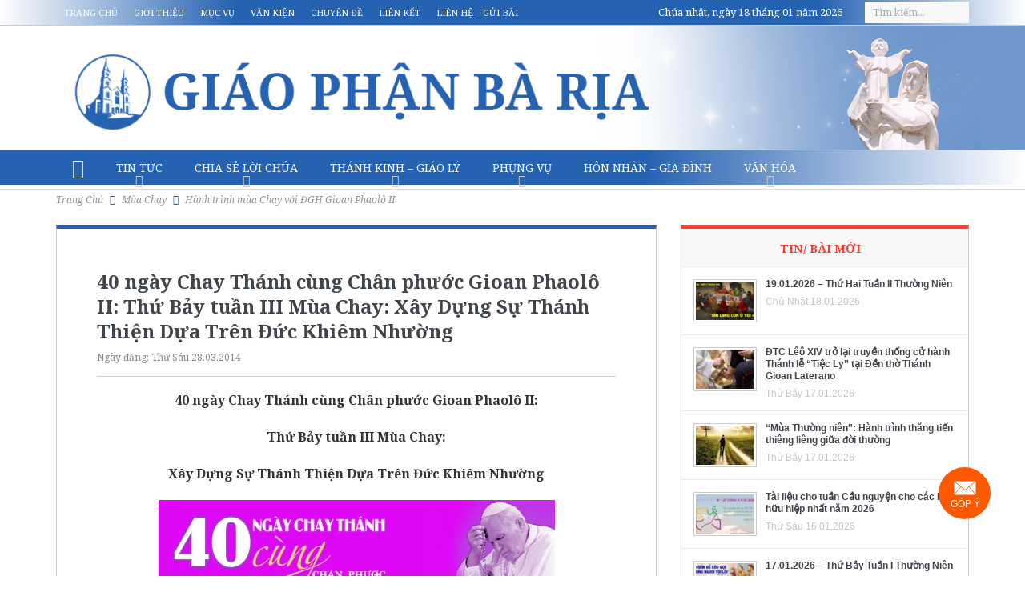

--- FILE ---
content_type: text/html; charset=UTF-8
request_url: http://www.giaophanbaria.org/mua-chay-2/2014/03/28/40-ngay-chay-thanh-cung-chan-phuoc-gioan-phaolo-ii-thu-bay-tuan-iii-mua-chay-xay-dung-su-thanh-thien-dua-tren-duc-khiem-nhuong.html
body_size: 32615
content:

<!DOCTYPE html>
<!--[if lt IE 7]>      <html class="no-js lt-ie9 lt-ie8 lt-ie7" lang="vi" xmlns:og="http://opengraphprotocol.org/schema/" xmlns:fb="http://www.facebook.com/2008/fbml"> <![endif]-->
<!--[if IE 7]>         <html class="no-js lt-ie9 lt-ie8" lang="vi" xmlns:og="http://opengraphprotocol.org/schema/" xmlns:fb="http://www.facebook.com/2008/fbml"> <![endif]-->
<!--[if IE 8]>         <html class="no-js lt-ie9" lang="vi" xmlns:og="http://opengraphprotocol.org/schema/" xmlns:fb="http://www.facebook.com/2008/fbml"> <![endif]-->
<!--[if gt IE 8]><!--> <html class="no-js" lang="vi" xmlns:og="http://opengraphprotocol.org/schema/" xmlns:fb="http://www.facebook.com/2008/fbml"> <!--<![endif]-->
    <head>
	<meta charset="UTF-8" />
        <meta http-equiv="X-UA-Compatible" content="IE=edge,chrome=1">
	<title>40 ngày Chay Thánh cùng Chân phước Gioan Phaolô II: Thứ Bảy tuần III Mùa Chay: Xây Dựng Sự Thánh Thiện Dựa Trên Đức Khiêm Nhường | Giáo Phận Bà Rịa</title>
	<link rel="profile" href="http://gmpg.org/xfn/11">
	<link rel="pingback" href="http://www.giaophanbaria.org/xmlrpc.php">

<meta name="viewport" content="user-scalable=yes, minimum-scale=0.25, maximum-scale=3.0, initial-scale=1.0" />
<link rel="shortcut icon" href="https://www.giaophanbaria.org/wp-content/uploads/2017/10/22752151_1687989924553038_446031551_n.ico" />
<link rel="apple-touch-icon" href="https://www.giaophanbaria.org/wp-content/uploads/2017/10/22752151_1687989924553038_446031551_n.ico" />

<link rel="pingback" href="http://www.giaophanbaria.org/xmlrpc.php" />
        <!--[if lt IE 9]>
	<script src="http://www.giaophanbaria.org/wp-content/themes/gpbarianew/framework/helpers/js/html5.js"></script>
	<script src="http://www.giaophanbaria.org/wp-content/themes/gpbarianew/framework/helpers/js/IE9.js"></script>
	<![endif]-->
	<meta name='robots' content='max-image-preview:large' />
	<style>img:is([sizes="auto" i], [sizes^="auto," i]) { contain-intrinsic-size: 3000px 1500px }</style>
	<link rel="manifest" href="/pwa-manifest.json">
<link rel="apple-touch-icon" sizes="512x512" href="https://www.giaophanbaria.org/wp-content/uploads/2024/02/logo-1.png">
<link rel="apple-touch-icon-precomposed" sizes="192x192" href="https://www.giaophanbaria.org/wp-content/uploads/2024/02/logo-1.png">
<link rel='dns-prefetch' href='//fonts.googleapis.com' />
<link rel="alternate" type="application/rss+xml" title="Dòng thông tin Giáo Phận Bà Rịa &raquo;" href="https://www.giaophanbaria.org/feed" />
<link rel="alternate" type="application/rss+xml" title="Giáo Phận Bà Rịa &raquo; Dòng bình luận" href="https://www.giaophanbaria.org/comments/feed" />

<script>
var MP3jPLAYLISTS = [];
var MP3jPLAYERS = [];
</script>
<meta property="fb:app_id" content="240099799700243" /><meta property="og:title" content="40 ngày Chay Thánh cùng Chân phước Gioan Phaolô II: Thứ Bảy tuần III Mùa Chay: Xây Dựng Sự Thánh Thiện Dựa Trên Đức Khiêm Nhường"/><meta property="og:type" content="article"/><meta property="og:url" content="https://www.giaophanbaria.org/mua-chay-2/2014/03/28/40-ngay-chay-thanh-cung-chan-phuoc-gioan-phaolo-ii-thu-bay-tuan-iii-mua-chay-xay-dung-su-thanh-thien-dua-tren-duc-khiem-nhuong.html"/><meta property="og:site_name" content="Giáo Phận Bà Rịa"/><meta property="og:image" content="https://www.giaophanbaria.org/wp-content/uploads/2014/03/40-NGAY-LOGO-2.jpg"/><meta property="og:description" content="40 ngày Chay Thánh cùng Chân phước Gioan Phaolô II: Thứ Bảy tuần III Mùa Chay: Xây Dựng Sự Thánh Thiện Dựa Trên Đức Khiêm Nhường Ta muốn tình yêu chứ không phải hy lễ. (x.Hs 5:15; 6:6) Thiên Chúa mong muồn tình yêu kiên trung, chứ không phải hy lễ. (x.Tv 50) “Ai nâng mình lên sẽ bị hạ xuống, còn ai hạ mình xuống sẽ được nâng lên”.          (x.Lc 18:9-14) Trong thực tế, khiêm nhường là chân lý. Chân lý nền tảng đầu tiên là sự siêu việt tuyệt đối của Thiên Chúa Tạo hóa, được tỏ lộ trong sự thiện vô biên của Chúa Kitô, Đấng cứu chuộc: đây là thực tại tối cao và quyết định, đứng trước thực tại này, con người cảm thấy vừa được nâng lên như một người con, vừa bị hạ xuống như một thụ tạo thấp kém chẳng có gì đáng tự hào. Mọi sự trên thế giới đều dạy chúng ta điều này: sự nhỏ bé của chúng ta so vớ"/>
<script type="text/javascript">
/* <![CDATA[ */
window._wpemojiSettings = {"baseUrl":"https:\/\/s.w.org\/images\/core\/emoji\/15.1.0\/72x72\/","ext":".png","svgUrl":"https:\/\/s.w.org\/images\/core\/emoji\/15.1.0\/svg\/","svgExt":".svg","source":{"concatemoji":"http:\/\/www.giaophanbaria.org\/wp-includes\/js\/wp-emoji-release.min.js?ver=1ee149c5f48dbb0ef157c6e00b9b72c0"}};
/*! This file is auto-generated */
!function(i,n){var o,s,e;function c(e){try{var t={supportTests:e,timestamp:(new Date).valueOf()};sessionStorage.setItem(o,JSON.stringify(t))}catch(e){}}function p(e,t,n){e.clearRect(0,0,e.canvas.width,e.canvas.height),e.fillText(t,0,0);var t=new Uint32Array(e.getImageData(0,0,e.canvas.width,e.canvas.height).data),r=(e.clearRect(0,0,e.canvas.width,e.canvas.height),e.fillText(n,0,0),new Uint32Array(e.getImageData(0,0,e.canvas.width,e.canvas.height).data));return t.every(function(e,t){return e===r[t]})}function u(e,t,n){switch(t){case"flag":return n(e,"\ud83c\udff3\ufe0f\u200d\u26a7\ufe0f","\ud83c\udff3\ufe0f\u200b\u26a7\ufe0f")?!1:!n(e,"\ud83c\uddfa\ud83c\uddf3","\ud83c\uddfa\u200b\ud83c\uddf3")&&!n(e,"\ud83c\udff4\udb40\udc67\udb40\udc62\udb40\udc65\udb40\udc6e\udb40\udc67\udb40\udc7f","\ud83c\udff4\u200b\udb40\udc67\u200b\udb40\udc62\u200b\udb40\udc65\u200b\udb40\udc6e\u200b\udb40\udc67\u200b\udb40\udc7f");case"emoji":return!n(e,"\ud83d\udc26\u200d\ud83d\udd25","\ud83d\udc26\u200b\ud83d\udd25")}return!1}function f(e,t,n){var r="undefined"!=typeof WorkerGlobalScope&&self instanceof WorkerGlobalScope?new OffscreenCanvas(300,150):i.createElement("canvas"),a=r.getContext("2d",{willReadFrequently:!0}),o=(a.textBaseline="top",a.font="600 32px Arial",{});return e.forEach(function(e){o[e]=t(a,e,n)}),o}function t(e){var t=i.createElement("script");t.src=e,t.defer=!0,i.head.appendChild(t)}"undefined"!=typeof Promise&&(o="wpEmojiSettingsSupports",s=["flag","emoji"],n.supports={everything:!0,everythingExceptFlag:!0},e=new Promise(function(e){i.addEventListener("DOMContentLoaded",e,{once:!0})}),new Promise(function(t){var n=function(){try{var e=JSON.parse(sessionStorage.getItem(o));if("object"==typeof e&&"number"==typeof e.timestamp&&(new Date).valueOf()<e.timestamp+604800&&"object"==typeof e.supportTests)return e.supportTests}catch(e){}return null}();if(!n){if("undefined"!=typeof Worker&&"undefined"!=typeof OffscreenCanvas&&"undefined"!=typeof URL&&URL.createObjectURL&&"undefined"!=typeof Blob)try{var e="postMessage("+f.toString()+"("+[JSON.stringify(s),u.toString(),p.toString()].join(",")+"));",r=new Blob([e],{type:"text/javascript"}),a=new Worker(URL.createObjectURL(r),{name:"wpTestEmojiSupports"});return void(a.onmessage=function(e){c(n=e.data),a.terminate(),t(n)})}catch(e){}c(n=f(s,u,p))}t(n)}).then(function(e){for(var t in e)n.supports[t]=e[t],n.supports.everything=n.supports.everything&&n.supports[t],"flag"!==t&&(n.supports.everythingExceptFlag=n.supports.everythingExceptFlag&&n.supports[t]);n.supports.everythingExceptFlag=n.supports.everythingExceptFlag&&!n.supports.flag,n.DOMReady=!1,n.readyCallback=function(){n.DOMReady=!0}}).then(function(){return e}).then(function(){var e;n.supports.everything||(n.readyCallback(),(e=n.source||{}).concatemoji?t(e.concatemoji):e.wpemoji&&e.twemoji&&(t(e.twemoji),t(e.wpemoji)))}))}((window,document),window._wpemojiSettings);
/* ]]> */
</script>
<style id='wp-emoji-styles-inline-css' type='text/css'>

	img.wp-smiley, img.emoji {
		display: inline !important;
		border: none !important;
		box-shadow: none !important;
		height: 1em !important;
		width: 1em !important;
		margin: 0 0.07em !important;
		vertical-align: -0.1em !important;
		background: none !important;
		padding: 0 !important;
	}
</style>
<link rel='stylesheet' id='wp-block-library-css' href='http://www.giaophanbaria.org/wp-includes/css/dist/block-library/style.min.css?ver=1ee149c5f48dbb0ef157c6e00b9b72c0' type='text/css' media='all' />
<style id='classic-theme-styles-inline-css' type='text/css'>
/*! This file is auto-generated */
.wp-block-button__link{color:#fff;background-color:#32373c;border-radius:9999px;box-shadow:none;text-decoration:none;padding:calc(.667em + 2px) calc(1.333em + 2px);font-size:1.125em}.wp-block-file__button{background:#32373c;color:#fff;text-decoration:none}
</style>
<link rel='stylesheet' id='awsm-ead-public-css' href='http://www.giaophanbaria.org/wp-content/plugins/embed-any-document/css/embed-public.min.css?ver=2.7.4' type='text/css' media='all' />
<style id='global-styles-inline-css' type='text/css'>
:root{--wp--preset--aspect-ratio--square: 1;--wp--preset--aspect-ratio--4-3: 4/3;--wp--preset--aspect-ratio--3-4: 3/4;--wp--preset--aspect-ratio--3-2: 3/2;--wp--preset--aspect-ratio--2-3: 2/3;--wp--preset--aspect-ratio--16-9: 16/9;--wp--preset--aspect-ratio--9-16: 9/16;--wp--preset--color--black: #000000;--wp--preset--color--cyan-bluish-gray: #abb8c3;--wp--preset--color--white: #ffffff;--wp--preset--color--pale-pink: #f78da7;--wp--preset--color--vivid-red: #cf2e2e;--wp--preset--color--luminous-vivid-orange: #ff6900;--wp--preset--color--luminous-vivid-amber: #fcb900;--wp--preset--color--light-green-cyan: #7bdcb5;--wp--preset--color--vivid-green-cyan: #00d084;--wp--preset--color--pale-cyan-blue: #8ed1fc;--wp--preset--color--vivid-cyan-blue: #0693e3;--wp--preset--color--vivid-purple: #9b51e0;--wp--preset--gradient--vivid-cyan-blue-to-vivid-purple: linear-gradient(135deg,rgba(6,147,227,1) 0%,rgb(155,81,224) 100%);--wp--preset--gradient--light-green-cyan-to-vivid-green-cyan: linear-gradient(135deg,rgb(122,220,180) 0%,rgb(0,208,130) 100%);--wp--preset--gradient--luminous-vivid-amber-to-luminous-vivid-orange: linear-gradient(135deg,rgba(252,185,0,1) 0%,rgba(255,105,0,1) 100%);--wp--preset--gradient--luminous-vivid-orange-to-vivid-red: linear-gradient(135deg,rgba(255,105,0,1) 0%,rgb(207,46,46) 100%);--wp--preset--gradient--very-light-gray-to-cyan-bluish-gray: linear-gradient(135deg,rgb(238,238,238) 0%,rgb(169,184,195) 100%);--wp--preset--gradient--cool-to-warm-spectrum: linear-gradient(135deg,rgb(74,234,220) 0%,rgb(151,120,209) 20%,rgb(207,42,186) 40%,rgb(238,44,130) 60%,rgb(251,105,98) 80%,rgb(254,248,76) 100%);--wp--preset--gradient--blush-light-purple: linear-gradient(135deg,rgb(255,206,236) 0%,rgb(152,150,240) 100%);--wp--preset--gradient--blush-bordeaux: linear-gradient(135deg,rgb(254,205,165) 0%,rgb(254,45,45) 50%,rgb(107,0,62) 100%);--wp--preset--gradient--luminous-dusk: linear-gradient(135deg,rgb(255,203,112) 0%,rgb(199,81,192) 50%,rgb(65,88,208) 100%);--wp--preset--gradient--pale-ocean: linear-gradient(135deg,rgb(255,245,203) 0%,rgb(182,227,212) 50%,rgb(51,167,181) 100%);--wp--preset--gradient--electric-grass: linear-gradient(135deg,rgb(202,248,128) 0%,rgb(113,206,126) 100%);--wp--preset--gradient--midnight: linear-gradient(135deg,rgb(2,3,129) 0%,rgb(40,116,252) 100%);--wp--preset--font-size--small: 13px;--wp--preset--font-size--medium: 20px;--wp--preset--font-size--large: 36px;--wp--preset--font-size--x-large: 42px;--wp--preset--spacing--20: 0.44rem;--wp--preset--spacing--30: 0.67rem;--wp--preset--spacing--40: 1rem;--wp--preset--spacing--50: 1.5rem;--wp--preset--spacing--60: 2.25rem;--wp--preset--spacing--70: 3.38rem;--wp--preset--spacing--80: 5.06rem;--wp--preset--shadow--natural: 6px 6px 9px rgba(0, 0, 0, 0.2);--wp--preset--shadow--deep: 12px 12px 50px rgba(0, 0, 0, 0.4);--wp--preset--shadow--sharp: 6px 6px 0px rgba(0, 0, 0, 0.2);--wp--preset--shadow--outlined: 6px 6px 0px -3px rgba(255, 255, 255, 1), 6px 6px rgba(0, 0, 0, 1);--wp--preset--shadow--crisp: 6px 6px 0px rgba(0, 0, 0, 1);}:where(.is-layout-flex){gap: 0.5em;}:where(.is-layout-grid){gap: 0.5em;}body .is-layout-flex{display: flex;}.is-layout-flex{flex-wrap: wrap;align-items: center;}.is-layout-flex > :is(*, div){margin: 0;}body .is-layout-grid{display: grid;}.is-layout-grid > :is(*, div){margin: 0;}:where(.wp-block-columns.is-layout-flex){gap: 2em;}:where(.wp-block-columns.is-layout-grid){gap: 2em;}:where(.wp-block-post-template.is-layout-flex){gap: 1.25em;}:where(.wp-block-post-template.is-layout-grid){gap: 1.25em;}.has-black-color{color: var(--wp--preset--color--black) !important;}.has-cyan-bluish-gray-color{color: var(--wp--preset--color--cyan-bluish-gray) !important;}.has-white-color{color: var(--wp--preset--color--white) !important;}.has-pale-pink-color{color: var(--wp--preset--color--pale-pink) !important;}.has-vivid-red-color{color: var(--wp--preset--color--vivid-red) !important;}.has-luminous-vivid-orange-color{color: var(--wp--preset--color--luminous-vivid-orange) !important;}.has-luminous-vivid-amber-color{color: var(--wp--preset--color--luminous-vivid-amber) !important;}.has-light-green-cyan-color{color: var(--wp--preset--color--light-green-cyan) !important;}.has-vivid-green-cyan-color{color: var(--wp--preset--color--vivid-green-cyan) !important;}.has-pale-cyan-blue-color{color: var(--wp--preset--color--pale-cyan-blue) !important;}.has-vivid-cyan-blue-color{color: var(--wp--preset--color--vivid-cyan-blue) !important;}.has-vivid-purple-color{color: var(--wp--preset--color--vivid-purple) !important;}.has-black-background-color{background-color: var(--wp--preset--color--black) !important;}.has-cyan-bluish-gray-background-color{background-color: var(--wp--preset--color--cyan-bluish-gray) !important;}.has-white-background-color{background-color: var(--wp--preset--color--white) !important;}.has-pale-pink-background-color{background-color: var(--wp--preset--color--pale-pink) !important;}.has-vivid-red-background-color{background-color: var(--wp--preset--color--vivid-red) !important;}.has-luminous-vivid-orange-background-color{background-color: var(--wp--preset--color--luminous-vivid-orange) !important;}.has-luminous-vivid-amber-background-color{background-color: var(--wp--preset--color--luminous-vivid-amber) !important;}.has-light-green-cyan-background-color{background-color: var(--wp--preset--color--light-green-cyan) !important;}.has-vivid-green-cyan-background-color{background-color: var(--wp--preset--color--vivid-green-cyan) !important;}.has-pale-cyan-blue-background-color{background-color: var(--wp--preset--color--pale-cyan-blue) !important;}.has-vivid-cyan-blue-background-color{background-color: var(--wp--preset--color--vivid-cyan-blue) !important;}.has-vivid-purple-background-color{background-color: var(--wp--preset--color--vivid-purple) !important;}.has-black-border-color{border-color: var(--wp--preset--color--black) !important;}.has-cyan-bluish-gray-border-color{border-color: var(--wp--preset--color--cyan-bluish-gray) !important;}.has-white-border-color{border-color: var(--wp--preset--color--white) !important;}.has-pale-pink-border-color{border-color: var(--wp--preset--color--pale-pink) !important;}.has-vivid-red-border-color{border-color: var(--wp--preset--color--vivid-red) !important;}.has-luminous-vivid-orange-border-color{border-color: var(--wp--preset--color--luminous-vivid-orange) !important;}.has-luminous-vivid-amber-border-color{border-color: var(--wp--preset--color--luminous-vivid-amber) !important;}.has-light-green-cyan-border-color{border-color: var(--wp--preset--color--light-green-cyan) !important;}.has-vivid-green-cyan-border-color{border-color: var(--wp--preset--color--vivid-green-cyan) !important;}.has-pale-cyan-blue-border-color{border-color: var(--wp--preset--color--pale-cyan-blue) !important;}.has-vivid-cyan-blue-border-color{border-color: var(--wp--preset--color--vivid-cyan-blue) !important;}.has-vivid-purple-border-color{border-color: var(--wp--preset--color--vivid-purple) !important;}.has-vivid-cyan-blue-to-vivid-purple-gradient-background{background: var(--wp--preset--gradient--vivid-cyan-blue-to-vivid-purple) !important;}.has-light-green-cyan-to-vivid-green-cyan-gradient-background{background: var(--wp--preset--gradient--light-green-cyan-to-vivid-green-cyan) !important;}.has-luminous-vivid-amber-to-luminous-vivid-orange-gradient-background{background: var(--wp--preset--gradient--luminous-vivid-amber-to-luminous-vivid-orange) !important;}.has-luminous-vivid-orange-to-vivid-red-gradient-background{background: var(--wp--preset--gradient--luminous-vivid-orange-to-vivid-red) !important;}.has-very-light-gray-to-cyan-bluish-gray-gradient-background{background: var(--wp--preset--gradient--very-light-gray-to-cyan-bluish-gray) !important;}.has-cool-to-warm-spectrum-gradient-background{background: var(--wp--preset--gradient--cool-to-warm-spectrum) !important;}.has-blush-light-purple-gradient-background{background: var(--wp--preset--gradient--blush-light-purple) !important;}.has-blush-bordeaux-gradient-background{background: var(--wp--preset--gradient--blush-bordeaux) !important;}.has-luminous-dusk-gradient-background{background: var(--wp--preset--gradient--luminous-dusk) !important;}.has-pale-ocean-gradient-background{background: var(--wp--preset--gradient--pale-ocean) !important;}.has-electric-grass-gradient-background{background: var(--wp--preset--gradient--electric-grass) !important;}.has-midnight-gradient-background{background: var(--wp--preset--gradient--midnight) !important;}.has-small-font-size{font-size: var(--wp--preset--font-size--small) !important;}.has-medium-font-size{font-size: var(--wp--preset--font-size--medium) !important;}.has-large-font-size{font-size: var(--wp--preset--font-size--large) !important;}.has-x-large-font-size{font-size: var(--wp--preset--font-size--x-large) !important;}
:where(.wp-block-post-template.is-layout-flex){gap: 1.25em;}:where(.wp-block-post-template.is-layout-grid){gap: 1.25em;}
:where(.wp-block-columns.is-layout-flex){gap: 2em;}:where(.wp-block-columns.is-layout-grid){gap: 2em;}
:root :where(.wp-block-pullquote){font-size: 1.5em;line-height: 1.6;}
</style>
<link data-minify="1" rel='stylesheet' id='contact-form-7-css' href='https://www.giaophanbaria.org/wp-content/cache/min/1/wp-content/plugins/contact-form-7/includes/css/styles.css?ver=1764472515' type='text/css' media='all' />
<link data-minify="1" rel='stylesheet' id='nanogallery-css' href='https://www.giaophanbaria.org/wp-content/cache/min/1/wp-content/plugins/thi-nano-gallery/css/nanogallery.css?ver=1764472515' type='text/css' media='all' />
<link data-minify="1" rel='stylesheet' id='nanogallery-light-css' href='https://www.giaophanbaria.org/wp-content/cache/min/1/wp-content/plugins/thi-nano-gallery/css/themes/light/nanogallery_light.css?ver=1764472516' type='text/css' media='all' />
<link data-minify="1" rel='stylesheet' id='pzf-style-css' href='https://www.giaophanbaria.org/wp-content/cache/min/1/wp-content/plugins/button-contact-vr/css/style.css?ver=1764472516' type='text/css' media='all' />
<link data-minify="1" rel='stylesheet' id='plugins-css' href='https://www.giaophanbaria.org/wp-content/cache/min/1/wp-content/themes/gpbarianew/css/plugins.css?ver=1764472517' type='text/css' media='all' />
<link data-minify="1" rel='stylesheet' id='bootstrap-css' href='https://www.giaophanbaria.org/wp-content/cache/min/1/wp-content/themes/gpbarianew/css/bootstrap.css?ver=1764472517' type='text/css' media='all' />
<link data-minify="1" rel='stylesheet' id='main-css' href='https://www.giaophanbaria.org/wp-content/cache/min/1/wp-content/themes/gpbarianew/css/main.css?ver=1764472523' type='text/css' media='all' />
<link data-minify="1" rel='stylesheet' id='responsive-css' href='https://www.giaophanbaria.org/wp-content/cache/min/1/wp-content/themes/gpbarianew/css/media.css?ver=1764472523' type='text/css' media='all' />
<link data-minify="1" rel='stylesheet' id='style-css' href='https://www.giaophanbaria.org/wp-content/cache/min/1/wp-content/themes/gpbarianew/style.css?ver=1764472523' type='text/css' media='all' />
<link data-minify="1" rel='stylesheet' id='taxopress-frontend-css-css' href='https://www.giaophanbaria.org/wp-content/cache/min/1/wp-content/plugins/simple-tags/assets/frontend/css/frontend.css?ver=1764472523' type='text/css' media='all' />
<link rel='stylesheet' id='pwaforwp-style-css' href='http://www.giaophanbaria.org/wp-content/plugins/pwa-for-wp/assets/css/pwaforwp-main.min.css?ver=1.7.75.1' type='text/css' media='all' />
<link rel='stylesheet' id='redux-google-fonts-mom_options-css' href='http://fonts.googleapis.com/css?family=Noto+Serif%3A400%2C700%2C400italic%2C700italic&#038;subset=vietnamese&#038;ver=1706798343' type='text/css' media='all' />
<link data-minify="1" rel='stylesheet' id='mp3-jplayer-css' href='https://www.giaophanbaria.org/wp-content/cache/min/1/wp-content/plugins/mp3-jplayer/css/light.css?ver=1764472523' type='text/css' media='all' />
<script type="text/javascript" src="http://www.giaophanbaria.org/wp-content/plugins/enable-jquery-migrate-helper/js/jquery/jquery-1.12.4-wp.js?ver=1.12.4-wp" id="jquery-core-js"></script>
<script data-minify="1" type="text/javascript" src="https://www.giaophanbaria.org/wp-content/cache/min/1/wp-content/plugins/enable-jquery-migrate-helper/js/jquery-migrate/jquery-migrate-1.4.1-wp.js?ver=1764472523" id="jquery-migrate-js"></script>
<script data-minify="1" type="text/javascript" src="https://www.giaophanbaria.org/wp-content/cache/min/1/wp-content/plugins/thi-nano-gallery/jquery.nanogallery.js?ver=1764472524" id="nano-jquery-js"></script>
<script data-minify="1" type="text/javascript" src="https://www.giaophanbaria.org/wp-content/cache/min/1/wp-content/plugins/simple-tags/assets/frontend/js/frontend.js?ver=1764472524" id="taxopress-frontend-js-js"></script>
<link rel="canonical" href="https://www.giaophanbaria.org/mua-chay-2/2014/03/28/40-ngay-chay-thanh-cung-chan-phuoc-gioan-phaolo-ii-thu-bay-tuan-iii-mua-chay-xay-dung-su-thanh-thien-dua-tren-duc-khiem-nhuong.html" />
<link rel="alternate" title="oNhúng (JSON)" type="application/json+oembed" href="https://www.giaophanbaria.org/wp-json/oembed/1.0/embed?url=https%3A%2F%2Fwww.giaophanbaria.org%2Fmua-chay-2%2F2014%2F03%2F28%2F40-ngay-chay-thanh-cung-chan-phuoc-gioan-phaolo-ii-thu-bay-tuan-iii-mua-chay-xay-dung-su-thanh-thien-dua-tren-duc-khiem-nhuong.html" />
<link rel="alternate" title="oNhúng (XML)" type="text/xml+oembed" href="https://www.giaophanbaria.org/wp-json/oembed/1.0/embed?url=https%3A%2F%2Fwww.giaophanbaria.org%2Fmua-chay-2%2F2014%2F03%2F28%2F40-ngay-chay-thanh-cung-chan-phuoc-gioan-phaolo-ii-thu-bay-tuan-iii-mua-chay-xay-dung-su-thanh-thien-dua-tren-duc-khiem-nhuong.html&#038;format=xml" />
<style>
		#category-posts-8-internal ul {padding: 0;}
#category-posts-8-internal .cat-post-item img {max-width: initial; max-height: initial; margin: initial;}
#category-posts-8-internal .cat-post-author {margin-bottom: 0;}
#category-posts-8-internal .cat-post-thumbnail {margin: 5px 10px 5px 0;}
#category-posts-8-internal .cat-post-item:before {content: ""; clear: both;}
#category-posts-8-internal .cat-post-excerpt-more {display: inline-block;}
#category-posts-8-internal .cat-post-item {list-style: none; margin: 3px 0 10px; padding: 3px 0;}
#category-posts-8-internal .cat-post-current .cat-post-title {font-weight: bold; text-transform: uppercase;}
#category-posts-8-internal [class*=cat-post-tax] {font-size: 0.85em;}
#category-posts-8-internal [class*=cat-post-tax] * {display:inline-block;}
#category-posts-8-internal .cat-post-item:after {content: ""; display: table;	clear: both;}
#category-posts-8-internal .cat-post-item .cat-post-title {overflow: hidden;text-overflow: ellipsis;white-space: initial;display: -webkit-box;-webkit-line-clamp: 2;-webkit-box-orient: vertical;padding-bottom: 0 !important;}
#category-posts-8-internal .cat-post-item:after {content: ""; display: table;	clear: both;}
#category-posts-8-internal .cat-post-thumbnail {display:block; float:left; margin:5px 10px 5px 0;}
#category-posts-8-internal .cat-post-crop {overflow:hidden;display:block;}
#category-posts-8-internal p {margin:5px 0 0 0}
#category-posts-8-internal li > div {margin:5px 0 0 0; clear:both;}
#category-posts-8-internal .dashicons {vertical-align:middle;}
#category-posts-8-internal .cat-post-thumbnail .cat-post-crop img {object-fit: cover; max-width: 100%; display: block;}
#category-posts-8-internal .cat-post-thumbnail .cat-post-crop-not-supported img {width: 100%;}
#category-posts-8-internal .cat-post-thumbnail {max-width:100%;}
#category-posts-8-internal .cat-post-item img {margin: initial;}
#category-posts-3-internal ul {padding: 0;}
#category-posts-3-internal .cat-post-item img {max-width: initial; max-height: initial; margin: initial;}
#category-posts-3-internal .cat-post-author {margin-bottom: 0;}
#category-posts-3-internal .cat-post-thumbnail {margin: 5px 10px 5px 0;}
#category-posts-3-internal .cat-post-item:before {content: ""; clear: both;}
#category-posts-3-internal .cat-post-excerpt-more {display: inline-block;}
#category-posts-3-internal .cat-post-item {list-style: none; margin: 3px 0 10px; padding: 3px 0;}
#category-posts-3-internal .cat-post-current .cat-post-title {font-weight: bold; text-transform: uppercase;}
#category-posts-3-internal [class*=cat-post-tax] {font-size: 0.85em;}
#category-posts-3-internal [class*=cat-post-tax] * {display:inline-block;}
#category-posts-3-internal .cat-post-item:after {content: ""; display: table;	clear: both;}
#category-posts-3-internal .cat-post-item .cat-post-title {overflow: hidden;text-overflow: ellipsis;white-space: initial;display: -webkit-box;-webkit-line-clamp: 2;-webkit-box-orient: vertical;padding-bottom: 0 !important;}
#category-posts-3-internal .cat-post-item:after {content: ""; display: table;	clear: both;}
#category-posts-3-internal .cat-post-thumbnail {display:block; float:left; margin:5px 10px 5px 0;}
#category-posts-3-internal .cat-post-crop {overflow:hidden;display:block;}
#category-posts-3-internal p {margin:5px 0 0 0}
#category-posts-3-internal li > div {margin:5px 0 0 0; clear:both;}
#category-posts-3-internal .dashicons {vertical-align:middle;}
#category-posts-3-internal .cat-post-thumbnail .cat-post-crop img {height: 60px;}
#category-posts-3-internal .cat-post-thumbnail .cat-post-crop img {width: 80px;}
#category-posts-3-internal .cat-post-thumbnail .cat-post-crop img {object-fit: cover; max-width: 100%; display: block;}
#category-posts-3-internal .cat-post-thumbnail .cat-post-crop-not-supported img {width: 100%;}
#category-posts-3-internal .cat-post-thumbnail {max-width:100%;}
#category-posts-3-internal .cat-post-item img {margin: initial;}
</style>
		<meta name="google-site-verification" content="ghfACc2GummwZzQy_NVJQYjaT4Fmi-c_AYC5P19WCBY" />
<!-- Google Tag Manager -->
<script>(function(w,d,s,l,i){w[l]=w[l]||[];w[l].push({'gtm.start':
new Date().getTime(),event:'gtm.js'});var f=d.getElementsByTagName(s)[0],
j=d.createElement(s),dl=l!='dataLayer'?'&l='+l:'';j.async=true;j.src=
'https://www.googletagmanager.com/gtm.js?id='+i+dl;f.parentNode.insertBefore(j,f);
})(window,document,'script','dataLayer','GTM-N63FB2P');</script>
<!-- End Google Tag Manager --><meta name="generator" content="speculation-rules 1.3.1">
<meta name="generator" content="Powered by WPBakery Page Builder - drag and drop page builder for WordPress."/>
<link rel="icon" href="https://www.giaophanbaria.org/wp-content/uploads/2023/03/cropped-web-icon-32x32.png" sizes="32x32" />
<link rel="icon" href="https://www.giaophanbaria.org/wp-content/uploads/2023/03/cropped-web-icon-192x192.png" sizes="192x192" />
<meta name="msapplication-TileImage" content="https://www.giaophanbaria.org/wp-content/uploads/2023/03/cropped-web-icon-270x270.png" />
<meta name="pwaforwp" content="wordpress-plugin"/>
        <meta name="theme-color" content="#D5E0EB">
        <meta name="apple-mobile-web-app-title" content="Giáo Phận Bà Rịa">
        <meta name="application-name" content="Giáo Phận Bà Rịa">
        <meta name="apple-mobile-web-app-capable" content="yes">
        <meta name="apple-mobile-web-app-status-bar-style" content="default">
        <meta name="mobile-web-app-capable" content="yes">
        <meta name="apple-touch-fullscreen" content="yes">
<link rel="apple-touch-icon" sizes="192x192" href="https://www.giaophanbaria.org/wp-content/uploads/2024/02/logo-1.png">
<link rel="apple-touch-icon" sizes="512x512" href="https://www.giaophanbaria.org/wp-content/uploads/2024/02/logo-1.png">
		<style type="text/css" id="wp-custom-css">
			.thi-news-box .col-md-5, .thi-news-box .other-articles, .thi-news-box .other-articles2 {
    overflow:hidden;
}
.bot{
	padding:0px 0px 10px 0px !important;
	overflow:hidden;
	height:70vh;
}
.bot iframe{
		height:930px !important ;
	}
.category-17818 .desInfo p{
	margin-bottom:5px;
}
.nam-thanh-2025 h2.nb-title{
	    color: #14760c;
    border-top: 4px solid #14760c;
}
.nam-thanh-2025 h3 a{
	color:#e4081b;
}


.tag-letangducthanhchaphanxico .desInfo ul, .category-dgh-phanxico .desInfo ul, .category-dgh-phanxico .desInfo ol, .tag-letangducthanhchaphanxico .desInfo ol,.event-tangle .desInfo ol,.event-tangle .desInfo ul {
    margin: 0;
    padding: 0;
}
.category-dgh-phanxico .boxed-content-wrapper {
    background: url(https://www.giaophanbaria.org/wp-content/themes/gpbarianew/images/Mua-Chay.jpg) no-repeat right bottom #f0eac6 !important;
}



.thi-news-box .tag-letangducthanhchaphanxico h3,.thi-news-box .category-dgh-phanxico h3 {
    filter: hue-rotate(262deg);
}

.thi-news-box h3 {
    filter: none;
}

.event-tangle h3 {
    filter: hue-rotate(360deg);
}

@media (max-width: 767px) {
  div#button-contact-vr {
    bottom:0px;
		width:78px;
  }
	.bot{
		height:350px;
	}
	.bot iframe{
		height:387px !important ;
	}
}
		</style>
		<style type="text/css" title="dynamic-css" class="options-output">.mom_main_font,.topbar,#navigation .main-menu,.breaking-news,.breaking-news .bn-title,.feature-slider li .slide-caption h2,.news-box .nb-header .nb-title,a.show-more,.widget .widget-title,.widget .mom-socials-counter ul li,.main_tabs .tabs a,.mom-login-widget,.mom-login-widget input,.mom-newsletter h4,.mom-newsletter input,.mpsw-slider .slide-caption,.tagcloud a,button,input,select,textarea,.weather-widget,.weather-widget h3,.nb-inner-wrap .search-results-title,.show_all_results,.mom-social-share .ss-icon span.count,.mom-timeline,.mom-reveiw-system .review-header h2,.mom-reveiw-system .review-summary h3,.mom-reveiw-system .user-rate h3,.mom-reveiw-system .review-summary .review-score,.mom-reveiw-system .mom-bar,.mom-reveiw-system .review-footer,.mom-reveiw-system .stars-cr .cr,.mom-reveiw-system .review-circles .review-circle,.p-single .post-tags,.np-posts ul li .details .link,h2.single-title,.page-title,label,.portfolio-filter li,.pagination .main-title h1,.main-title h2,.main-title h3,.main-title h4,.main-title h5,.main-title h6,.mom-e3lan-empty,.user-star-rate .yr,.comment-wrap .commentnumber,.copyrights-area,.news-box .nb-footer a,#bbpress-forums li.bbp-header,.bbp-forum-title,div.bbp-template-notice,div.indicator-hint,#bbpress-forums fieldset.bbp-form legend,.bbp-s-title,#bbpress-forums .bbp-admin-links a,#bbpress-forums #bbp-user-wrapper h2.entry-title,.mom_breadcrumb,.single-author-box .articles-count,.not-found-wrap,.not-found-wrap h1,.gallery-post-slider.feature-slider li .slide-caption.fs-caption-alt p,.chat-author,.accordion .acc_title,.acch_numbers,.logo span,.device-menu-holder,#navigation .device-menu,.widget li .cat_num, .wp-caption-text, .mom_quote, div.progress_bar span, .widget_display_stats dl, .feature-slider .fs-nav.numbers a{font-family:"Noto Serif";}.button, .scrolling-box .sb-item h3, .widget ul li, .older-articles ul li, .copyrights-text, #comments .single-comment .comment-content .comment-reply-link, #comments .single-comment .comment-content .comment-edit-link, #navigation .main-menu > li .cats-mega-wrap .subcat li .subcat-title, .widget ul.twiter-list, #bbpress-forums ul.bbp-replies .bbp-reply-content .bbp-author-name, h1, h2, h3, h4, h5, h6{font-family:"Noto Serif";}body{font-family:Arial, Helvetica, sans-serif;font-weight:normal;font-style:normal;color:#333333;}body, body.layout-boxed{background-color:#ffffff;}a{color:#333333;}a:hover{color:#a50d0d;}</style><style type="text/css">
body, body.layout-boxed {
    background-image: none;
}
    
.header > .inner, .header .logo {
line-height: 155px;
height: 155px;
}
/* Category background */
.copyright-1 .mom_icona {
    float: none;
    margin: 0;
    padding: 0;
    top: -2px;
}
.notice.notice-error.jquery-migrate-dashboard-notice {
    display: none;
}

.copyright-2 {
    width: 111%;
    margin-top: 30px;
}
.copyright-3 {
   padding-left:30px;
    margin-top: 15px;
}
.iconb_wrap .border_increase_effect{
    border:none;
}
.search-top {
    display: flex;
    flex-direction: row-reverse;
    align-items: center;
}
.search-top form {
    padding: 0 !important;
    margin: 0px;
    border-radius: 8px;
}
.tin-tieu-diem, .wpb_text_column {
    border-radius: 2px !important;
    box-shadow: 0 1px 2px #b7b6b685;
}
.search-top form input {
    border-radius: 1px;
    font-size: 12px;
}
.tin-tieu-diem .news-summary h3 {
    font-size: 20px;
}
li#wp-admin-bar-enable-jquery-migrate-helper {
    display: none;
}
@media only screen and (max-width: 600px) {
.single-related-posts li:nth-child(3n+3), .single-related-posts li:last-child {
    margin-right: 0;
    width: 100%;
}
}</style>
<noscript><style> .wpb_animate_when_almost_visible { opacity: 1; }</style></noscript><!-- Latest compiled and minified CSS -->

    </head>
    <body class="wp-singular post-template-default single single-post postid-17409 single-format-standard wp-theme-gpbarianew right-sidebar singular sticky_navigation_on navigation_highlight_ancestor time_in_twelve_format one-side-wide both-sidebars wpb-js-composer js-comp-ver-6.11.0 vc_responsive" itemscope="itemscope" itemtype="http://schema.org/WebPage">
    
        <!--[if lt IE 7]>
            <p class="browsehappy">You are using an <strong>outdated</strong> browser. Please <a href="http://browsehappy.com/">upgrade your browser</a> to improve your experience.</p>
        <![endif]-->
		<div id="header">
			
				  <div class="topbar">
        <div class="container">
                 			     <ul id="menu-menu-moi" class="top-nav mom_visibility_desktop"><li id="menu-item-2183" class="menu-item menu-item-type-post_type menu-item-object-page menu-item-home menu-item-2183"><a href="https://www.giaophanbaria.org/">Trang chủ</a></li>
<li id="menu-item-2291" class="menu-item menu-item-type-custom menu-item-object-custom menu-item-has-children menu-parent-item menu-item-2291"><a href="#">Giới thiệu</a>
<ul class="sub-menu">
	<li id="menu-item-2185" class="menu-item menu-item-type-post_type menu-item-object-page menu-item-2185"><a href="https://www.giaophanbaria.org/giao-phan/qua-trinh-hinh-thanh-va-phat-trien-giao-phan-ba-ria">Lược sử  Giáo phận Bà Rịa</a></li>
	<li id="menu-item-2186" class="menu-item menu-item-type-post_type menu-item-object-page menu-item-2186"><a href="https://www.giaophanbaria.org/giao-phan/duc-giam-muc-tien-khoi-giao-phan">Đức Giám mục Tiên khởi Giáo phận</a></li>
	<li id="menu-item-38019" class="menu-item menu-item-type-post_type menu-item-object-page menu-item-38019"><a href="https://www.giaophanbaria.org/giao-phan/duc-cha-emmanuel-nguyen-hong-son">Đức Giám mục Chánh Tòa Giáo phận</a></li>
	<li id="menu-item-2187" class="menu-item menu-item-type-post_type menu-item-object-page menu-item-2187"><a href="https://www.giaophanbaria.org/giao-phan/linh-muc-doan">Linh mục Đoàn Giáo phận</a></li>
	<li id="menu-item-39000" class="menu-item menu-item-type-post_type menu-item-object-page menu-item-39000"><a href="https://www.giaophanbaria.org/dong-tu-trong-giao-phan">Dòng tu trong Giáo phận</a></li>
	<li id="menu-item-2188" class="menu-item menu-item-type-post_type menu-item-object-page menu-item-has-children menu-parent-item menu-item-2188"><a href="https://www.giaophanbaria.org/giao-hat">Các Giáo hạt</a>
	<ul class="sub-menu">
		<li id="menu-item-2189" class="menu-item menu-item-type-post_type menu-item-object-page menu-item-2189"><a href="https://www.giaophanbaria.org/giao-hat/hat-ba-ria-html">Bà Rịa</a></li>
		<li id="menu-item-2190" class="menu-item menu-item-type-post_type menu-item-object-page menu-item-2190"><a href="https://www.giaophanbaria.org/giao-hat/hat-binh-gia">Bình Giả</a></li>
		<li id="menu-item-2191" class="menu-item menu-item-type-post_type menu-item-object-page menu-item-2191"><a href="https://www.giaophanbaria.org/giao-hat/hat-long-huong">Long Hương</a></li>
		<li id="menu-item-2192" class="menu-item menu-item-type-post_type menu-item-object-page menu-item-2192"><a href="https://www.giaophanbaria.org/giao-hat/hat-vung-tau">Vũng Tàu</a></li>
		<li id="menu-item-2193" class="menu-item menu-item-type-post_type menu-item-object-page menu-item-2193"><a href="https://www.giaophanbaria.org/giao-hat/hat-xuyen-moc">Xuyên Mộc</a></li>
	</ul>
</li>
	<li id="menu-item-2451" class="menu-item menu-item-type-post_type menu-item-object-page menu-item-has-children menu-parent-item menu-item-2451"><a href="https://www.giaophanbaria.org/giao-phan/cac-co-so-giao-phan">Các Cơ sở Giáo phận</a>
	<ul class="sub-menu">
		<li id="menu-item-2455" class="menu-item menu-item-type-post_type menu-item-object-page menu-item-2455"><a href="https://www.giaophanbaria.org/giao-phan/cac-co-so-giao-phan/toa-giam-muc-ba-ria">Tòa Giám mục Bà Rịa</a></li>
		<li id="menu-item-2453" class="menu-item menu-item-type-post_type menu-item-object-page menu-item-2453"><a href="https://www.giaophanbaria.org/giao-phan/cac-co-so-giao-phan/nha-tho-chanh-toa-ba-ria">Nhà thờ Chánh Tòa Bà Rịa</a></li>
		<li id="menu-item-2454" class="menu-item menu-item-type-post_type menu-item-object-page menu-item-2454"><a href="https://www.giaophanbaria.org/giao-phan/cac-co-so-giao-phan/nha-tinh-huan-bai-dau">Nhà Tĩnh huấn Bãi Dâu</a></li>
		<li id="menu-item-2456" class="menu-item menu-item-type-post_type menu-item-object-page menu-item-2456"><a href="https://www.giaophanbaria.org/giao-phan/cac-co-so-giao-phan/trung-tam-muc-vu-giao-phan">Trung tâm Mục vụ Giáo phận</a></li>
		<li id="menu-item-2452" class="menu-item menu-item-type-post_type menu-item-object-page menu-item-2452"><a href="https://www.giaophanbaria.org/giao-phan/cac-co-so-giao-phan/chung-vien-thanh-toma-tong-do">Chủng viện Thánh Tôma &#8211; Hải Sơn</a></li>
	</ul>
</li>
	<li id="menu-item-2457" class="menu-item menu-item-type-post_type menu-item-object-page menu-item-has-children menu-parent-item menu-item-2457"><a href="https://www.giaophanbaria.org/giao-phan/cac-trung-tam-hanh-huong">Các Trung tâm Hành hương</a>
	<ul class="sub-menu">
		<li id="menu-item-2460" class="menu-item menu-item-type-post_type menu-item-object-page menu-item-2460"><a href="https://www.giaophanbaria.org/giao-phan/cac-trung-tam-hanh-huong/den-thanh-duc-me-bai-dau">Đền Thánh Đức Mẹ Bãi Dâu</a></li>
		<li id="menu-item-2459" class="menu-item menu-item-type-post_type menu-item-object-page menu-item-2459"><a href="https://www.giaophanbaria.org/giao-phan/cac-trung-tam-hanh-huong/dai-chua-kito-vua-nui-tao-phung">Đài Chúa Kitô Vua – Núi Tao Phùng</a></li>
		<li id="menu-item-2458" class="menu-item menu-item-type-post_type menu-item-object-page menu-item-2458"><a href="https://www.giaophanbaria.org/giao-phan/cac-trung-tam-hanh-huong/nha-tho-mo-cac-vi-tu-dao-ba-ria">Nhà thờ Mồ các vị Tử đạo Bà Rịa</a></li>
	</ul>
</li>
</ul>
</li>
<li id="menu-item-2313" class="menu-item menu-item-type-taxonomy menu-item-object-category menu-item-has-children menu-parent-item menu-item-2313"><a href="https://www.giaophanbaria.org/category/muc-vu">Mục vụ</a>
<ul class="sub-menu">
	<li id="menu-item-2323" class="menu-item menu-item-type-taxonomy menu-item-object-category menu-item-has-children menu-parent-item menu-item-2323"><a href="https://www.giaophanbaria.org/category/cac-gioi">Các Giới</a>
	<ul class="sub-menu">
		<li id="menu-item-2324" class="menu-item menu-item-type-taxonomy menu-item-object-category menu-item-2324"><a href="https://www.giaophanbaria.org/category/cac-gioi/gia-truong-hien-mau">Gia trưởng &#8211; Hiền mẫu</a></li>
		<li id="menu-item-2325" class="menu-item menu-item-type-taxonomy menu-item-object-category menu-item-2325"><a href="https://www.giaophanbaria.org/category/cac-gioi/gioi-tre">Giới trẻ</a></li>
		<li id="menu-item-2328" class="menu-item menu-item-type-taxonomy menu-item-object-category menu-item-2328"><a href="https://www.giaophanbaria.org/category/cac-gioi/thieu-nhi">Thiếu nhi</a></li>
		<li id="menu-item-2327" class="menu-item menu-item-type-taxonomy menu-item-object-category menu-item-2327"><a href="https://www.giaophanbaria.org/category/cac-gioi/sinh-vien">Sinh viên</a></li>
	</ul>
</li>
	<li id="menu-item-2314" class="menu-item menu-item-type-taxonomy menu-item-object-category menu-item-has-children menu-parent-item menu-item-2314"><a href="https://www.giaophanbaria.org/category/muc-vu/cac-ban-nganh">Các Ban</a>
	<ul class="sub-menu">
		<li id="menu-item-2315" class="menu-item menu-item-type-taxonomy menu-item-object-category menu-item-2315"><a href="https://www.giaophanbaria.org/category/muc-vu/cac-ban-nganh/bac-ai-xa-hoi-caritas">Bác ái xã hội &#8211; Caritas</a></li>
		<li id="menu-item-2316" class="menu-item menu-item-type-taxonomy menu-item-object-category menu-item-2316"><a href="https://www.giaophanbaria.org/category/muc-vu/cac-ban-nganh/cong-ly-hoa-binh">Công lý &#8211; Hòa bình</a></li>
		<li id="menu-item-2318" class="menu-item menu-item-type-taxonomy menu-item-object-category menu-item-2318"><a href="https://www.giaophanbaria.org/category/cac-gioi/hon-nhan-gia-dinh">Mục vụ Gia đình</a></li>
		<li id="menu-item-2319" class="menu-item menu-item-type-taxonomy menu-item-object-category menu-item-2319"><a href="https://www.giaophanbaria.org/category/muc-vu/cac-ban-nganh/nghe-thuat-thanh-cac-ban-nganh">Nghệ thuật Thánh</a></li>
		<li id="menu-item-2321" class="menu-item menu-item-type-taxonomy menu-item-object-category menu-item-2321"><a href="https://www.giaophanbaria.org/category/muc-vu/cac-ban-nganh/truyen-giao">Loan báo Tin mừng</a></li>
		<li id="menu-item-51157" class="menu-item menu-item-type-taxonomy menu-item-object-category menu-item-51157"><a href="https://www.giaophanbaria.org/category/muc-vu/cac-ban-nganh/truyen-thong-xa-hoi">Truyền thông Xã hội</a></li>
		<li id="menu-item-2317" class="menu-item menu-item-type-taxonomy menu-item-object-category menu-item-2317"><a href="https://www.giaophanbaria.org/category/muc-vu/cac-ban-nganh/di-dan">Di dân</a></li>
		<li id="menu-item-2320" class="menu-item menu-item-type-taxonomy menu-item-object-category menu-item-2320"><a href="https://www.giaophanbaria.org/category/muc-vu/cac-ban-nganh/thanh-nhac">Thánh nhạc</a></li>
		<li id="menu-item-2322" class="menu-item menu-item-type-taxonomy menu-item-object-category menu-item-2322"><a href="https://www.giaophanbaria.org/category/muc-vu/cac-ban-nganh/van-hoa">Văn hóa</a></li>
	</ul>
</li>
	<li id="menu-item-2329" class="menu-item menu-item-type-taxonomy menu-item-object-category menu-item-has-children menu-parent-item menu-item-2329"><a href="https://www.giaophanbaria.org/category/muc-vu/cac-doan-the">Các Đoàn thể</a>
	<ul class="sub-menu">
		<li id="menu-item-2330" class="menu-item menu-item-type-taxonomy menu-item-object-category menu-item-2330"><a href="https://www.giaophanbaria.org/category/muc-vu/cac-doan-the/hoi-cau-nguyen">Hội Cầu Nguyện</a></li>
		<li id="menu-item-2331" class="menu-item menu-item-type-taxonomy menu-item-object-category menu-item-2331"><a href="https://www.giaophanbaria.org/category/muc-vu/cac-doan-the/hoi-long-chua-thuong-xot">Hội Lòng Chúa Thương Xót</a></li>
		<li id="menu-item-2333" class="menu-item menu-item-type-taxonomy menu-item-object-category menu-item-2333"><a href="https://www.giaophanbaria.org/category/muc-vu/cac-doan-the/huynh-doan-daminh">Huynh Đoàn Đaminh</a></li>
		<li id="menu-item-2334" class="menu-item menu-item-type-taxonomy menu-item-object-category menu-item-2334"><a href="https://www.giaophanbaria.org/category/muc-vu/cac-doan-the/phan-sinh-tai-the">Phan sinh Tại thế</a></li>
		<li id="menu-item-2332" class="menu-item menu-item-type-taxonomy menu-item-object-category menu-item-2332"><a href="https://www.giaophanbaria.org/category/muc-vu/cac-doan-the/hoi-tan-hien">Hội Tận hiến</a></li>
	</ul>
</li>
	<li id="menu-item-2352" class="menu-item menu-item-type-taxonomy menu-item-object-category menu-item-2352"><a href="https://www.giaophanbaria.org/category/muc-vu/dong-tu">Dòng tu</a></li>
</ul>
</li>
<li id="menu-item-2294" class="menu-item menu-item-type-custom menu-item-object-custom menu-item-has-children menu-parent-item menu-item-2294"><a href="#">Văn kiện</a>
<ul class="sub-menu">
	<li id="menu-item-51327" class="menu-item menu-item-type-taxonomy menu-item-object-category menu-item-51327"><a href="https://www.giaophanbaria.org/category/van-kien/vaticano-ii">Công đồng Vaticanô II</a></li>
	<li id="menu-item-2336" class="menu-item menu-item-type-taxonomy menu-item-object-category menu-item-2336"><a href="https://www.giaophanbaria.org/category/van-kien/van-kien-giao-hoi">Giáo hội Hoàn vũ</a></li>
	<li id="menu-item-51328" class="menu-item menu-item-type-taxonomy menu-item-object-category menu-item-has-children menu-parent-item menu-item-51328"><a href="https://www.giaophanbaria.org/category/van-kien/van-kien-giao-hoang">Các Đức Giáo hoàng</a>
	<ul class="sub-menu">
		<li id="menu-item-51335" class="menu-item menu-item-type-taxonomy menu-item-object-category menu-item-51335"><a href="https://www.giaophanbaria.org/category/van-kien/van-kien-giao-hoang/thanh-gh-gioan-phaolo-ii">Thánh GH Gioan Phaolô II</a></li>
		<li id="menu-item-51329" class="menu-item menu-item-type-taxonomy menu-item-object-category menu-item-51329"><a href="https://www.giaophanbaria.org/category/van-kien/van-kien-giao-hoang/dgh-benedicto-xvi">ĐGH Bênêđictô XVI</a></li>
		<li id="menu-item-51336" class="menu-item menu-item-type-taxonomy menu-item-object-category menu-item-51336"><a href="https://www.giaophanbaria.org/category/van-kien/van-kien-giao-hoang/dgh-phanxico-i">ĐGH Phanxicô</a></li>
	</ul>
</li>
	<li id="menu-item-2338" class="menu-item menu-item-type-taxonomy menu-item-object-category menu-item-2338"><a href="https://www.giaophanbaria.org/category/van-kien/van-kien-hdgm-viet-nam">HĐGM Việt Nam</a></li>
	<li id="menu-item-2337" class="menu-item menu-item-type-taxonomy menu-item-object-category menu-item-2337"><a href="https://www.giaophanbaria.org/category/van-kien/van-kien-giao-phan">Giáo phận Bà Rịa</a></li>
</ul>
</li>
<li id="menu-item-2292" class="menu-item menu-item-type-taxonomy menu-item-object-category menu-item-has-children menu-parent-item menu-item-2292"><a href="https://www.giaophanbaria.org/category/tham-khao">Chuyên đề</a>
<ul class="sub-menu">
	<li id="menu-item-2351" class="menu-item menu-item-type-taxonomy menu-item-object-category menu-item-2351"><a href="https://www.giaophanbaria.org/category/chuyen-de/duc-me">Đức Mẹ</a></li>
	<li id="menu-item-2347" class="menu-item menu-item-type-taxonomy menu-item-object-category menu-item-2347"><a href="https://www.giaophanbaria.org/category/chuyen-de/thanh-giuse">Thánh Giuse</a></li>
	<li id="menu-item-2353" class="menu-item menu-item-type-taxonomy menu-item-object-category menu-item-2353"><a href="https://www.giaophanbaria.org/category/chuyen-de/bi-tich">Bí tích</a></li>
	<li id="menu-item-2350" class="menu-item menu-item-type-taxonomy menu-item-object-category menu-item-2350"><a href="https://www.giaophanbaria.org/category/chuyen-de/dai-ket">Đại kết &#8211; Liên tôn</a></li>
	<li id="menu-item-2339" class="menu-item menu-item-type-taxonomy menu-item-object-category menu-item-2339"><a href="https://www.giaophanbaria.org/category/chuyen-de/giao-duc-kito-giao">Giáo dục Kitô giáo</a></li>
	<li id="menu-item-2340" class="menu-item menu-item-type-taxonomy menu-item-object-category menu-item-2340"><a href="https://www.giaophanbaria.org/category/chuyen-de/giao-luat">Giáo luật</a></li>
	<li id="menu-item-2342" class="menu-item menu-item-type-taxonomy menu-item-object-category menu-item-2342"><a href="https://www.giaophanbaria.org/category/chuyen-de/luan-ly">Luân lý</a></li>
	<li id="menu-item-2341" class="menu-item menu-item-type-taxonomy menu-item-object-category menu-item-2341"><a href="https://www.giaophanbaria.org/category/chuyen-de/lich-su-giao-hoi">Lịch sử Giáo hội</a></li>
	<li id="menu-item-2343" class="menu-item menu-item-type-taxonomy menu-item-object-category menu-item-2343"><a href="https://www.giaophanbaria.org/category/chuyen-de/muc-vu-chuyen-de">Mục vụ</a></li>
	<li id="menu-item-2346" class="menu-item menu-item-type-taxonomy menu-item-object-category menu-item-2346"><a href="https://www.giaophanbaria.org/category/chuyen-de/than-hoc">Thần học</a></li>
	<li id="menu-item-2348" class="menu-item menu-item-type-taxonomy menu-item-object-category menu-item-2348"><a href="https://www.giaophanbaria.org/category/chuyen-de/tin-ly-chuyen-de">Tín lý</a></li>
	<li id="menu-item-2349" class="menu-item menu-item-type-taxonomy menu-item-object-category menu-item-2349"><a href="https://www.giaophanbaria.org/category/chuyen-de/tu-duc">Tu đức</a></li>
</ul>
</li>
<li id="menu-item-2311" class="menu-item menu-item-type-post_type menu-item-object-page menu-item-2311"><a href="https://www.giaophanbaria.org/lien-ket">Liên kết</a></li>
<li id="menu-item-115071" class="menu-item menu-item-type-post_type menu-item-object-page menu-item-115071"><a href="https://www.giaophanbaria.org/lien-he">Liên hệ – Gửi bài</a></li>
</ul>
     			     <div class="mom_visibility_device device-top-menu-wrap">
			      <div class="top-menu-holder"><i class="fa-icon-reorder mh-icon"></i></div>
			      <ul id="menu-menu-moi-1" class="device-top-nav"><li class="menu-item menu-item-type-post_type menu-item-object-page menu-item-home menu-item-2183"><a href="https://www.giaophanbaria.org/">Trang chủ</a></li>
<li class="menu-item menu-item-type-custom menu-item-object-custom menu-item-has-children menu-parent-item menu-item-2291"><a href="#">Giới thiệu</a>
<ul class="sub-menu">
	<li class="menu-item menu-item-type-post_type menu-item-object-page menu-item-2185"><a href="https://www.giaophanbaria.org/giao-phan/qua-trinh-hinh-thanh-va-phat-trien-giao-phan-ba-ria">Lược sử  Giáo phận Bà Rịa</a></li>
	<li class="menu-item menu-item-type-post_type menu-item-object-page menu-item-2186"><a href="https://www.giaophanbaria.org/giao-phan/duc-giam-muc-tien-khoi-giao-phan">Đức Giám mục Tiên khởi Giáo phận</a></li>
	<li class="menu-item menu-item-type-post_type menu-item-object-page menu-item-38019"><a href="https://www.giaophanbaria.org/giao-phan/duc-cha-emmanuel-nguyen-hong-son">Đức Giám mục Chánh Tòa Giáo phận</a></li>
	<li class="menu-item menu-item-type-post_type menu-item-object-page menu-item-2187"><a href="https://www.giaophanbaria.org/giao-phan/linh-muc-doan">Linh mục Đoàn Giáo phận</a></li>
	<li class="menu-item menu-item-type-post_type menu-item-object-page menu-item-39000"><a href="https://www.giaophanbaria.org/dong-tu-trong-giao-phan">Dòng tu trong Giáo phận</a></li>
	<li class="menu-item menu-item-type-post_type menu-item-object-page menu-item-has-children menu-parent-item menu-item-2188"><a href="https://www.giaophanbaria.org/giao-hat">Các Giáo hạt</a>
	<ul class="sub-menu">
		<li class="menu-item menu-item-type-post_type menu-item-object-page menu-item-2189"><a href="https://www.giaophanbaria.org/giao-hat/hat-ba-ria-html">Bà Rịa</a></li>
		<li class="menu-item menu-item-type-post_type menu-item-object-page menu-item-2190"><a href="https://www.giaophanbaria.org/giao-hat/hat-binh-gia">Bình Giả</a></li>
		<li class="menu-item menu-item-type-post_type menu-item-object-page menu-item-2191"><a href="https://www.giaophanbaria.org/giao-hat/hat-long-huong">Long Hương</a></li>
		<li class="menu-item menu-item-type-post_type menu-item-object-page menu-item-2192"><a href="https://www.giaophanbaria.org/giao-hat/hat-vung-tau">Vũng Tàu</a></li>
		<li class="menu-item menu-item-type-post_type menu-item-object-page menu-item-2193"><a href="https://www.giaophanbaria.org/giao-hat/hat-xuyen-moc">Xuyên Mộc</a></li>
	</ul>
<i class='responsive-caret'></i>
</li>
	<li class="menu-item menu-item-type-post_type menu-item-object-page menu-item-has-children menu-parent-item menu-item-2451"><a href="https://www.giaophanbaria.org/giao-phan/cac-co-so-giao-phan">Các Cơ sở Giáo phận</a>
	<ul class="sub-menu">
		<li class="menu-item menu-item-type-post_type menu-item-object-page menu-item-2455"><a href="https://www.giaophanbaria.org/giao-phan/cac-co-so-giao-phan/toa-giam-muc-ba-ria">Tòa Giám mục Bà Rịa</a></li>
		<li class="menu-item menu-item-type-post_type menu-item-object-page menu-item-2453"><a href="https://www.giaophanbaria.org/giao-phan/cac-co-so-giao-phan/nha-tho-chanh-toa-ba-ria">Nhà thờ Chánh Tòa Bà Rịa</a></li>
		<li class="menu-item menu-item-type-post_type menu-item-object-page menu-item-2454"><a href="https://www.giaophanbaria.org/giao-phan/cac-co-so-giao-phan/nha-tinh-huan-bai-dau">Nhà Tĩnh huấn Bãi Dâu</a></li>
		<li class="menu-item menu-item-type-post_type menu-item-object-page menu-item-2456"><a href="https://www.giaophanbaria.org/giao-phan/cac-co-so-giao-phan/trung-tam-muc-vu-giao-phan">Trung tâm Mục vụ Giáo phận</a></li>
		<li class="menu-item menu-item-type-post_type menu-item-object-page menu-item-2452"><a href="https://www.giaophanbaria.org/giao-phan/cac-co-so-giao-phan/chung-vien-thanh-toma-tong-do">Chủng viện Thánh Tôma &#8211; Hải Sơn</a></li>
	</ul>
<i class='responsive-caret'></i>
</li>
	<li class="menu-item menu-item-type-post_type menu-item-object-page menu-item-has-children menu-parent-item menu-item-2457"><a href="https://www.giaophanbaria.org/giao-phan/cac-trung-tam-hanh-huong">Các Trung tâm Hành hương</a>
	<ul class="sub-menu">
		<li class="menu-item menu-item-type-post_type menu-item-object-page menu-item-2460"><a href="https://www.giaophanbaria.org/giao-phan/cac-trung-tam-hanh-huong/den-thanh-duc-me-bai-dau">Đền Thánh Đức Mẹ Bãi Dâu</a></li>
		<li class="menu-item menu-item-type-post_type menu-item-object-page menu-item-2459"><a href="https://www.giaophanbaria.org/giao-phan/cac-trung-tam-hanh-huong/dai-chua-kito-vua-nui-tao-phung">Đài Chúa Kitô Vua – Núi Tao Phùng</a></li>
		<li class="menu-item menu-item-type-post_type menu-item-object-page menu-item-2458"><a href="https://www.giaophanbaria.org/giao-phan/cac-trung-tam-hanh-huong/nha-tho-mo-cac-vi-tu-dao-ba-ria">Nhà thờ Mồ các vị Tử đạo Bà Rịa</a></li>
	</ul>
<i class='responsive-caret'></i>
</li>
</ul>
<i class='responsive-caret'></i>
</li>
<li class="menu-item menu-item-type-taxonomy menu-item-object-category menu-item-has-children menu-parent-item menu-item-2313"><a href="https://www.giaophanbaria.org/category/muc-vu">Mục vụ</a>
<ul class="sub-menu">
	<li class="menu-item menu-item-type-taxonomy menu-item-object-category menu-item-has-children menu-parent-item menu-item-2323"><a href="https://www.giaophanbaria.org/category/cac-gioi">Các Giới</a>
	<ul class="sub-menu">
		<li class="menu-item menu-item-type-taxonomy menu-item-object-category menu-item-2324"><a href="https://www.giaophanbaria.org/category/cac-gioi/gia-truong-hien-mau">Gia trưởng &#8211; Hiền mẫu</a></li>
		<li class="menu-item menu-item-type-taxonomy menu-item-object-category menu-item-2325"><a href="https://www.giaophanbaria.org/category/cac-gioi/gioi-tre">Giới trẻ</a></li>
		<li class="menu-item menu-item-type-taxonomy menu-item-object-category menu-item-2328"><a href="https://www.giaophanbaria.org/category/cac-gioi/thieu-nhi">Thiếu nhi</a></li>
		<li class="menu-item menu-item-type-taxonomy menu-item-object-category menu-item-2327"><a href="https://www.giaophanbaria.org/category/cac-gioi/sinh-vien">Sinh viên</a></li>
	</ul>
<i class='responsive-caret'></i>
</li>
	<li class="menu-item menu-item-type-taxonomy menu-item-object-category menu-item-has-children menu-parent-item menu-item-2314"><a href="https://www.giaophanbaria.org/category/muc-vu/cac-ban-nganh">Các Ban</a>
	<ul class="sub-menu">
		<li class="menu-item menu-item-type-taxonomy menu-item-object-category menu-item-2315"><a href="https://www.giaophanbaria.org/category/muc-vu/cac-ban-nganh/bac-ai-xa-hoi-caritas">Bác ái xã hội &#8211; Caritas</a></li>
		<li class="menu-item menu-item-type-taxonomy menu-item-object-category menu-item-2316"><a href="https://www.giaophanbaria.org/category/muc-vu/cac-ban-nganh/cong-ly-hoa-binh">Công lý &#8211; Hòa bình</a></li>
		<li class="menu-item menu-item-type-taxonomy menu-item-object-category menu-item-2318"><a href="https://www.giaophanbaria.org/category/cac-gioi/hon-nhan-gia-dinh">Mục vụ Gia đình</a></li>
		<li class="menu-item menu-item-type-taxonomy menu-item-object-category menu-item-2319"><a href="https://www.giaophanbaria.org/category/muc-vu/cac-ban-nganh/nghe-thuat-thanh-cac-ban-nganh">Nghệ thuật Thánh</a></li>
		<li class="menu-item menu-item-type-taxonomy menu-item-object-category menu-item-2321"><a href="https://www.giaophanbaria.org/category/muc-vu/cac-ban-nganh/truyen-giao">Loan báo Tin mừng</a></li>
		<li class="menu-item menu-item-type-taxonomy menu-item-object-category menu-item-51157"><a href="https://www.giaophanbaria.org/category/muc-vu/cac-ban-nganh/truyen-thong-xa-hoi">Truyền thông Xã hội</a></li>
		<li class="menu-item menu-item-type-taxonomy menu-item-object-category menu-item-2317"><a href="https://www.giaophanbaria.org/category/muc-vu/cac-ban-nganh/di-dan">Di dân</a></li>
		<li class="menu-item menu-item-type-taxonomy menu-item-object-category menu-item-2320"><a href="https://www.giaophanbaria.org/category/muc-vu/cac-ban-nganh/thanh-nhac">Thánh nhạc</a></li>
		<li class="menu-item menu-item-type-taxonomy menu-item-object-category menu-item-2322"><a href="https://www.giaophanbaria.org/category/muc-vu/cac-ban-nganh/van-hoa">Văn hóa</a></li>
	</ul>
<i class='responsive-caret'></i>
</li>
	<li class="menu-item menu-item-type-taxonomy menu-item-object-category menu-item-has-children menu-parent-item menu-item-2329"><a href="https://www.giaophanbaria.org/category/muc-vu/cac-doan-the">Các Đoàn thể</a>
	<ul class="sub-menu">
		<li class="menu-item menu-item-type-taxonomy menu-item-object-category menu-item-2330"><a href="https://www.giaophanbaria.org/category/muc-vu/cac-doan-the/hoi-cau-nguyen">Hội Cầu Nguyện</a></li>
		<li class="menu-item menu-item-type-taxonomy menu-item-object-category menu-item-2331"><a href="https://www.giaophanbaria.org/category/muc-vu/cac-doan-the/hoi-long-chua-thuong-xot">Hội Lòng Chúa Thương Xót</a></li>
		<li class="menu-item menu-item-type-taxonomy menu-item-object-category menu-item-2333"><a href="https://www.giaophanbaria.org/category/muc-vu/cac-doan-the/huynh-doan-daminh">Huynh Đoàn Đaminh</a></li>
		<li class="menu-item menu-item-type-taxonomy menu-item-object-category menu-item-2334"><a href="https://www.giaophanbaria.org/category/muc-vu/cac-doan-the/phan-sinh-tai-the">Phan sinh Tại thế</a></li>
		<li class="menu-item menu-item-type-taxonomy menu-item-object-category menu-item-2332"><a href="https://www.giaophanbaria.org/category/muc-vu/cac-doan-the/hoi-tan-hien">Hội Tận hiến</a></li>
	</ul>
<i class='responsive-caret'></i>
</li>
	<li class="menu-item menu-item-type-taxonomy menu-item-object-category menu-item-2352"><a href="https://www.giaophanbaria.org/category/muc-vu/dong-tu">Dòng tu</a></li>
</ul>
<i class='responsive-caret'></i>
</li>
<li class="menu-item menu-item-type-custom menu-item-object-custom menu-item-has-children menu-parent-item menu-item-2294"><a href="#">Văn kiện</a>
<ul class="sub-menu">
	<li class="menu-item menu-item-type-taxonomy menu-item-object-category menu-item-51327"><a href="https://www.giaophanbaria.org/category/van-kien/vaticano-ii">Công đồng Vaticanô II</a></li>
	<li class="menu-item menu-item-type-taxonomy menu-item-object-category menu-item-2336"><a href="https://www.giaophanbaria.org/category/van-kien/van-kien-giao-hoi">Giáo hội Hoàn vũ</a></li>
	<li class="menu-item menu-item-type-taxonomy menu-item-object-category menu-item-has-children menu-parent-item menu-item-51328"><a href="https://www.giaophanbaria.org/category/van-kien/van-kien-giao-hoang">Các Đức Giáo hoàng</a>
	<ul class="sub-menu">
		<li class="menu-item menu-item-type-taxonomy menu-item-object-category menu-item-51335"><a href="https://www.giaophanbaria.org/category/van-kien/van-kien-giao-hoang/thanh-gh-gioan-phaolo-ii">Thánh GH Gioan Phaolô II</a></li>
		<li class="menu-item menu-item-type-taxonomy menu-item-object-category menu-item-51329"><a href="https://www.giaophanbaria.org/category/van-kien/van-kien-giao-hoang/dgh-benedicto-xvi">ĐGH Bênêđictô XVI</a></li>
		<li class="menu-item menu-item-type-taxonomy menu-item-object-category menu-item-51336"><a href="https://www.giaophanbaria.org/category/van-kien/van-kien-giao-hoang/dgh-phanxico-i">ĐGH Phanxicô</a></li>
	</ul>
<i class='responsive-caret'></i>
</li>
	<li class="menu-item menu-item-type-taxonomy menu-item-object-category menu-item-2338"><a href="https://www.giaophanbaria.org/category/van-kien/van-kien-hdgm-viet-nam">HĐGM Việt Nam</a></li>
	<li class="menu-item menu-item-type-taxonomy menu-item-object-category menu-item-2337"><a href="https://www.giaophanbaria.org/category/van-kien/van-kien-giao-phan">Giáo phận Bà Rịa</a></li>
</ul>
<i class='responsive-caret'></i>
</li>
<li class="menu-item menu-item-type-taxonomy menu-item-object-category menu-item-has-children menu-parent-item menu-item-2292"><a href="https://www.giaophanbaria.org/category/tham-khao">Chuyên đề</a>
<ul class="sub-menu">
	<li class="menu-item menu-item-type-taxonomy menu-item-object-category menu-item-2351"><a href="https://www.giaophanbaria.org/category/chuyen-de/duc-me">Đức Mẹ</a></li>
	<li class="menu-item menu-item-type-taxonomy menu-item-object-category menu-item-2347"><a href="https://www.giaophanbaria.org/category/chuyen-de/thanh-giuse">Thánh Giuse</a></li>
	<li class="menu-item menu-item-type-taxonomy menu-item-object-category menu-item-2353"><a href="https://www.giaophanbaria.org/category/chuyen-de/bi-tich">Bí tích</a></li>
	<li class="menu-item menu-item-type-taxonomy menu-item-object-category menu-item-2350"><a href="https://www.giaophanbaria.org/category/chuyen-de/dai-ket">Đại kết &#8211; Liên tôn</a></li>
	<li class="menu-item menu-item-type-taxonomy menu-item-object-category menu-item-2339"><a href="https://www.giaophanbaria.org/category/chuyen-de/giao-duc-kito-giao">Giáo dục Kitô giáo</a></li>
	<li class="menu-item menu-item-type-taxonomy menu-item-object-category menu-item-2340"><a href="https://www.giaophanbaria.org/category/chuyen-de/giao-luat">Giáo luật</a></li>
	<li class="menu-item menu-item-type-taxonomy menu-item-object-category menu-item-2342"><a href="https://www.giaophanbaria.org/category/chuyen-de/luan-ly">Luân lý</a></li>
	<li class="menu-item menu-item-type-taxonomy menu-item-object-category menu-item-2341"><a href="https://www.giaophanbaria.org/category/chuyen-de/lich-su-giao-hoi">Lịch sử Giáo hội</a></li>
	<li class="menu-item menu-item-type-taxonomy menu-item-object-category menu-item-2343"><a href="https://www.giaophanbaria.org/category/chuyen-de/muc-vu-chuyen-de">Mục vụ</a></li>
	<li class="menu-item menu-item-type-taxonomy menu-item-object-category menu-item-2346"><a href="https://www.giaophanbaria.org/category/chuyen-de/than-hoc">Thần học</a></li>
	<li class="menu-item menu-item-type-taxonomy menu-item-object-category menu-item-2348"><a href="https://www.giaophanbaria.org/category/chuyen-de/tin-ly-chuyen-de">Tín lý</a></li>
	<li class="menu-item menu-item-type-taxonomy menu-item-object-category menu-item-2349"><a href="https://www.giaophanbaria.org/category/chuyen-de/tu-duc">Tu đức</a></li>
</ul>
<i class='responsive-caret'></i>
</li>
<li class="menu-item menu-item-type-post_type menu-item-object-page menu-item-2311"><a href="https://www.giaophanbaria.org/lien-ket">Liên kết</a></li>
<li class="menu-item menu-item-type-post_type menu-item-object-page menu-item-115071"><a href="https://www.giaophanbaria.org/lien-he">Liên hệ – Gửi bài</a></li>
</ul>			     </div>

                 			 <div class="search-top pull-right hidden-xs col-md-4 col-sm-2">
			
				<form action="https://www.giaophanbaria.org/">
				    <input type="text" placeholder="Tìm kiếm..." value="" name="s" data-nokeyword="Từ khóa tìm kiếm không được để trống.">
                            
				</form>
				 <span class="hidden-sm">Chúa nhật, ngày 18 tháng 01 năm 2026</span>
			 </div>
       </div> <!--tb left-->
 </div> <!--topbar-->
 			<header class="header " itemscope="itemscope" itemtype="http://schema.org/WPHeader" role="banner">
                <div class="container">
						                    <div class="logo col-md-7 col-lg-8">
					                    <a href="https://www.giaophanbaria.org">
		                                                    <img src="https://www.giaophanbaria.org/wp-content/uploads/2020/01/logo-br-old.png" alt="Giáo Phận Bà Rịa"  />
                                                                    <img class="mom_retina_logo" src="https://www.giaophanbaria.org/wp-content/uploads/2018/01/logo-br-old.png"  alt="Giáo Phận Bà Rịa" />
                        		                    </a>

					
                    </div>
                    		    
                <div class="clear"></div>
                </div>
            </header>
		</div>
        <div class="boxed-wrap clearfix">
	    <div id="header-wrapper">
           
            
	    	    </div> <!--header wrap-->
		
                                    <nav id="navigation" itemtype="http://schema.org/SiteNavigationElement" itemscope="itemscope" role="navigation" class="dd-effect-slide ">
                <div class="navigation-inner">
                <div class="container">
                                                                <ul id="menu-main" class="main-menu mom_visibility_desktop"><li id="menu-item-1102" class="menu-item menu-item-type-post_type menu-item-object-page menu-item-home mom_default_menu_item menu-item-iconsOnly menu-item-depth-0"><a title="Trang chủ" href="https://www.giaophanbaria.org/"><i class="icon_only momizat-icon-home2"></i><span class="icon_only_label">Trang Chủ</span></a></li>
<li id="menu-item-822" class="menu-item menu-item-type-taxonomy menu-item-object-category menu-item-has-children menu-parent-item mom_default_menu_item menu-item-depth-0"><a href="https://www.giaophanbaria.org/category/tin-tuc">Tin Tức</a>
<ul class="sub-menu ">
	<li id="menu-item-1349" class="menu-item menu-item-type-taxonomy menu-item-object-category mom_default_menu_item active menu-item-depth-1"><a href="https://www.giaophanbaria.org/category/tin-giao-phan">Tin Giáo phận</a></li>
	<li id="menu-item-825" class="menu-item menu-item-type-taxonomy menu-item-object-category mom_default_menu_item menu-item-depth-1"><a href="https://www.giaophanbaria.org/category/tin-giao-hoi-viet-nam">Tin Giáo hội Việt Nam</a></li>
	<li id="menu-item-824" class="menu-item menu-item-type-taxonomy menu-item-object-category mom_default_menu_item menu-item-depth-1"><a href="https://www.giaophanbaria.org/category/tin-giao-hoi-toan-vu">Tin Giáo hội Hoàn cầu</a></li>
</ul>
<i class='responsive-caret'></i>
</li>
<li id="menu-item-2295" class="menu-item menu-item-type-taxonomy menu-item-object-category menu-item-has-children menu-parent-item mom_default_menu_item menu-item-depth-0"><a href="https://www.giaophanbaria.org/category/chia-se-loi-chua">Chia sẻ Lời Chúa</a>
<ul class="sub-menu ">
	<li id="menu-item-51318" class="menu-item menu-item-type-taxonomy menu-item-object-category mom_default_menu_item active menu-item-depth-1"><a href="https://www.giaophanbaria.org/category/thanh-kinh-giao-ly/bai-doc-hang-ngay">Bài đọc thánh lễ</a></li>
	<li id="menu-item-2296" class="menu-item menu-item-type-taxonomy menu-item-object-category mom_default_menu_item menu-item-depth-1"><a href="https://www.giaophanbaria.org/category/chia-se-loi-chua/chua-nhat-va-le-trong/suy-niem-chua-nhat">Chúa nhật</a></li>
	<li id="menu-item-2297" class="menu-item menu-item-type-taxonomy menu-item-object-category mom_default_menu_item menu-item-depth-1"><a href="https://www.giaophanbaria.org/category/chia-se-loi-chua/chua-nhat-va-le-trong/suy-niem-le-trong">Lễ Trọng</a></li>
	<li id="menu-item-1377" class="menu-item menu-item-type-taxonomy menu-item-object-category mom_default_menu_item menu-item-depth-1"><a href="https://www.giaophanbaria.org/category/chia-se-loi-chua/hang-ngay-theo-chu-de/loi-chua-hang-ngay">Hằng ngày</a></li>
	<li id="menu-item-1378" class="menu-item menu-item-type-taxonomy menu-item-object-category mom_default_menu_item menu-item-depth-1"><a href="https://www.giaophanbaria.org/category/chia-se-loi-chua/hang-ngay-theo-chu-de/suy-niem-chu-de">Lễ riêng</a></li>
</ul>
<i class='responsive-caret'></i>
</li>
<li id="menu-item-37949" class="menu-item menu-item-type-custom menu-item-object-custom menu-item-has-children menu-parent-item mom_default_menu_item menu-item-depth-0"><a href="#">Thánh Kinh &#8211; Giáo lý</a>
<ul class="sub-menu ">
	<li id="menu-item-1380" class="menu-item menu-item-type-taxonomy menu-item-object-category mom_default_menu_item active menu-item-depth-1"><a href="https://www.giaophanbaria.org/category/thanh-kinh-giao-ly/hoc-hoi-thanh-kinh">Học hỏi Thánh Kinh</a></li>
	<li id="menu-item-2298" class="menu-item menu-item-type-taxonomy menu-item-object-category mom_default_menu_item menu-item-depth-1"><a href="https://www.giaophanbaria.org/category/thanh-kinh-giao-ly/giao-ly">Giáo lý</a></li>
</ul>
<i class='responsive-caret'></i>
</li>
<li id="menu-item-2299" class="menu-item menu-item-type-taxonomy menu-item-object-category menu-item-has-children menu-parent-item mom_default_menu_item menu-item-depth-0"><a href="https://www.giaophanbaria.org/category/phung-vu">Phụng vụ</a>
<ul class="sub-menu ">
	<li id="menu-item-2302" class="menu-item menu-item-type-taxonomy menu-item-object-category mom_default_menu_item active menu-item-depth-1"><a href="https://www.giaophanbaria.org/category/phung-vu/lich-phung-vu">Lịch Phụng vụ</a></li>
	<li id="menu-item-2301" class="menu-item menu-item-type-taxonomy menu-item-object-category mom_default_menu_item menu-item-depth-1"><a href="https://www.giaophanbaria.org/category/phung-vu/hanh-cac-thanh">Hạnh các Thánh</a></li>
	<li id="menu-item-15972" class="menu-item menu-item-type-taxonomy menu-item-object-category mom_default_menu_item menu-item-depth-1"><a href="https://www.giaophanbaria.org/category/phung-vu/chau-thanh-the">Chầu Thánh Thể</a></li>
	<li id="menu-item-2303" class="menu-item menu-item-type-taxonomy menu-item-object-category mom_default_menu_item menu-item-depth-1"><a href="https://www.giaophanbaria.org/category/phung-vu/nghi-thuc">Nghi thức</a></li>
</ul>
<i class='responsive-caret'></i>
</li>
<li id="menu-item-16007" class="menu-item menu-item-type-taxonomy menu-item-object-category mom_default_menu_item menu-item-depth-0"><a href="https://www.giaophanbaria.org/category/nam-phuc-am-hoa-gia-dinh">Hôn nhân &#8211; Gia Đình</a></li>
<li id="menu-item-2109" class="menu-item menu-item-type-taxonomy menu-item-object-category menu-item-has-children menu-parent-item mom_default_menu_item menu-item-depth-0"><a href="https://www.giaophanbaria.org/category/van-hoa-2">Văn hóa</a>
<ul class="sub-menu ">
	<li id="menu-item-2113" class="menu-item menu-item-type-taxonomy menu-item-object-category mom_default_menu_item active menu-item-depth-1"><a href="https://www.giaophanbaria.org/category/van-hoa-2/tho-van">thơ văn</a></li>
	<li id="menu-item-2114" class="menu-item menu-item-type-taxonomy menu-item-object-category mom_default_menu_item menu-item-depth-1"><a href="https://www.giaophanbaria.org/category/van-hoa-2/truyen">Truyện</a></li>
	<li id="menu-item-2110" class="menu-item menu-item-type-taxonomy menu-item-object-category mom_default_menu_item menu-item-depth-1"><a href="https://www.giaophanbaria.org/category/van-hoa-2/video-clip">Video Clip</a></li>
	<li id="menu-item-2111" class="menu-item menu-item-type-taxonomy menu-item-object-category mom_default_menu_item menu-item-depth-1"><a href="https://www.giaophanbaria.org/category/van-hoa-2/hinh-anh">hình ảnh</a></li>
	<li id="menu-item-2112" class="menu-item menu-item-type-taxonomy menu-item-object-category mom_default_menu_item menu-item-depth-1"><a href="https://www.giaophanbaria.org/category/gioi-thieu-sach">Giới thiệu Sách</a></li>
</ul>
<i class='responsive-caret'></i>
</li>
</ul>                                                                <div class="device-menu-wrap mom_visibility_device">
                        <div id="menu-holder" class="device-menu-holder">
                            <i class="fa-icon-align-justify mh-icon"></i> <span class="the_menu_holder_area"><i class="dmh-icon"></i>Menu</span><i class="mh-caret"></i>
                        </div>
                        <ul id="menu-main-1" class="device-menu mom_visibility_device"><li id="menu-item-1102" class="menu-item menu-item-type-post_type menu-item-object-page menu-item-home mom_default_menu_item menu-item-iconsOnly menu-item-depth-0"><a title="Trang chủ" href="https://www.giaophanbaria.org/"><i class="icon_only momizat-icon-home2"></i><span class="icon_only_label">Trang Chủ</span></a></li>
<li id="menu-item-822" class="menu-item menu-item-type-taxonomy menu-item-object-category menu-item-has-children menu-parent-item mom_default_menu_item menu-item-depth-0"><a href="https://www.giaophanbaria.org/category/tin-tuc">Tin Tức</a>
<ul class="sub-menu ">
	<li id="menu-item-1349" class="menu-item menu-item-type-taxonomy menu-item-object-category mom_default_menu_item active menu-item-depth-1"><a href="https://www.giaophanbaria.org/category/tin-giao-phan">Tin Giáo phận</a></li>
	<li id="menu-item-825" class="menu-item menu-item-type-taxonomy menu-item-object-category mom_default_menu_item menu-item-depth-1"><a href="https://www.giaophanbaria.org/category/tin-giao-hoi-viet-nam">Tin Giáo hội Việt Nam</a></li>
	<li id="menu-item-824" class="menu-item menu-item-type-taxonomy menu-item-object-category mom_default_menu_item menu-item-depth-1"><a href="https://www.giaophanbaria.org/category/tin-giao-hoi-toan-vu">Tin Giáo hội Hoàn cầu</a></li>
</ul>
<i class='responsive-caret'></i>
</li>
<li id="menu-item-2295" class="menu-item menu-item-type-taxonomy menu-item-object-category menu-item-has-children menu-parent-item mom_default_menu_item menu-item-depth-0"><a href="https://www.giaophanbaria.org/category/chia-se-loi-chua">Chia sẻ Lời Chúa</a>
<ul class="sub-menu ">
	<li id="menu-item-51318" class="menu-item menu-item-type-taxonomy menu-item-object-category mom_default_menu_item active menu-item-depth-1"><a href="https://www.giaophanbaria.org/category/thanh-kinh-giao-ly/bai-doc-hang-ngay">Bài đọc thánh lễ</a></li>
	<li id="menu-item-2296" class="menu-item menu-item-type-taxonomy menu-item-object-category mom_default_menu_item menu-item-depth-1"><a href="https://www.giaophanbaria.org/category/chia-se-loi-chua/chua-nhat-va-le-trong/suy-niem-chua-nhat">Chúa nhật</a></li>
	<li id="menu-item-2297" class="menu-item menu-item-type-taxonomy menu-item-object-category mom_default_menu_item menu-item-depth-1"><a href="https://www.giaophanbaria.org/category/chia-se-loi-chua/chua-nhat-va-le-trong/suy-niem-le-trong">Lễ Trọng</a></li>
	<li id="menu-item-1377" class="menu-item menu-item-type-taxonomy menu-item-object-category mom_default_menu_item menu-item-depth-1"><a href="https://www.giaophanbaria.org/category/chia-se-loi-chua/hang-ngay-theo-chu-de/loi-chua-hang-ngay">Hằng ngày</a></li>
	<li id="menu-item-1378" class="menu-item menu-item-type-taxonomy menu-item-object-category mom_default_menu_item menu-item-depth-1"><a href="https://www.giaophanbaria.org/category/chia-se-loi-chua/hang-ngay-theo-chu-de/suy-niem-chu-de">Lễ riêng</a></li>
</ul>
<i class='responsive-caret'></i>
</li>
<li id="menu-item-37949" class="menu-item menu-item-type-custom menu-item-object-custom menu-item-has-children menu-parent-item mom_default_menu_item menu-item-depth-0"><a href="#">Thánh Kinh &#8211; Giáo lý</a>
<ul class="sub-menu ">
	<li id="menu-item-1380" class="menu-item menu-item-type-taxonomy menu-item-object-category mom_default_menu_item active menu-item-depth-1"><a href="https://www.giaophanbaria.org/category/thanh-kinh-giao-ly/hoc-hoi-thanh-kinh">Học hỏi Thánh Kinh</a></li>
	<li id="menu-item-2298" class="menu-item menu-item-type-taxonomy menu-item-object-category mom_default_menu_item menu-item-depth-1"><a href="https://www.giaophanbaria.org/category/thanh-kinh-giao-ly/giao-ly">Giáo lý</a></li>
</ul>
<i class='responsive-caret'></i>
</li>
<li id="menu-item-2299" class="menu-item menu-item-type-taxonomy menu-item-object-category menu-item-has-children menu-parent-item mom_default_menu_item menu-item-depth-0"><a href="https://www.giaophanbaria.org/category/phung-vu">Phụng vụ</a>
<ul class="sub-menu ">
	<li id="menu-item-2302" class="menu-item menu-item-type-taxonomy menu-item-object-category mom_default_menu_item active menu-item-depth-1"><a href="https://www.giaophanbaria.org/category/phung-vu/lich-phung-vu">Lịch Phụng vụ</a></li>
	<li id="menu-item-2301" class="menu-item menu-item-type-taxonomy menu-item-object-category mom_default_menu_item menu-item-depth-1"><a href="https://www.giaophanbaria.org/category/phung-vu/hanh-cac-thanh">Hạnh các Thánh</a></li>
	<li id="menu-item-15972" class="menu-item menu-item-type-taxonomy menu-item-object-category mom_default_menu_item menu-item-depth-1"><a href="https://www.giaophanbaria.org/category/phung-vu/chau-thanh-the">Chầu Thánh Thể</a></li>
	<li id="menu-item-2303" class="menu-item menu-item-type-taxonomy menu-item-object-category mom_default_menu_item menu-item-depth-1"><a href="https://www.giaophanbaria.org/category/phung-vu/nghi-thuc">Nghi thức</a></li>
</ul>
<i class='responsive-caret'></i>
</li>
<li id="menu-item-16007" class="menu-item menu-item-type-taxonomy menu-item-object-category mom_default_menu_item menu-item-depth-0"><a href="https://www.giaophanbaria.org/category/nam-phuc-am-hoa-gia-dinh">Hôn nhân &#8211; Gia Đình</a></li>
<li id="menu-item-2109" class="menu-item menu-item-type-taxonomy menu-item-object-category menu-item-has-children menu-parent-item mom_default_menu_item menu-item-depth-0"><a href="https://www.giaophanbaria.org/category/van-hoa-2">Văn hóa</a>
<ul class="sub-menu ">
	<li id="menu-item-2113" class="menu-item menu-item-type-taxonomy menu-item-object-category mom_default_menu_item active menu-item-depth-1"><a href="https://www.giaophanbaria.org/category/van-hoa-2/tho-van">thơ văn</a></li>
	<li id="menu-item-2114" class="menu-item menu-item-type-taxonomy menu-item-object-category mom_default_menu_item menu-item-depth-1"><a href="https://www.giaophanbaria.org/category/van-hoa-2/truyen">Truyện</a></li>
	<li id="menu-item-2110" class="menu-item menu-item-type-taxonomy menu-item-object-category mom_default_menu_item menu-item-depth-1"><a href="https://www.giaophanbaria.org/category/van-hoa-2/video-clip">Video Clip</a></li>
	<li id="menu-item-2111" class="menu-item menu-item-type-taxonomy menu-item-object-category mom_default_menu_item menu-item-depth-1"><a href="https://www.giaophanbaria.org/category/van-hoa-2/hinh-anh">hình ảnh</a></li>
	<li id="menu-item-2112" class="menu-item menu-item-type-taxonomy menu-item-object-category mom_default_menu_item menu-item-depth-1"><a href="https://www.giaophanbaria.org/category/gioi-thieu-sach">Giới thiệu Sách</a></li>
</ul>
<i class='responsive-caret'></i>
</li>
</ul>                        </div>
                                                                
                </div>
                </div> <!--nav inner-->
            </nav> <!--Navigation-->
            		      
			  
				                        			
	  

             <div style="margin-top:-17px; margin-bottom:20px;"></div>
            
            <!--<div class="container">
                            </div>
		-->
   
		

    <div class="single-post container">
                
                			<div class="category-title">
                        <div class="mom_breadcrumb breadcrumb breadcrumbs"><div class="breadcrumbs-plus">
<span itemscope itemtype="http://data-vocabulary.org/Breadcrumb"><a itemprop="url" href="https://www.giaophanbaria.org/" class="home"><span itemprop="title">Trang Chủ</span></a></span> <span class='separator'><i class="sep fa-icon-double-angle-right"></i></span> <span itemscope itemtype="http://data-vocabulary.org/Breadcrumb"><a itemprop="url" href="https://www.giaophanbaria.org/category/mua-chay-2" title="Mùa Chay"><span itemprop="title">Mùa Chay</span></a></span> <span class='separator'><i class="sep fa-icon-double-angle-right"></i></span> <span itemscope itemtype="http://data-vocabulary.org/Breadcrumb"><a itemprop="url" href="https://www.giaophanbaria.org/category/mua-chay-2/hanh-trinh-mua-chay-voi-dgh-gioan-phaolo-ii" title="Hành trình mùa Chay với ĐGH Gioan Phaolô II"><span itemprop="title">Hành trình mùa Chay với ĐGH Gioan Phaolô II</span></a></span></div></div>                </div>
            <div class="row">
           <div class="col-xs-12 col-sm-12 col-md-8 col-lg-8 main-content-inner">
                                
                                        <div class="base-box blog-post p-single bp-horizontal-share post-17409 post type-post status-publish format-standard has-post-thumbnail category-hanh-trinh-mua-chay-voi-dgh-gioan-phaolo-ii category-mua-chay-2"itemscope itemtype="http://schema.org/Article">
<div itemprop="image" itemscope itemtype="https://schema.org/ImageObject">
    <meta itemprop="url" content="https://www.giaophanbaria.org/wp-content/uploads/2014/03/40-NGAY-LOGO-2.jpg">
    <meta itemprop="width" content="495">
    <meta itemprop="height" content="500">
  </div>
  <meta itemscope itemprop="mainEntityOfPage"  itemType="https://schema.org/WebPage" itemid="https://www.giaophanbaria.org/mua-chay-2/2014/03/28/40-ngay-chay-thanh-cung-chan-phuoc-gioan-phaolo-ii-thu-bay-tuan-iii-mua-chay-xay-dung-su-thanh-thien-dua-tren-duc-khiem-nhuong.html"/>

  <div itemprop="publisher" itemscope itemtype="https://schema.org/Organization">
    <div itemprop="logo" itemscope itemtype="https://schema.org/ImageObject">
      <meta itemprop="url" content="https://www.giaophanbaria.org/wp-content/uploads/2020/01/logo-br-old.png">
      <meta itemprop="width" content="753">
      <meta itemprop="height" content="103">
    </div>
        <meta itemprop="name" content="Giáo Phận Bà Rịa">
  </div>
  <meta itemprop="datePublished" content="2014-03-28T18:00:43+07:00"/>
  <meta itemprop="dateModified" content="2014-03-28T06:00:51+07:00"/>

<h1 class="post-tile entry-title" itemprop="headline">40 ngày Chay Thánh cùng Chân phước Gioan Phaolô II: Thứ Bảy tuần III Mùa Chay: Xây Dựng Sự Thánh Thiện Dựa Trên Đức Khiêm Nhường</h1>
<div class="mom-post-meta single-post-meta"><span>Ngày đăng: <time datetime="2014-03-28T18:00:43+07:00" class="updated">Thứ Sáu 28.03.2014</time></span><div class="post-tools"></div></div><div class="entry-content">
            <p style="text-align: center"><span style="font-family: times new roman,times;font-size: 18px"><strong>40 ngày Chay Thánh cùng Chân phước Gioan Phaolô II: </strong></span></p>
<p style="text-align: center"><span style="font-family: times new roman,times;font-size: 18px"><strong>Thứ Bảy tuần III Mùa Chay:</strong></span></p>
<p style="text-align: center"><span style="font-family: times new roman,times;font-size: 18px"><strong>Xây Dựng Sự Thánh Thiện Dựa Trên Đức Khiêm Nhường</strong></span></p>
<p style="text-align: left"><a href="http://www.giaophanbaria.org/wp-content/uploads/2014/03/40ngaychay.jpg"><img fetchpriority="high" decoding="async" class="aligncenter size-medium wp-image-17038" alt="40ngaychay" src="http://www.giaophanbaria.org/wp-content/uploads/2014/03/40ngaychay-495x140.jpg" width="495" height="140" srcset="https://www.giaophanbaria.org/wp-content/uploads/2014/03/40ngaychay-495x140.jpg 495w, https://www.giaophanbaria.org/wp-content/uploads/2014/03/40ngaychay.jpg 795w" sizes="(max-width: 495px) 100vw, 495px" /></a></p>
<p><span style="font-family: times new roman,times;font-size: 14px"><em><strong>Ta muốn tình yêu chứ không phải hy lễ.</strong></em> (x.Hs 5:15; 6:6)</span></p>
<p><span style="font-family: times new roman,times;font-size: 14px"><em><strong>Thiên Chúa mong muồn tình yêu kiên trung, chứ không phải hy lễ.</strong></em> (x.Tv 50)</span></p>
<p><span style="font-family: times new roman,times;font-size: 14px"><em><strong>“Ai nâng mình lên sẽ bị hạ xuống, còn ai hạ mình xuống sẽ được nâng lên”.          </strong></em>(x.Lc 18:9-14)</span></p>
<p><span style="font-family: times new roman,times;font-size: 14px">Trong thực tế, khiêm nhường là chân lý. Chân lý nền tảng đầu tiên là sự siêu việt tuyệt đối của Thiên Chúa Tạo hóa, được tỏ lộ trong sự thiện vô biên của Chúa Kitô, Đấng cứu chuộc: đây là thực tại tối cao và quyết định, đứng trước thực tại này, con người cảm thấy vừa được nâng lên như một người con, vừa bị hạ xuống như một thụ tạo thấp kém chẳng có gì đáng tự hào.</span></p>
<p><span style="font-family: times new roman,times;font-size: 14px">Mọi sự trên thế giới đều dạy chúng ta điều này: sự nhỏ bé của chúng ta so với những kỳ quan trong thụ tạo, sự bất lực của chúng ta đứng trước những mãnh lực thiên nhiên kinh hồn. Chính khoa học giúp chúng ta giữ được tinh thần khiêm nhường này; khi nhìn ngắm vẻ bao la của vũ trụ chung quanh chúng ta, với kích cỡ rộng lớn và muôn vàn giải ngân hà không xác định được cũng như những hệ thống hành tinh; khi chiêm ngắm tiểu vũ trụ là nguyên tử, với tất cả những hạt phân tử và những sức mạnh kết dính, và khi chiêm ngắm sự kỳ diệu hữu cơ của các nhiễm sắc thể, với những gen và hợp chất hóa học cấu thành chúng; khi suy tư về những hoạt động khác thường và những phản ứng của tế bào thần kinh nơi bộ não con người giúp cho trí khôn diễn tả tư tưởng, tất nhiên chúng ta phải ca ngợi và ngưỡng mộ trí năng vô biên đã tạo dựng và xếp đặt mọi sự một cách hòa hợp và hoàn hảo như vậy.</span></p>
<p><span style="font-family: times new roman,times;font-size: 14px">Chúng ta không thể không nhìn nhận rằng chúng ta hoàn toàn tùy thuộc vào Đấng Tối Cao; sự khôn ngoan thực sự chính là khiêm nhường trước Thiên Chúa, và tiếp theo là một ý thức về sự tôn thờ, tin tưởng vào tình yêu, tín nhiệm vào sự quan phòng của Người, cho dù có khi kế hoạch của Người có vẽ mù mờ và khó hiểu.</span></p>
<p><span style="font-family: times new roman,times;font-size: 14px">Lời sách Huấn ca soi sáng với sự khôn ngoan tối thượng: “Con ơi, hãy hoàn thành việc của con một cách nhũn nhặn… Càng làm lớn, con càng phải tự hạ, như thế, con sẽ được đẹp lòng Đức Chúa… Người được tôn vinh nơi những kẻ khiêm nhường” (Hc 3:17-20).</span></p>
<p><span style="font-family: times new roman,times;font-size: 14px">Lịch sử dạy chúng ta rằng rất tiếc sự kiêu ngạo đã từng là và vẫn còn là nguyên nhân của sự dữ vô biên; ngay cả sự chối từ Thiên Chúa và phản loạn chống lại Người hầu như luôn luôn là biểu lộ của hữu thể có lý trí tự mãn về chính mình và không muốn cúi đầu trước sự uy nghi toàn năng của Tạo hóa, hoặc là không chấp nhận mầu nhiệm…</span></p>
<p><span style="font-family: times new roman,times;font-size: 14px">“ Vì bất cứ ai nâng mình lên sẽ bị hạ xuống, còn ai hạ mình xuống sẽ được nâng lên” (Lc 14:11). Điều này đã xảy ra trên mặt đất này, trong cõi đời này, nhưng chỉ là thứ yếu. Điều thiết yếu là người khiêm nhường sẽ được chính Thiên Chúa  nâng lên ở trên trời. Thánh Augustine hỏi, “Bạn có muốn trở nên lớn lao không?” Và thánh nhân trả lời, “hãy khởi sự với những điều nhỏ nhất. Bạn muốn xây dựng một tòa nhà vĩ đại ư? Trước hết hãy nghĩ đến nền móng” (Bài giảng 69, 1-2). Nếu chúng ta thực sự mong muốn xây dựng tòa nhà thánh thiện, chúng ta phải xây dựng nền móng tòa nhà ấy trên đức khiêm nhường.</span></p>
<p><span style="font-family: times new roman,times;font-size: 14px">Bài giảng, Anagni, 31-08-1986</span></p>
              
       <div class="mom-social-share ss-horizontal border-box php-share" data-id="17409">
                    <div class="ss-icon facebook">
                <a href="#" onclick="window.open('https://www.facebook.com/sharer/sharer.php?u=https://www.giaophanbaria.org/mua-chay-2/2014/03/28/40-ngay-chay-thanh-cung-chan-phuoc-gioan-phaolo-ii-thu-bay-tuan-iii-mua-chay-xay-dung-su-thanh-thien-dua-tren-duc-khiem-nhuong.html', 'menubar=no,toolbar=no,resizable=no,scrollbars=no, width=600,height=455');">
				<span class="icon"><i class="fa-icon-facebook"></i>Share</span></a>
                <span class="count"></span>
            </div> <!--icon-->
        
                    <div class="ss-icon twitter">
                <a href="http://twitter.com/share?text=40 ngày Chay Thánh cùng Chân phước Gioan Phaolô II: Thứ Bảy tuần III Mùa Chay: Xây Dựng Sự Thánh Thiện Dựa Trên Đức Khiêm Nhường&url=https://www.giaophanbaria.org/mua-chay-2/2014/03/28/40-ngay-chay-thanh-cung-chan-phuoc-gioan-phaolo-ii-thu-bay-tuan-iii-mua-chay-xay-dung-su-thanh-thien-dua-tren-duc-khiem-nhuong.html" onclick="window.open(this.href, 'Post this on twitter', 'menubar=no,toolbar=no,resizable=no,scrollbars=no,width=600,height=455');"><span class="icon"><i class="fa-icon-twitter"></i>Tweet</span></a>
                <!-- <span class="count"></span> -->
            </div> <!--icon-->
        
                                            
            <div class="clear"></div>
        </div> <!--social share-->

</div> <!-- entry content -->
</div> <!-- base box -->
            
            <div class="np-posts">
                <ul>
					<li class="prev">Bài trước:</br><a href="https://www.giaophanbaria.org/suy-niem-guong-song/phut-suy-tu/2014/03/28/muoi-loi-khuyen-cho-mot-mua-chay-thanh-thien-nhat.html" rel="prev">Mười Lời khuyên cho một mùa Chay thánh thiện nhất</a></li>
					
					<li>Bài kế tiếp:</br><a href="https://www.giaophanbaria.org/tin-giao-hoi-toan-vu/2014/03/29/duc-thanh-cha-chu-su-nghi-thuc-thong-hoi-va-giai-toi.html" rel="next">Đức Thánh Cha chủ sự nghi thức thống hối và giải tội</a></li>
                </ul>
            </div> <!-- np posts -->
			                <h2 class="single-title">Các bài khác:</h2>
            <div class="base-box single-box">
                <ul class="single-related-posts">
	   	     	       <li>
			                        <a href="https://www.giaophanbaria.org/mua-chay-2/2021/02/27/mua-chay-va-loi-vong-tinh-yeu.html"><img src="https://www.giaophanbaria.org/wp-content/uploads/2021/02/Mua-Chay-va-loi-vong-tinh-yeu.jpg" data-hidpi="https://www.giaophanbaria.org/wp-content/uploads/2021/02/Mua-Chay-va-loi-vong-tinh-yeu.jpg" alt="Mùa Chay và lời vọng tình yêu"></a>
			                        <h4><a itemprop="name" href="https://www.giaophanbaria.org/mua-chay-2/2021/02/27/mua-chay-va-loi-vong-tinh-yeu.html">Mùa Chay và lời vọng tình yêu</a></h4>
                        <div class="mom-post-meta">
			<time datetime="2021-02-27T15:11:37+07:00">Thứ Bảy 27.02.2021</time>
			</div>
                </li>

	       <li>
			                        <a href="https://www.giaophanbaria.org/mua-chay-2/2019/03/17/mau-tim-mua-chay.html"><img src="https://www.giaophanbaria.org/wp-content/uploads/2019/03/MauTimMuaChay.jpg" data-hidpi="https://www.giaophanbaria.org/wp-content/uploads/2019/03/MauTimMuaChay.jpg" alt="Màu tím Mùa Chay"></a>
			                        <h4><a itemprop="name" href="https://www.giaophanbaria.org/mua-chay-2/2019/03/17/mau-tim-mua-chay.html">Màu tím Mùa Chay</a></h4>
                        <div class="mom-post-meta">
			<time datetime="2019-03-17T11:19:16+07:00">Chủ Nhật 17.03.2019</time>
			</div>
                </li>

	       <li>
			                        <a href="https://www.giaophanbaria.org/mua-chay-2/2019/03/15/mot-suy-tu-ve-kieng-cu-mua-chay.html"><img src="https://www.giaophanbaria.org/wp-content/uploads/2019/03/SuyTuMuaChay.jpg" data-hidpi="https://www.giaophanbaria.org/wp-content/uploads/2019/03/SuyTuMuaChay.jpg" alt="Một suy tư về kiêng cữ mùa Chay"></a>
			                        <h4><a itemprop="name" href="https://www.giaophanbaria.org/mua-chay-2/2019/03/15/mot-suy-tu-ve-kieng-cu-mua-chay.html">Một suy tư về kiêng cữ mùa Chay</a></h4>
                        <div class="mom-post-meta">
			<time datetime="2019-03-15T10:00:26+07:00">Thứ Sáu 15.03.2019</time>
			</div>
                </li>

	       <li>
			                        <a href="https://www.giaophanbaria.org/mua-chay-2/2019/03/13/con-nguoi-cua-mua-chay.html"><img src="https://www.giaophanbaria.org/wp-content/uploads/2019/03/ConNguoiMuaChay.jpg" data-hidpi="https://www.giaophanbaria.org/wp-content/uploads/2019/03/ConNguoiMuaChay.jpg" alt="Con người của Mùa Chay"></a>
			                        <h4><a itemprop="name" href="https://www.giaophanbaria.org/mua-chay-2/2019/03/13/con-nguoi-cua-mua-chay.html">Con người của Mùa Chay</a></h4>
                        <div class="mom-post-meta">
			<time datetime="2019-03-13T12:56:49+07:00">Thứ Tư 13.03.2019</time>
			</div>
                </li>

	       <li>
			                        <a href="https://www.giaophanbaria.org/mua-chay-2/2019/03/11/lich-su-mua-chay-con-so-40-ngay-chay-va-nhung-y-nghia-dac-biet.html"><img src="https://www.giaophanbaria.org/wp-content/uploads/2019/03/LichSuMuaChay.jpg" data-hidpi="https://www.giaophanbaria.org/wp-content/uploads/2019/03/LichSuMuaChay.jpg" alt="Lịch sử mùa Chay, con số 40 ngày chay và những ý nghĩa đặc biệt"></a>
			                        <h4><a itemprop="name" href="https://www.giaophanbaria.org/mua-chay-2/2019/03/11/lich-su-mua-chay-con-so-40-ngay-chay-va-nhung-y-nghia-dac-biet.html">Lịch sử mùa Chay, con số 40 ngày chay và những ý nghĩa đặc biệt</a></h4>
                        <div class="mom-post-meta">
			<time datetime="2019-03-11T12:04:57+07:00">Thứ Hai 11.03.2019</time>
			</div>
                </li>

	       <li>
			                        <a href="https://www.giaophanbaria.org/mua-chay-2/2019/03/07/40-ngay-mua-chay-duoc-tinh-the-nao.html"><img src="https://www.giaophanbaria.org/wp-content/uploads/2019/03/40-ngay-mua-chay.jpg" data-hidpi="https://www.giaophanbaria.org/wp-content/uploads/2019/03/40-ngay-mua-chay.jpg" alt="40 ngày mùa Chay được tính thế nào?"></a>
			                        <h4><a itemprop="name" href="https://www.giaophanbaria.org/mua-chay-2/2019/03/07/40-ngay-mua-chay-duoc-tinh-the-nao.html">40 ngày mùa Chay được tính thế nào?</a></h4>
                        <div class="mom-post-meta">
			<time datetime="2019-03-07T20:12:42+07:00">Thứ Năm 07.03.2019</time>
			</div>
                </li>

</ul>
</div>
            </div> <!--main column-->
			<div class="thi-sidebar col-xs-12 col-sm-12 col-md-4 col-lg-4">
			            <div class="sidebar main-sidebar" role="complementary" itemscope="itemscope" itemtype="http://schema.org/WPSideBar">
            <div class="widget-odd widget-last widget-first widget-1 widget momizat-posts"><div class="widget-head"><h3 class="widget-title"><span>Tin/ Bài mới</span></h3></div>                                   <div class="mom-posts-widget">

					<div class="mpw-post">
							    <div class="post-img main-sidebar-element"><a href="https://www.giaophanbaria.org/chia-se-loi-chua/hang-ngay-theo-chu-de/loi-chua-hang-ngay/2026/01/18/19-01-2026-thu-hai-tuan-ii-thuong-nien.html"><img src="https://www.giaophanbaria.org/wp-content/uploads/2026/01/thu-hai-tuan-II-thuong-nien-90x60.png" data-hidpi="https://www.giaophanbaria.org/wp-content/uploads/2026/01/thu-hai-tuan-II-thuong-nien-90x60.png" alt="19.01.2026 – Thứ Hai Tuần II Thường Niên" width="90" height="60"></a></div>
			    <div class="post-img sec-sidebar-element"><a href="https://www.giaophanbaria.org/chia-se-loi-chua/hang-ngay-theo-chu-de/loi-chua-hang-ngay/2026/01/18/19-01-2026-thu-hai-tuan-ii-thuong-nien.html"><img src="https://www.giaophanbaria.org/wp-content/uploads/2026/01/thu-hai-tuan-II-thuong-nien-180x120.png" data-hidpi="https://www.giaophanbaria.org/wp-content/uploads/2026/01/thu-hai-tuan-II-thuong-nien-180x120.png" alt="19.01.2026 – Thứ Hai Tuần II Thường Niên" width="180" height="120"></a><span class="post-format-icon"></span></div>
			    			   <div class="details has-feature-image">
			    <h4><a href="https://www.giaophanbaria.org/chia-se-loi-chua/hang-ngay-theo-chu-de/loi-chua-hang-ngay/2026/01/18/19-01-2026-thu-hai-tuan-ii-thuong-nien.html">19.01.2026 – Thứ Hai Tuần II Thường Niên</a></h4>
			   <div class="mom-post-meta mom-w-meta">
				<span datetime="2026-01-18T14:45:38+07:00" class="entry-date">Chủ Nhật 18.01.2026</span>
			    			    </div>
			</div>
			</div> <!--//post-->

						<div class="mpw-post">
							    <div class="post-img main-sidebar-element"><a href="https://www.giaophanbaria.org/dgh-leo-xiv/2026/01/17/dtc-leo-xiv-tro-lai-truyen-thong-cu-hanh-thanh-le-tiec-ly-tai-den-tho-thanh-gioan-laterano.html"><img src="https://www.giaophanbaria.org/wp-content/uploads/2026/01/cq5dam.thumbnail.cropped.750.422-2-90x60.jpeg" data-hidpi="https://www.giaophanbaria.org/wp-content/uploads/2026/01/cq5dam.thumbnail.cropped.750.422-2-90x60.jpeg" alt="ĐTC Lêô XIV trở lại truyền thống cử hành Thánh lễ “Tiệc Ly” tại Đền thờ Thánh Gioan Laterano" width="90" height="60"></a></div>
			    <div class="post-img sec-sidebar-element"><a href="https://www.giaophanbaria.org/dgh-leo-xiv/2026/01/17/dtc-leo-xiv-tro-lai-truyen-thong-cu-hanh-thanh-le-tiec-ly-tai-den-tho-thanh-gioan-laterano.html"><img src="https://www.giaophanbaria.org/wp-content/uploads/2026/01/cq5dam.thumbnail.cropped.750.422-2-180x120.jpeg" data-hidpi="https://www.giaophanbaria.org/wp-content/uploads/2026/01/cq5dam.thumbnail.cropped.750.422-2-180x120.jpeg" alt="ĐTC Lêô XIV trở lại truyền thống cử hành Thánh lễ “Tiệc Ly” tại Đền thờ Thánh Gioan Laterano" width="180" height="120"></a><span class="post-format-icon"></span></div>
			    			   <div class="details has-feature-image">
			    <h4><a href="https://www.giaophanbaria.org/dgh-leo-xiv/2026/01/17/dtc-leo-xiv-tro-lai-truyen-thong-cu-hanh-thanh-le-tiec-ly-tai-den-tho-thanh-gioan-laterano.html">ĐTC Lêô XIV trở lại truyền thống cử hành Thánh lễ “Tiệc Ly” tại Đền thờ Thánh Gioan Laterano</a></h4>
			   <div class="mom-post-meta mom-w-meta">
				<span datetime="2026-01-17T21:43:00+07:00" class="entry-date">Thứ Bảy 17.01.2026</span>
			    			    </div>
			</div>
			</div> <!--//post-->

						<div class="mpw-post">
							    <div class="post-img main-sidebar-element"><a href="https://www.giaophanbaria.org/phung-vu/dao-tao-phung-vu/2026/01/17/mua-thuong-nien-hanh-trinh-thang-tien-thieng-lieng-giua-doi-thuong.html"><img src="https://www.giaophanbaria.org/wp-content/uploads/2026/01/e26bc88a-6b9e-4e3d-9bcc-c1d83745bc7b-90x60.webp" data-hidpi="https://www.giaophanbaria.org/wp-content/uploads/2026/01/e26bc88a-6b9e-4e3d-9bcc-c1d83745bc7b-90x60.webp" alt="“Mùa Thường niên”: Hành trình thăng tiến thiêng liêng giữa đời thường" width="90" height="60"></a></div>
			    <div class="post-img sec-sidebar-element"><a href="https://www.giaophanbaria.org/phung-vu/dao-tao-phung-vu/2026/01/17/mua-thuong-nien-hanh-trinh-thang-tien-thieng-lieng-giua-doi-thuong.html"><img src="https://www.giaophanbaria.org/wp-content/uploads/2026/01/e26bc88a-6b9e-4e3d-9bcc-c1d83745bc7b-180x120.webp" data-hidpi="https://www.giaophanbaria.org/wp-content/uploads/2026/01/e26bc88a-6b9e-4e3d-9bcc-c1d83745bc7b-180x120.webp" alt="“Mùa Thường niên”: Hành trình thăng tiến thiêng liêng giữa đời thường" width="180" height="120"></a><span class="post-format-icon"></span></div>
			    			   <div class="details has-feature-image">
			    <h4><a href="https://www.giaophanbaria.org/phung-vu/dao-tao-phung-vu/2026/01/17/mua-thuong-nien-hanh-trinh-thang-tien-thieng-lieng-giua-doi-thuong.html">“Mùa Thường niên”: Hành trình thăng tiến thiêng liêng giữa đời thường</a></h4>
			   <div class="mom-post-meta mom-w-meta">
				<span datetime="2026-01-17T21:34:47+07:00" class="entry-date">Thứ Bảy 17.01.2026</span>
			    			    </div>
			</div>
			</div> <!--//post-->

						<div class="mpw-post">
							    <div class="post-img main-sidebar-element"><a href="https://www.giaophanbaria.org/suy-niem-guong-song/song-dao/2026/01/16/tai-lieu-cho-tuan-cau-nguyen-cho-cac-kito-huu-hiep-nhat-nam-2026.html"><img src="https://www.giaophanbaria.org/wp-content/uploads/2026/01/931237ed-4aee-4bb9-8ac2-195e0ee524ec-90x60.webp" data-hidpi="https://www.giaophanbaria.org/wp-content/uploads/2026/01/931237ed-4aee-4bb9-8ac2-195e0ee524ec-90x60.webp" alt="Tài liệu cho tuần Cầu nguyện cho các Kitô hữu hiệp nhất năm 2026" width="90" height="60"></a></div>
			    <div class="post-img sec-sidebar-element"><a href="https://www.giaophanbaria.org/suy-niem-guong-song/song-dao/2026/01/16/tai-lieu-cho-tuan-cau-nguyen-cho-cac-kito-huu-hiep-nhat-nam-2026.html"><img src="https://www.giaophanbaria.org/wp-content/uploads/2026/01/931237ed-4aee-4bb9-8ac2-195e0ee524ec-180x120.webp" data-hidpi="https://www.giaophanbaria.org/wp-content/uploads/2026/01/931237ed-4aee-4bb9-8ac2-195e0ee524ec-180x120.webp" alt="Tài liệu cho tuần Cầu nguyện cho các Kitô hữu hiệp nhất năm 2026" width="180" height="120"></a><span class="post-format-icon"></span></div>
			    			   <div class="details has-feature-image">
			    <h4><a href="https://www.giaophanbaria.org/suy-niem-guong-song/song-dao/2026/01/16/tai-lieu-cho-tuan-cau-nguyen-cho-cac-kito-huu-hiep-nhat-nam-2026.html">Tài liệu cho tuần Cầu nguyện cho các Kitô hữu hiệp nhất năm 2026</a></h4>
			   <div class="mom-post-meta mom-w-meta">
				<span datetime="2026-01-16T22:30:43+07:00" class="entry-date">Thứ Sáu 16.01.2026</span>
			    			    </div>
			</div>
			</div> <!--//post-->

						<div class="mpw-post">
							    <div class="post-img main-sidebar-element"><a href="https://www.giaophanbaria.org/chia-se-loi-chua/hang-ngay-theo-chu-de/loi-chua-hang-ngay/2026/01/16/17-01-2026-thu-bay-tuan-i-thuong-nien.html"><img src="https://www.giaophanbaria.org/wp-content/uploads/2026/01/411392839_910711043490177_1752125201599763113_n-90x60.jpg" data-hidpi="https://www.giaophanbaria.org/wp-content/uploads/2026/01/411392839_910711043490177_1752125201599763113_n-90x60.jpg" alt="17.01.2026 – Thứ Bảy Tuần I Thường Niên" width="90" height="60"></a></div>
			    <div class="post-img sec-sidebar-element"><a href="https://www.giaophanbaria.org/chia-se-loi-chua/hang-ngay-theo-chu-de/loi-chua-hang-ngay/2026/01/16/17-01-2026-thu-bay-tuan-i-thuong-nien.html"><img src="https://www.giaophanbaria.org/wp-content/uploads/2026/01/411392839_910711043490177_1752125201599763113_n-180x120.jpg" data-hidpi="https://www.giaophanbaria.org/wp-content/uploads/2026/01/411392839_910711043490177_1752125201599763113_n-180x120.jpg" alt="17.01.2026 – Thứ Bảy Tuần I Thường Niên" width="180" height="120"></a><span class="post-format-icon"></span></div>
			    			   <div class="details has-feature-image">
			    <h4><a href="https://www.giaophanbaria.org/chia-se-loi-chua/hang-ngay-theo-chu-de/loi-chua-hang-ngay/2026/01/16/17-01-2026-thu-bay-tuan-i-thuong-nien.html">17.01.2026 – Thứ Bảy Tuần I Thường Niên</a></h4>
			   <div class="mom-post-meta mom-w-meta">
				<span datetime="2026-01-16T15:16:58+07:00" class="entry-date">Thứ Sáu 16.01.2026</span>
			    			    </div>
			</div>
			</div> <!--//post-->

						<div class="mpw-post">
							    <div class="post-img main-sidebar-element"><a href="https://www.giaophanbaria.org/suy-niem-guong-song/guong-song/2026/01/16/thanh-nu-dau-tien-duoc-giao-hoi-phong-thanh-chinh-thuc-la-ai.html"><img src="https://www.giaophanbaria.org/wp-content/uploads/2026/01/98842cd4-332c-49cc-a75f-6b081f78d250-90x60.webp" data-hidpi="https://www.giaophanbaria.org/wp-content/uploads/2026/01/98842cd4-332c-49cc-a75f-6b081f78d250-90x60.webp" alt="Thánh nữ đầu tiên được Giáo hội phong thánh chính thức là ai?" width="90" height="60"></a></div>
			    <div class="post-img sec-sidebar-element"><a href="https://www.giaophanbaria.org/suy-niem-guong-song/guong-song/2026/01/16/thanh-nu-dau-tien-duoc-giao-hoi-phong-thanh-chinh-thuc-la-ai.html"><img src="https://www.giaophanbaria.org/wp-content/uploads/2026/01/98842cd4-332c-49cc-a75f-6b081f78d250-180x120.webp" data-hidpi="https://www.giaophanbaria.org/wp-content/uploads/2026/01/98842cd4-332c-49cc-a75f-6b081f78d250-180x120.webp" alt="Thánh nữ đầu tiên được Giáo hội phong thánh chính thức là ai?" width="180" height="120"></a><span class="post-format-icon"></span></div>
			    			   <div class="details has-feature-image">
			    <h4><a href="https://www.giaophanbaria.org/suy-niem-guong-song/guong-song/2026/01/16/thanh-nu-dau-tien-duoc-giao-hoi-phong-thanh-chinh-thuc-la-ai.html">Thánh nữ đầu tiên được Giáo hội phong thánh chính thức là ai?</a></h4>
			   <div class="mom-post-meta mom-w-meta">
				<span datetime="2026-01-16T09:53:48+07:00" class="entry-date">Thứ Sáu 16.01.2026</span>
			    			    </div>
			</div>
			</div> <!--//post-->

						<div class="mpw-post">
							    <div class="post-img main-sidebar-element"><a href="https://www.giaophanbaria.org/van-hoa-2/2026/01/16/cac-tap-tuc-cua-nguoi-cong-giao-ve-cai-chet-va-tang-le.html"><img src="https://www.giaophanbaria.org/wp-content/uploads/2026/01/560fe8ac-5976-4445-87c5-f9a0a516e601-90x60.webp" data-hidpi="https://www.giaophanbaria.org/wp-content/uploads/2026/01/560fe8ac-5976-4445-87c5-f9a0a516e601-90x60.webp" alt="Các tập tục của người Công giáo về cái chết và tang lễ" width="90" height="60"></a></div>
			    <div class="post-img sec-sidebar-element"><a href="https://www.giaophanbaria.org/van-hoa-2/2026/01/16/cac-tap-tuc-cua-nguoi-cong-giao-ve-cai-chet-va-tang-le.html"><img src="https://www.giaophanbaria.org/wp-content/uploads/2026/01/560fe8ac-5976-4445-87c5-f9a0a516e601-180x120.webp" data-hidpi="https://www.giaophanbaria.org/wp-content/uploads/2026/01/560fe8ac-5976-4445-87c5-f9a0a516e601-180x120.webp" alt="Các tập tục của người Công giáo về cái chết và tang lễ" width="180" height="120"></a><span class="post-format-icon"></span></div>
			    			   <div class="details has-feature-image">
			    <h4><a href="https://www.giaophanbaria.org/van-hoa-2/2026/01/16/cac-tap-tuc-cua-nguoi-cong-giao-ve-cai-chet-va-tang-le.html">Các tập tục của người Công giáo về cái chết và tang lễ</a></h4>
			   <div class="mom-post-meta mom-w-meta">
				<span datetime="2026-01-16T09:50:37+07:00" class="entry-date">Thứ Sáu 16.01.2026</span>
			    			    </div>
			</div>
			</div> <!--//post-->

						<div class="mpw-post">
							    <div class="post-img main-sidebar-element"><a href="https://www.giaophanbaria.org/suy-niem-guong-song/song-dao/2026/01/16/tim-hieu-nam-muc-vu-2025-2026-moi-kito-huu-la-mot-mon-de-thua-sai-su-vu-kito-huu.html"><img src="https://www.giaophanbaria.org/wp-content/uploads/2026/01/cce35cb3-24a3-4b9d-90a3-c7f705f4786d-90x60.webp" data-hidpi="https://www.giaophanbaria.org/wp-content/uploads/2026/01/cce35cb3-24a3-4b9d-90a3-c7f705f4786d-90x60.webp" alt="Tìm hiểu năm mục vụ 2025-2026: Mỗi Kitô hữu là một môn đệ thừa sai - Sứ vụ Kitô hữu" width="90" height="60"></a></div>
			    <div class="post-img sec-sidebar-element"><a href="https://www.giaophanbaria.org/suy-niem-guong-song/song-dao/2026/01/16/tim-hieu-nam-muc-vu-2025-2026-moi-kito-huu-la-mot-mon-de-thua-sai-su-vu-kito-huu.html"><img src="https://www.giaophanbaria.org/wp-content/uploads/2026/01/cce35cb3-24a3-4b9d-90a3-c7f705f4786d-180x120.webp" data-hidpi="https://www.giaophanbaria.org/wp-content/uploads/2026/01/cce35cb3-24a3-4b9d-90a3-c7f705f4786d-180x120.webp" alt="Tìm hiểu năm mục vụ 2025-2026: Mỗi Kitô hữu là một môn đệ thừa sai - Sứ vụ Kitô hữu" width="180" height="120"></a><span class="post-format-icon"></span></div>
			    			   <div class="details has-feature-image">
			    <h4><a href="https://www.giaophanbaria.org/suy-niem-guong-song/song-dao/2026/01/16/tim-hieu-nam-muc-vu-2025-2026-moi-kito-huu-la-mot-mon-de-thua-sai-su-vu-kito-huu.html">Tìm hiểu năm mục vụ 2025-2026: Mỗi Kitô hữu là một môn đệ thừa sai &#8211; Sứ vụ Kitô hữu</a></h4>
			   <div class="mom-post-meta mom-w-meta">
				<span datetime="2026-01-16T09:47:46+07:00" class="entry-date">Thứ Sáu 16.01.2026</span>
			    			    </div>
			</div>
			</div> <!--//post-->

						<div class="mpw-post">
							    <div class="post-img main-sidebar-element"><a href="https://www.giaophanbaria.org/tin-giao-hoi-toan-vu/gh-5-chau/2026/01/16/hon-388-trieu-kito-huu-tren-the-gioi-bi-bach-hai.html"><img src="https://www.giaophanbaria.org/wp-content/uploads/2026/01/537f5c32-ebe4-4dda-a031-aea7ae00773e-90x60.webp" data-hidpi="https://www.giaophanbaria.org/wp-content/uploads/2026/01/537f5c32-ebe4-4dda-a031-aea7ae00773e-90x60.webp" alt="Hơn 388 triệu Kitô hữu trên thế giới bị bách hại" width="90" height="60"></a></div>
			    <div class="post-img sec-sidebar-element"><a href="https://www.giaophanbaria.org/tin-giao-hoi-toan-vu/gh-5-chau/2026/01/16/hon-388-trieu-kito-huu-tren-the-gioi-bi-bach-hai.html"><img src="https://www.giaophanbaria.org/wp-content/uploads/2026/01/537f5c32-ebe4-4dda-a031-aea7ae00773e-180x120.webp" data-hidpi="https://www.giaophanbaria.org/wp-content/uploads/2026/01/537f5c32-ebe4-4dda-a031-aea7ae00773e-180x120.webp" alt="Hơn 388 triệu Kitô hữu trên thế giới bị bách hại" width="180" height="120"></a><span class="post-format-icon"></span></div>
			    			   <div class="details has-feature-image">
			    <h4><a href="https://www.giaophanbaria.org/tin-giao-hoi-toan-vu/gh-5-chau/2026/01/16/hon-388-trieu-kito-huu-tren-the-gioi-bi-bach-hai.html">Hơn 388 triệu Kitô hữu trên thế giới bị bách hại</a></h4>
			   <div class="mom-post-meta mom-w-meta">
				<span datetime="2026-01-16T09:43:57+07:00" class="entry-date">Thứ Sáu 16.01.2026</span>
			    			    </div>
			</div>
			</div> <!--//post-->

						<div class="mpw-post">
							    <div class="post-img main-sidebar-element"><a href="https://www.giaophanbaria.org/dgh-leo-xiv/2026/01/16/duc-thanh-cha-leo-xiv-cam-thuc-thuoc-ve-giao-hoi-quan-trong-hon-con-so-thong-ke.html"><img src="https://www.giaophanbaria.org/wp-content/uploads/2026/01/1ae4bc92-90bb-4518-a503-35e70fc275a9-90x60.webp" data-hidpi="https://www.giaophanbaria.org/wp-content/uploads/2026/01/1ae4bc92-90bb-4518-a503-35e70fc275a9-90x60.webp" alt="Đức Thánh cha Lêô XIV: “Cảm thức thuộc về Giáo hội quan trọng hơn con số thống kê"" width="90" height="60"></a></div>
			    <div class="post-img sec-sidebar-element"><a href="https://www.giaophanbaria.org/dgh-leo-xiv/2026/01/16/duc-thanh-cha-leo-xiv-cam-thuc-thuoc-ve-giao-hoi-quan-trong-hon-con-so-thong-ke.html"><img src="https://www.giaophanbaria.org/wp-content/uploads/2026/01/1ae4bc92-90bb-4518-a503-35e70fc275a9-180x120.webp" data-hidpi="https://www.giaophanbaria.org/wp-content/uploads/2026/01/1ae4bc92-90bb-4518-a503-35e70fc275a9-180x120.webp" alt="Đức Thánh cha Lêô XIV: “Cảm thức thuộc về Giáo hội quan trọng hơn con số thống kê"" width="180" height="120"></a><span class="post-format-icon"></span></div>
			    			   <div class="details has-feature-image">
			    <h4><a href="https://www.giaophanbaria.org/dgh-leo-xiv/2026/01/16/duc-thanh-cha-leo-xiv-cam-thuc-thuoc-ve-giao-hoi-quan-trong-hon-con-so-thong-ke.html">Đức Thánh cha Lêô XIV: “Cảm thức thuộc về Giáo hội quan trọng hơn con số thống kê&#8221;</a></h4>
			   <div class="mom-post-meta mom-w-meta">
				<span datetime="2026-01-16T09:36:31+07:00" class="entry-date">Thứ Sáu 16.01.2026</span>
			    			    </div>
			</div>
			</div> <!--//post-->

						<div class="mpw-post">
							    <div class="post-img main-sidebar-element"><a href="https://www.giaophanbaria.org/chia-se-loi-chua/hang-ngay-theo-chu-de/loi-chua-hang-ngay/2026/01/15/16-01-2026-thu-sau-tuan-i-thuong-nien.html"><img src="https://www.giaophanbaria.org/wp-content/uploads/2026/01/Thu-Sau-Tuan-1-Thuong-Nien-90x60.jpg" data-hidpi="https://www.giaophanbaria.org/wp-content/uploads/2026/01/Thu-Sau-Tuan-1-Thuong-Nien-90x60.jpg" alt="16.01.2026 – Thứ Sáu Tuần I Thường Niên" width="90" height="60"></a></div>
			    <div class="post-img sec-sidebar-element"><a href="https://www.giaophanbaria.org/chia-se-loi-chua/hang-ngay-theo-chu-de/loi-chua-hang-ngay/2026/01/15/16-01-2026-thu-sau-tuan-i-thuong-nien.html"><img src="https://www.giaophanbaria.org/wp-content/uploads/2026/01/Thu-Sau-Tuan-1-Thuong-Nien-180x120.jpg" data-hidpi="https://www.giaophanbaria.org/wp-content/uploads/2026/01/Thu-Sau-Tuan-1-Thuong-Nien-180x120.jpg" alt="16.01.2026 – Thứ Sáu Tuần I Thường Niên" width="180" height="120"></a><span class="post-format-icon"></span></div>
			    			   <div class="details has-feature-image">
			    <h4><a href="https://www.giaophanbaria.org/chia-se-loi-chua/hang-ngay-theo-chu-de/loi-chua-hang-ngay/2026/01/15/16-01-2026-thu-sau-tuan-i-thuong-nien.html">16.01.2026 – Thứ Sáu Tuần I Thường Niên</a></h4>
			   <div class="mom-post-meta mom-w-meta">
				<span datetime="2026-01-15T14:45:51+07:00" class="entry-date">Thứ Năm 15.01.2026</span>
			    			    </div>
			</div>
			</div> <!--//post-->

						<div class="mpw-post">
							    <div class="post-img main-sidebar-element"><a href="https://www.giaophanbaria.org/phung-vu/lich-phung-vu/2026/01/15/lich-phung-vu-tu-ngay-18-01-den-25-01-2026.html"><img src="https://www.giaophanbaria.org/wp-content/uploads/2026/01/GPBR-Lich-Phung-Vu-Mua-Thuong-Nien-2022-Recovered-2-90x60.jpg" data-hidpi="https://www.giaophanbaria.org/wp-content/uploads/2026/01/GPBR-Lich-Phung-Vu-Mua-Thuong-Nien-2022-Recovered-2-90x60.jpg" alt="Lịch Phụng vụ từ ngày 18.01 đến 25.01.2026" width="90" height="60"></a></div>
			    <div class="post-img sec-sidebar-element"><a href="https://www.giaophanbaria.org/phung-vu/lich-phung-vu/2026/01/15/lich-phung-vu-tu-ngay-18-01-den-25-01-2026.html"><img src="https://www.giaophanbaria.org/wp-content/uploads/2026/01/GPBR-Lich-Phung-Vu-Mua-Thuong-Nien-2022-Recovered-2-180x120.jpg" data-hidpi="https://www.giaophanbaria.org/wp-content/uploads/2026/01/GPBR-Lich-Phung-Vu-Mua-Thuong-Nien-2022-Recovered-2-180x120.jpg" alt="Lịch Phụng vụ từ ngày 18.01 đến 25.01.2026" width="180" height="120"></a><span class="post-format-icon"></span></div>
			    			   <div class="details has-feature-image">
			    <h4><a href="https://www.giaophanbaria.org/phung-vu/lich-phung-vu/2026/01/15/lich-phung-vu-tu-ngay-18-01-den-25-01-2026.html">Lịch Phụng vụ từ ngày 18.01 đến 25.01.2026</a></h4>
			   <div class="mom-post-meta mom-w-meta">
				<span datetime="2026-01-15T08:14:03+07:00" class="entry-date">Thứ Năm 15.01.2026</span>
			    			    </div>
			</div>
			</div> <!--//post-->

						<div class="mpw-post">
							    <div class="post-img main-sidebar-element"><a href="https://www.giaophanbaria.org/chia-se-loi-chua/chua-nhat-va-le-trong/suy-niem-chua-nhat/2026/01/15/cac-bai-suy-niem-loi-chua-chua-nhat-ii-thuong-nien-a-3.html"><img src="https://www.giaophanbaria.org/wp-content/uploads/2026/01/CN-II-TN2-1024x575-1-90x60.jpg" data-hidpi="https://www.giaophanbaria.org/wp-content/uploads/2026/01/CN-II-TN2-1024x575-1-90x60.jpg" alt="CÁC BÀI SUY NIỆM LỜI CHÚA CHÚA NHẬT II THƯỜNG NIÊN-A" width="90" height="60"></a></div>
			    <div class="post-img sec-sidebar-element"><a href="https://www.giaophanbaria.org/chia-se-loi-chua/chua-nhat-va-le-trong/suy-niem-chua-nhat/2026/01/15/cac-bai-suy-niem-loi-chua-chua-nhat-ii-thuong-nien-a-3.html"><img src="https://www.giaophanbaria.org/wp-content/uploads/2026/01/CN-II-TN2-1024x575-1-180x120.jpg" data-hidpi="https://www.giaophanbaria.org/wp-content/uploads/2026/01/CN-II-TN2-1024x575-1-180x120.jpg" alt="CÁC BÀI SUY NIỆM LỜI CHÚA CHÚA NHẬT II THƯỜNG NIÊN-A" width="180" height="120"></a><span class="post-format-icon"></span></div>
			    			   <div class="details has-feature-image">
			    <h4><a href="https://www.giaophanbaria.org/chia-se-loi-chua/chua-nhat-va-le-trong/suy-niem-chua-nhat/2026/01/15/cac-bai-suy-niem-loi-chua-chua-nhat-ii-thuong-nien-a-3.html">CÁC BÀI SUY NIỆM LỜI CHÚA CHÚA NHẬT II THƯỜNG NIÊN-A</a></h4>
			   <div class="mom-post-meta mom-w-meta">
				<span datetime="2026-01-15T04:30:27+07:00" class="entry-date">Thứ Năm 15.01.2026</span>
			    			    </div>
			</div>
			</div> <!--//post-->

						<div class="mpw-post">
							    <div class="post-img main-sidebar-element"><a href="https://www.giaophanbaria.org/suy-niem-guong-song/on-goi/2026/01/14/lien-hiep-be-tren-thuong-cap-viet-nam-dai-hoi-viii-2025-song-on-goi-thua-sai-trong-thoi-dai-moi.html"><img src="https://www.giaophanbaria.org/wp-content/uploads/2026/01/ac2a9d2f-2506-459a-91cc-c49ca651f971-90x60.webp" data-hidpi="https://www.giaophanbaria.org/wp-content/uploads/2026/01/ac2a9d2f-2506-459a-91cc-c49ca651f971-90x60.webp" alt="Liên hiệp Bề trên Thượng cấp Việt Nam - Đại hội VIII 2025: Sống Ơn gọi Thừa sai trong thời đại mới" width="90" height="60"></a></div>
			    <div class="post-img sec-sidebar-element"><a href="https://www.giaophanbaria.org/suy-niem-guong-song/on-goi/2026/01/14/lien-hiep-be-tren-thuong-cap-viet-nam-dai-hoi-viii-2025-song-on-goi-thua-sai-trong-thoi-dai-moi.html"><img src="https://www.giaophanbaria.org/wp-content/uploads/2026/01/ac2a9d2f-2506-459a-91cc-c49ca651f971-180x120.webp" data-hidpi="https://www.giaophanbaria.org/wp-content/uploads/2026/01/ac2a9d2f-2506-459a-91cc-c49ca651f971-180x120.webp" alt="Liên hiệp Bề trên Thượng cấp Việt Nam - Đại hội VIII 2025: Sống Ơn gọi Thừa sai trong thời đại mới" width="180" height="120"></a><span class="post-format-icon"></span></div>
			    			   <div class="details has-feature-image">
			    <h4><a href="https://www.giaophanbaria.org/suy-niem-guong-song/on-goi/2026/01/14/lien-hiep-be-tren-thuong-cap-viet-nam-dai-hoi-viii-2025-song-on-goi-thua-sai-trong-thoi-dai-moi.html">Liên hiệp Bề trên Thượng cấp Việt Nam &#8211; Đại hội VIII 2025: Sống Ơn gọi Thừa sai trong thời đại mới</a></h4>
			   <div class="mom-post-meta mom-w-meta">
				<span datetime="2026-01-14T22:27:48+07:00" class="entry-date">Thứ Tư 14.01.2026</span>
			    			    </div>
			</div>
			</div> <!--//post-->

						<div class="mpw-post">
							    <div class="post-img main-sidebar-element"><a href="https://www.giaophanbaria.org/cac-gioi/hon-nhan-gia-dinh/2026/01/14/thanh-vinh-127-va-doi-song-gia-dinh-viet-nam.html"><img src="https://www.giaophanbaria.org/wp-content/uploads/2026/01/dbb69af1-208c-45a7-bd29-27a80fe10777-90x60.webp" data-hidpi="https://www.giaophanbaria.org/wp-content/uploads/2026/01/dbb69af1-208c-45a7-bd29-27a80fe10777-90x60.webp" alt="Thánh vịnh 127 và đời sống gia đình Việt Nam" width="90" height="60"></a></div>
			    <div class="post-img sec-sidebar-element"><a href="https://www.giaophanbaria.org/cac-gioi/hon-nhan-gia-dinh/2026/01/14/thanh-vinh-127-va-doi-song-gia-dinh-viet-nam.html"><img src="https://www.giaophanbaria.org/wp-content/uploads/2026/01/dbb69af1-208c-45a7-bd29-27a80fe10777-180x120.webp" data-hidpi="https://www.giaophanbaria.org/wp-content/uploads/2026/01/dbb69af1-208c-45a7-bd29-27a80fe10777-180x120.webp" alt="Thánh vịnh 127 và đời sống gia đình Việt Nam" width="180" height="120"></a><span class="post-format-icon"></span></div>
			    			   <div class="details has-feature-image">
			    <h4><a href="https://www.giaophanbaria.org/cac-gioi/hon-nhan-gia-dinh/2026/01/14/thanh-vinh-127-va-doi-song-gia-dinh-viet-nam.html">Thánh vịnh 127 và đời sống gia đình Việt Nam</a></h4>
			   <div class="mom-post-meta mom-w-meta">
				<span datetime="2026-01-14T22:25:38+07:00" class="entry-date">Thứ Tư 14.01.2026</span>
			    			    </div>
			</div>
			</div> <!--//post-->

									                                    </div>
</div>
           </div> <!--main sidebar-->
            <div class="clear"></div>          			
			</div>
            
            <div class="clear"></div>
</div> <!--main container-->            

            </div> <!--main inner-->
            
      </div> <!--content boxed wrapper-->
                        <footer id="footer">
                <div class="inner">
	     			<div class="one_third">
		<div class="widget-odd widget-last widget-first widget-1 copyright-1 widget mom_custom_text">		   	    <div class="custom_textwidget">
				<p><h4 style="color:#fff">TÒA GIÁM MỤC BÀ RỊA</h4></p><p>Địa chỉ: 227 Cách Mạng Tháng Tám, Phường Phước Hiệp,
Thành phố Bà Rịa, Tỉnh Bà Rịa Vũng Tàu. <a href="tel:02543737873"><br/>Điện thoại: (0254) 3737 873</a> </p>			  </div>

			
</div>
			</div><!-- End third col -->
			<div class="one_third">
		<div class="widget-odd widget-last widget-first widget-1 copyright-2 widget mom_custom_text">		   	    <div class="custom_textwidget">
				 <p>Website được phát triển bởi Ban Truyền Thông Giáo phận Bà Rịa.<br/>Bài viết và ý kiến, xin <a href="https://www.giaophanbaria.org/lien-he"><u>LIÊN HỆ BAN TRUYỀN THÔNG</u> <i class="momizat-icon-point-up mom_icon" style="padding:0;margin:0"></i></a></p>			  </div>

			
</div>			</div><!-- End third col -->
			<div class="one_third last">
			        
			</div><!-- End third col -->
	        

        <div class="clear"></div>                    
                </div> <!--// footer inner-->
            </footer> <!--//footer-->
            <div class="copyrights-area">
                <div class="inner">
                    <p class="copyrights-text">Copyright © 2013 By Giáo Phận Bà Rịa, All rights reserved.</p>
                        <ul class="mom-social-icons">
                    <li class="twitter"><a target="_blank" class="vector_icon" href="https://twitter.com/giaophanbaria"><i class="fa-icon-twitter"></i></a></li>
        
                <li class="facebook"><a target="_blank" class="vector_icon" href="https://www.facebook.com/giaophanbaria.org/"><i class="fa-icon-facebook "></i></a></li>        
        
        
        
                        <li class="youtube"><a target="_blank" class="vector_icon" href="https://www.youtube.com/channel/UCVghYtE1Qwv0mxMWvmR8Z2w"><i class="fa-icon-youtube"></i></a></li>
        
        
        
        

                        <li class="flickr"><a target="_blank" class="vector_icon" href="https://www.flickr.com/photos/146484560@N04/albums"><i class="fa-icon-flickr"></i></a></li>
        

        
                        	
	    </ul>					
				                </div>
           </div>
            <div class="clear"></div>
        </div> <!--Boxed wrap-->
        <a href="#" class="scrollToTop button"><i class="enotype-icon-arrow-up"></i></a>	
	<script>
  (function(i,s,o,g,r,a,m){i['GoogleAnalyticsObject']=r;i[r]=i[r]||function(){
  (i[r].q=i[r].q||[]).push(arguments)},i[r].l=1*new Date();a=s.createElement(o),
  m=s.getElementsByTagName(o)[0];a.async=1;a.src=g;m.parentNode.insertBefore(a,m)
  })(window,document,'script','//www.google-analytics.com/analytics.js','ga');

  ga('create', 'UA-74730000-1', 'auto');
  ga('send', 'pageview');

</script>        <script type="speculationrules">
{"prefetch":[{"source":"document","where":{"and":[{"href_matches":"\/*"},{"not":{"href_matches":["\/wp-*.php","\/wp-admin\/*","\/wp-content\/uploads\/*","\/wp-content\/*","\/wp-content\/plugins\/*","\/wp-content\/themes\/gpbarianew\/*","\/*\\?(.+)"]}},{"not":{"selector_matches":"a[rel~=\"nofollow\"]"}},{"not":{"selector_matches":".no-prefetch, .no-prefetch a"}}]},"eagerness":"conservative"}]}
</script>
		<!-- if gom all in one show -->
				<div id="button-contact-vr" class="">
			<div id="gom-all-in-one"><!-- v3 -->
				
								<!-- contact form -->
				<div id="contact-form-vr" class="button-contact">
					<div class="phone-vr">
						<div class="phone-vr-circle-fill"></div>
						<div class="phone-vr-img-circle">			
							<img alt="Phone" src="http://www.giaophanbaria.org/wp-content/plugins/button-contact-vr/img/icon5.png" /> 
							<span>Góp Ý</span>
						</div>
					</div>	
				</div>					
				<!-- end contact form -->
								
				
				
				
				
				
								
								
								
				
				
				
															</div><!-- end v3 class gom-all-in-one -->

			
		</div>
<!-- popup form -->
<div id="popup-form-contact-vr">
	<div class="bg-popup-vr"></div>
	<div class="content-popup-vr" id="loco-right" style=" ">
		
		<div class="content-popup-div-vr">
						<p><div class="forminator-ui forminator-custom-form forminator-custom-form-112918 forminator-design--flat  forminator_ajax" data-forminator-render="0" data-form="forminator-module-112918" data-uid="696d0f52935c3"><br/></div><form
				id="forminator-module-112918"
				class="forminator-ui forminator-custom-form forminator-custom-form-112918 forminator-design--flat  forminator_ajax"
				method="post"
				data-forminator-render="0"
				data-form-id="112918"
				
				data-design="flat"
				
				
				
				data-grid="open"
				
				
				style="display: none;"
				
				data-uid="696d0f52935c3"
			><div role="alert" aria-live="polite" class="forminator-response-message forminator-error" aria-hidden="true"></div><div class="forminator-row"><div id="html-1" class="forminator-field-html forminator-col forminator-col-12 "><div class="forminator-field forminator-merge-tags" data-field="html-1"><p style="text-align: justify">Những thông tin dưới đây đều không bắt buộc, nhưng nếu Quý Vị có thể cung cấp, chúng tôi sẽ thuận tiện liên hệ với Quý Vị khi cần thiết, và cũng thể hiện sự minh bạch của thông tin mà Quý Vị góp ý. Xin chân thành cám ơn.</p></div></div></div><div class="forminator-row"><div id="name-2" class="forminator-field-name forminator-col forminator-col-12 "><div class="forminator-field"><label for="forminator-field-name-2_696d0f52935c3" id="forminator-field-name-2_696d0f52935c3-label" class="forminator-label">Tên Thánh Họ Tên</label><input type="text" name="name-2" value="" placeholder="" id="forminator-field-name-2_696d0f52935c3" class="forminator-input forminator-name--field" aria-required="false" /></div></div></div><div class="forminator-row"><div id="name-1" class="forminator-field-name forminator-col forminator-col-12 "><div class="forminator-field"><label for="forminator-field-name-1_696d0f52935c3" id="forminator-field-name-1_696d0f52935c3-label" class="forminator-label">Năm sinh</label><input type="text" name="name-1" value="" placeholder="" id="forminator-field-name-1_696d0f52935c3" class="forminator-input forminator-name--field" aria-required="false" /></div></div></div><div class="forminator-row"><div id="email-1" class="forminator-field-email forminator-col forminator-col-12 "><div class="forminator-field"><label for="forminator-field-email-1_696d0f52935c3" id="forminator-field-email-1_696d0f52935c3-label" class="forminator-label">Email</label><input type="email" name="email-1" value="" placeholder="" id="forminator-field-email-1_696d0f52935c3" class="forminator-input forminator-email--field" data-required="" aria-required="false" /></div></div></div><div class="forminator-row"><div id="phone-1" class="forminator-field-phone forminator-col forminator-col-12 "><div class="forminator-field"><label for="forminator-field-phone-1_696d0f52935c3" id="forminator-field-phone-1_696d0f52935c3-label" class="forminator-label">Điện thoại</label><input type="text" name="phone-1" value="" placeholder="E.g. +1 3004005000" id="forminator-field-phone-1_696d0f52935c3" class="forminator-input forminator-field--phone" data-required="" aria-required="false" autocomplete="off" /></div></div></div><div class="forminator-row"><div id="textarea-1" class="forminator-field-textarea forminator-col forminator-col-12 "><div class="forminator-field"><label for="forminator-field-textarea-1_696d0f52935c3" id="forminator-field-textarea-1_696d0f52935c3-label" class="forminator-label">Nội dung góp ý <span class="forminator-required">*</span></label><textarea name="textarea-1" placeholder="Vui lòng nhập nội dung góp ý tại đây!" id="forminator-field-textarea-1_696d0f52935c3" class="forminator-textarea" rows="6" style="min-height:140px;" maxlength="1000" ></textarea><span id="forminator-field-textarea-1_696d0f52935c3-description" class="forminator-description"><span data-limit="1000" data-type="characters" data-editor="">0 / 1000</span></span></div></div></div><div class="forminator-row forminator-hidden"><input type="hidden" id="hidden-1_696d0f52935c3" name="hidden-1" value="18/01/2026" /></div><div class="forminator-row"><div id="captcha-1" class="forminator-field-captcha forminator-col forminator-col-12 "><div class="forminator-captcha-left forminator-g-recaptcha" data-theme="light"  data-sitekey="6LczghYqAAAAAJdpqcywMO4rq8lba_saMPBQIwi6" data-size="normal"></div> </div></div><div class="forminator-row forminator-hidden"><input type="hidden" id="hidden-2_696d0f52935c3" name="hidden-2" value="18.119.253.81" /></div><input type="hidden" name="referer_url" value="" /><div class="forminator-row forminator-row-last"><div class="forminator-col"><div class="forminator-field"><button class="forminator-button forminator-button-submit">Gửi đi</button></div></div></div><input type="hidden" id="forminator_nonce" name="forminator_nonce" value="633bf53e86" /><input type="hidden" name="_wp_http_referer" value="/mua-chay-2/2014/03/28/40-ngay-chay-thanh-cung-chan-phuoc-gioan-phaolo-ii-thu-bay-tuan-iii-mua-chay-xay-dung-su-thanh-thien-dua-tren-duc-khiem-nhuong.html" /><input type="hidden" name="form_id" value="112918"><input type="hidden" name="page_id" value="17409"><input type="hidden" name="form_type" value="default"><input type="hidden" name="current_url" value="https://www.giaophanbaria.org/mua-chay-2/2014/03/28/40-ngay-chay-thanh-cung-chan-phuoc-gioan-phaolo-ii-thu-bay-tuan-iii-mua-chay-xay-dung-su-thanh-thien-dua-tren-duc-khiem-nhuong.html"><input type="hidden" name="render_id" value="0"><input type="hidden" name="action" value="forminator_submit_form_custom-forms"><label for="input_8" class="forminator-hidden" aria-hidden="true">Please do not fill in this field. <input id="input_8" type="text" name="input_8" value="" autocomplete="off"></label></form></p>			
		</div>	

		
		<div class="close-popup-vr">x</div>
	</div>
</div>

<!-- Add custom css and js -->
	<style type="text/css">
		.phone-vr-img-circle span {
    margin-top: 20px;
    color: #fff;
    z-index: 9999999 !important;
    font-size: 12px;
    text-transform: uppercase;
}

.phone-vr-img-circle {
    overflow: inherit !important;

}

.phone-vr-circle-fill {
    top: 19px !important;
    opacity: 1 !important;
}
.phone-vr {
    margin-right: 30px !important;
}	</style>
	<!-- end Add custom css and js -->
<!-- popup showroom -->
<div id="popup-showroom-vr">
	<div class="bg-popup-vr"></div>
	<div class="content-popup-vr" id="loco-right" style=" ">
		
		<div class="content-popup-div-vr">
						
		</div>	
		<div class="close-popup-vr">x</div>
	</div>
</div>

<script type="text/javascript">
	jQuery(document).ready(function($){
	    $('#all-in-one-vr').click(function(){
		    $('#button-contact-vr').toggleClass('active');
		})
	    $('#contact-form-vr').click(function(){
		    $('#popup-form-contact-vr').addClass('active');
		})
		$('div#popup-form-contact-vr .bg-popup-vr,div#popup-form-contact-vr .content-popup-vr .close-popup-vr').click(function(){
			$('#popup-form-contact-vr').removeClass('active');
		})
	    $('#contact-showroom').click(function(){
		    $('#popup-showroom-vr').addClass('active');
		})
		$('div#popup-showroom-vr .bg-popup-vr,.content-popup-vr .close-popup-vr').click(function(){
			$('#popup-showroom-vr').removeClass('active');
		})
	});
</script>
<!-- end popup form -->

			<!-- Facebook Messenger -->
			
		
					
							<!-- color contact form -->
				<style>
					.phone-bar a,#contact-form-vr .phone-vr-circle-fill,#contact-form-vr .phone-vr-img-circle,#contact-form-vr .phone-bar a {
					    background-color: #FF5900;
					}
					#contact-form-vr .phone-vr-circle-fill {
					    opacity: 0.7;box-shadow: 0 0 0 0 #FF5900;
					}
				</style>
				<!-- color contact form -->
			
		
		
				
		
				<!-- location left right -->
		<style>
			#button-contact-vr {right:0;}
			.phone-bar a {left: auto;right: 30px;padding: 8px 55px 7px 15px;}
			#button-contact-vr.active #gom-all-in-one .button-contact {margin-left: 100%;}
		</style>
			
				<!-- location bottom -->
		<style>
			#button-contact-vr {bottom: 9%;}
		</style>
			
		
						<!-- hide desktop -->
		<style>
			.phone-vr-img-circle {animation: none;}
			.phone-vr-circle-fill {animation: none;}
		</style>
			<script type="speculationrules">
{"prerender":[{"source":"document","where":{"and":[{"href_matches":"\/*"},{"not":{"href_matches":["\/wp-login.php","\/wp-admin\/*","\/*\\?*(^|&)_wpnonce=*","\/wp-content\/uploads\/*","\/wp-content\/*","\/wp-content\/plugins\/*","\/wp-content\/themes\/gpbarianew\/*"]}},{"not":{"selector_matches":"a[rel~=\"nofollow\"]"}},{"not":{"selector_matches":".no-prerender"}}]},"eagerness":"conservative"}]}
</script>
<link data-minify="1" rel='stylesheet' id='forminator-module-css-112918-css' href='https://www.giaophanbaria.org/wp-content/cache/min/1/wp-content/uploads/forminator/112918_ebd75943f19eb974cdfa2f23ed526287/css/style-112918.css?ver=1764472523' type='text/css' media='all' />
<link data-minify="1" rel='stylesheet' id='forminator-icons-css' href='https://www.giaophanbaria.org/wp-content/cache/min/1/wp-content/plugins/forminator/assets/forminator-ui/css/forminator-icons.min.css?ver=1764472523' type='text/css' media='all' />
<link rel='stylesheet' id='forminator-utilities-css' href='http://www.giaophanbaria.org/wp-content/plugins/forminator/assets/forminator-ui/css/src/forminator-utilities.min.css?ver=1.36.2' type='text/css' media='all' />
<link rel='stylesheet' id='forminator-grid-default-css' href='http://www.giaophanbaria.org/wp-content/plugins/forminator/assets/forminator-ui/css/src/grid/forminator-grid.open.min.css?ver=1.36.2' type='text/css' media='all' />
<link rel='stylesheet' id='forminator-forms-flat-base-css' href='http://www.giaophanbaria.org/wp-content/plugins/forminator/assets/forminator-ui/css/src/form/forminator-form-flat.base.min.css?ver=1.36.2' type='text/css' media='all' />
<link rel='stylesheet' id='intlTelInput-forminator-css-css' href='http://www.giaophanbaria.org/wp-content/plugins/forminator/assets/css/intlTelInput.min.css?ver=4.0.3' type='text/css' media='all' />
<link rel='stylesheet' id='buttons-css' href='http://www.giaophanbaria.org/wp-includes/css/buttons.min.css?ver=1ee149c5f48dbb0ef157c6e00b9b72c0' type='text/css' media='all' />
<script type="text/javascript" src="http://www.giaophanbaria.org/wp-content/plugins/embed-any-document/js/pdfobject.min.js?ver=2.7.4" id="awsm-ead-pdf-object-js"></script>
<script type="text/javascript" id="awsm-ead-public-js-extra">
/* <![CDATA[ */
var eadPublic = [];
/* ]]> */
</script>
<script type="text/javascript" src="http://www.giaophanbaria.org/wp-content/plugins/embed-any-document/js/embed-public.min.js?ver=2.7.4" id="awsm-ead-public-js"></script>
<script type="text/javascript" src="http://www.giaophanbaria.org/wp-includes/js/dist/hooks.min.js?ver=4d63a3d491d11ffd8ac6" id="wp-hooks-js"></script>
<script type="text/javascript" src="http://www.giaophanbaria.org/wp-includes/js/dist/i18n.min.js?ver=5e580eb46a90c2b997e6" id="wp-i18n-js"></script>
<script type="text/javascript" id="wp-i18n-js-after">
/* <![CDATA[ */
wp.i18n.setLocaleData( { 'text direction\u0004ltr': [ 'ltr' ] } );
/* ]]> */
</script>
<script data-minify="1" type="text/javascript" src="https://www.giaophanbaria.org/wp-content/cache/min/1/wp-content/plugins/contact-form-7/includes/swv/js/index.js?ver=1764472524" id="swv-js"></script>
<script type="text/javascript" id="contact-form-7-js-translations">
/* <![CDATA[ */
( function( domain, translations ) {
	var localeData = translations.locale_data[ domain ] || translations.locale_data.messages;
	localeData[""].domain = domain;
	wp.i18n.setLocaleData( localeData, domain );
} )( "contact-form-7", {"translation-revision-date":"2024-08-11 13:44:17+0000","generator":"GlotPress\/4.0.1","domain":"messages","locale_data":{"messages":{"":{"domain":"messages","plural-forms":"nplurals=1; plural=0;","lang":"vi_VN"},"This contact form is placed in the wrong place.":["Bi\u1ec3u m\u1eabu li\u00ean h\u1ec7 n\u00e0y \u0111\u01b0\u1ee3c \u0111\u1eb7t sai v\u1ecb tr\u00ed."],"Error:":["L\u1ed7i:"]}},"comment":{"reference":"includes\/js\/index.js"}} );
/* ]]> */
</script>
<script type="text/javascript" id="contact-form-7-js-before">
/* <![CDATA[ */
var wpcf7 = {
    "api": {
        "root": "https:\/\/www.giaophanbaria.org\/wp-json\/",
        "namespace": "contact-form-7\/v1"
    },
    "cached": 1
};
/* ]]> */
</script>
<script data-minify="1" type="text/javascript" src="https://www.giaophanbaria.org/wp-content/cache/min/1/wp-content/plugins/contact-form-7/includes/js/index.js?ver=1764472524" id="contact-form-7-js"></script>
<script data-minify="1" type="text/javascript" src="https://www.giaophanbaria.org/wp-content/cache/min/1/wp-content/themes/gpbarianew/js/plugins.js?ver=1764472524" id="plugins-js"></script>
<script type="text/javascript" id="Momizat-main-js-js-extra">
/* <![CDATA[ */
var momAjaxL = {"url":"https:\/\/www.giaophanbaria.org\/wp-admin\/admin-ajax.php","nonce":"ce209c00e2","success":"check your email to complete subscription","error":"Already subscribed","error2":"Email invalid","werror":"Enter a valid city name.","nomore":"No More Posts","homeUrl":"https:\/\/www.giaophanbaria.org","viewAll":"View All","noResults":"Sorry, no posts matched your criteria","bodyad":""};
/* ]]> */
</script>
<script data-minify="1" type="text/javascript" src="https://www.giaophanbaria.org/wp-content/cache/min/1/wp-content/themes/gpbarianew/js/main.js?ver=1764472524" id="Momizat-main-js-js"></script>
<script type="text/javascript" src="http://www.giaophanbaria.org/wp-content/plugins/js_composer/assets/lib/prettyphoto/js/jquery.prettyPhoto.min.js?ver=6.11.0" id="prettyphoto-js"></script>
<script type="text/javascript" id="pwaforwp-js-js-extra">
/* <![CDATA[ */
var pwaforwp_js_obj = {"ajax_url":"https:\/\/www.giaophanbaria.org\/wp-admin\/admin-ajax.php","pwa_ms_prefix":"","pwa_home_url":"https:\/\/www.giaophanbaria.org\/","loader_desktop":"0","loader_mobile":"0","loader_admin":"0","user_admin":"","loader_only_pwa":"0","reset_cookies":"0","force_rememberme":"0"};
/* ]]> */
</script>
<script type="text/javascript" src="http://www.giaophanbaria.org/wp-content/plugins/pwa-for-wp/assets/js/pwaforwp.min.js?ver=1.7.75.1" id="pwaforwp-js-js"></script>
<script type="text/javascript" src="http://www.giaophanbaria.org/wp-content/plugins/pwa-for-wp/assets/js/pwaforwp-video.min.js?ver=1.7.75.1" id="pwaforwp-video-js-js"></script>
<script type="text/javascript" id="pwaforwp-download-js-js-extra">
/* <![CDATA[ */
var pwaforwp_download_js_obj = {"force_rememberme":"0"};
/* ]]> */
</script>
<script type="text/javascript" src="http://www.giaophanbaria.org/wp-content/plugins/pwa-for-wp/assets/js/pwaforwp-download.min.js?ver=1.7.75.1" id="pwaforwp-download-js-js"></script>
<script data-minify="1" type="text/javascript" src="https://www.giaophanbaria.org/wp-content/cache/min/1/pwa-register-sw.js?ver=1764472524" id="pwa-main-script-js"></script>
<script type="text/javascript" src="http://www.giaophanbaria.org/wp-content/plugins/forminator/assets/js/library/jquery.validate.min.js?ver=1.36.2" id="forminator-jquery-validate-js"></script>
<script type="text/javascript" src="http://www.giaophanbaria.org/wp-content/plugins/forminator/assets/forminator-ui/js/forminator-form.min.js?ver=1.36.2" id="forminator-form-js"></script>
<script type="text/javascript" id="forminator-front-scripts-js-extra">
/* <![CDATA[ */
var ForminatorFront = {"ajaxUrl":"http:\/\/www.giaophanbaria.org\/wp-admin\/admin-ajax.php","cform":{"processing":"Submitting form, please wait","error":"An error occurred while processing the form. Please try again","upload_error":"An upload error occurred while processing the form. Please try again","pagination_prev":"Previous","pagination_next":"Next","pagination_go":"Submit","gateway":{"processing":"Processing payment, please wait","paid":"Success! Payment confirmed. Submitting form, please wait","error":"Error! Something went wrong when verifying the payment"},"captcha_error":"Invalid CAPTCHA","no_file_chosen":"No file chosen","intlTelInput_utils_script":"http:\/\/www.giaophanbaria.org\/wp-content\/plugins\/forminator\/assets\/js\/library\/intlTelInputUtils.js","process_error":"Please try again"},"poll":{"processing":"Submitting vote, please wait","error":"An error occurred saving the vote. Please try again"},"quiz":{"view_results":"View Results"},"select2":{"load_more":"Loading more results\u2026","no_result_found":"No results found","searching":"Searching\u2026","loaded_error":"The results could not be loaded."}};
/* ]]> */
</script>
<script type="text/javascript" src="http://www.giaophanbaria.org/wp-content/plugins/forminator/build/front/front.multi.min.js?ver=1.36.2" id="forminator-front-scripts-js"></script>
<script type="text/javascript" src="http://www.giaophanbaria.org/wp-content/plugins/forminator/assets/js/library/intlTelInput.min.js?ver=1.36.2" id="forminator-intlTelInput-js"></script>
<script type="text/javascript" src="https://www.google.com/recaptcha/api.js?hl=vi&amp;onload=forminator_render_captcha&amp;render=explicit&amp;ver=1.36.2" id="forminator-google-recaptcha-js"></script>
<script type="text/javascript">jQuery(function() {jQuery.ajax({url: 'http://www.giaophanbaria.org/wp-admin/admin-ajax.php',type: "POST",data: {action: "forminator_get_nonce",form_id: "112918",},success: function (response) {jQuery('#forminator-module-112918 #forminator_nonce').val( response.data );}});})</script>		<script type="text/javascript">
			jQuery(function () {
				window.Forminator_Cform_Paginations = window.Forminator_Cform_Paginations || [];
								window.Forminator_Cform_Paginations[112918] =
						{"has-pagination":false,"pagination-header-design":"show","pagination-header":"nav","last-steps":"Finish","last-previous":"Previous","pagination-labels":"default","has-paypal":false};

				var runForminatorFront = function () {
					jQuery('#forminator-module-112918[data-forminator-render="0"]')
						.forminatorFront({"form_type":"custom-form","inline_validation":true,"print_value":false,"rules":"\"email-1\": {\n\"emailWP\": true,},\n\"phone-1\": {},\"textarea-1\": {\"required\": true,\"maxlength\": 1000,},","messages":"\"email-1\": {\n\"emailWP\": \"Email \u0111\u1ecbnh d\u1ea1ng kh&ocirc;ng ch&iacute;nh x&aacute;c!\",\n\"email\": \"Email \u0111\u1ecbnh d\u1ea1ng kh&ocirc;ng ch&iacute;nh x&aacute;c!\",\n},\n\"phone-1\": {\n\"phone\": \"Hi\u1ec7n t\u1ea1i ch\u00fang t\u00f4i ch\u1ec9 h\u1ed7 tr\u1ee3 c\u00e1c nh\u00e0 m\u1ea1ng t\u1ea1i Vi\u1ec7t Nam!\",\n},\n\"textarea-1\": {\"required\": \"Vui l\u00f2ng cung c\u1ea5p th\u00f4ng tin g\u00f3p \u00fd c\u1ee7a b\u1ea1n!\",\n\"maxlength\": \"You exceeded the allowed amount of characters. Please check again.\",\n},","conditions":{"fields":{"textarea-1":{"action":"show","rule":"all","conditions":[{"field":"email-1","group":"","operator":"does_not_contain","value":"ru"}]}},"relations":{"html-1":[],"name-2":[],"name-1":[],"email-1":["textarea-1"],"phone-1":[],"textarea-1":[],"hidden-1":[],"captcha-1":[],"hidden-2":[],"submit":[]}},"calendar":"{\"days\":[\"Su\",\"Mo\",\"Tu\",\"We\",\"Th\",\"Fr\",\"Sa\"],\"months\":[\"Jan\",\"Feb\",\"Mar\",\"Apr\",\"May\",\"Jun\",\"Jul\",\"Aug\",\"Sep\",\"Oct\",\"Nov\",\"Dec\"]}","paypal_config":{"live_id":"","sandbox_id":"","redirect_url":"https:\/\/www.giaophanbaria.org\/mua-chay-2\/2014\/03\/28\/40-ngay-chay-thanh-cung-chan-phuoc-gioan-phaolo-ii-thu-bay-tuan-iii-mua-chay-xay-dung-su-thanh-thien-dua-tren-duc-khiem-nhuong.html","form_id":112918},"forminator_fields":["address","calculation","captcha","consent","currency","custom","date","email","gdprcheckbox","group","hidden","html","checkbox","name","number","page-break","password","paypal","phone","postdata","radio","rating","section","select","slider","stripe","text","textarea","time","upload","url","signature"],"general_messages":{"calculation_error":"Failed to calculate field.","payment_require_ssl_error":"SSL required to submit this form, please check your URL.","payment_require_amount_error":"PayPal amount must be greater than 0.","form_has_error":"Please correct the errors before submission."},"payment_require_ssl":false,"has_loader":true,"loader_label":"\u0110ang g\u1eedi \u0111i..","calcs_memoize_time":300,"is_reset_enabled":true,"has_stripe":false,"has_paypal":false,"submit_button_class":""});
				}

				if (window.elementorFrontend) {
					if (typeof elementorFrontend.hooks !== "undefined") {
						elementorFrontend.hooks.addAction('frontend/element_ready/global', function () {
							runForminatorFront();
						});
					}
				} else {
					runForminatorFront();
				}

										if (typeof ForminatorValidationErrors !== 'undefined') {
					var forminatorFrontSubmit = jQuery(ForminatorValidationErrors.selector).data('forminatorFrontSubmit');
					if (typeof forminatorFrontSubmit !== 'undefined') {
						forminatorFrontSubmit.show_messages(ForminatorValidationErrors.errors);
					}
				}
				if (typeof ForminatorFormHider !== 'undefined') {
					var forminatorFront = jQuery(ForminatorFormHider.selector).data('forminatorFront');
					if (typeof forminatorFront !== 'undefined') {
						jQuery(forminatorFront.forminator_selector).find('.forminator-row').hide();
						jQuery(forminatorFront.forminator_selector).find('.forminator-pagination-steps').hide();
						jQuery(forminatorFront.forminator_selector).find('.forminator-pagination-footer').hide();
					}
				}
				if (typeof ForminatorFormNewTabRedirect !== 'undefined') {
					var forminatorFront = ForminatorFormNewTabRedirect.url;
					if (typeof forminatorFront !== 'undefined') {
						window.open(ForminatorFormNewTabRedirect.url, '_blank');
					}
				}
			});
		</script>
			<!--
		<script type='text/javascript' src='https://maxcdn.bootstrapcdn.com/bootstrap/3.4.1/js/bootstrap.min.js'></script>
		<script type='text/javascript' src='http://www.giaophanbaria.org/wp-content/themes/gpbarianew/js/jquery.lazyload.js'></script>

<div class="modal fade" id="nhathomo" tabindex="-1" role="dialog" aria-labelledby="myModalLabel" style="top:67px">
  <div class="modal-dialog modal-lg" role="document">
    <div class="modal-content">
      <div class="modal-header">
        <button type="button" class="close" data-dismiss="modal" aria-label="Close"><span aria-hidden="true">&times;</span></button>
        <h4 class="modal-title" id="myModalLabel">NHÀ THỜ MỒ CÁC VỊ TỬ ĐẠO BÀ RỊA</h4>
      </div>
      <div class="modal-body" style="height: 650px; overflow: auto">
       	<p>Tại Giáo phận Bà Rịa, Nhà thờ Mồ được chọn làm nơi hành hương cho các tín hữu trong năm thánh. Nhà thờ Mồ nằm cách Nhà thờ Chánh Toà hiện nay khoảng 300m, trên khu đất trước đây là nghĩa trang giáo xứ. Dù chỉ là một ngôi nguyện đường khiêm tốn, nhưng đây chính là nơi cất giữ cả một ký ức hào hùng của cộng đoàn tín hữu Bà Rịa. Nơi đây ghi danh 288 vị anh hùng đức tin, và ghi dấu nhiều tín hữu vô danh khác, đã đổ máu đào làm nên lịch sử hào hùng cho mảnh đất Bà Rịa.</p>

		<p>Chúng ta cùng lần giở lại những trang sử hào hùng cách đây gần 150 năm, để nhìn thấy dòng máu đỏ đã tuôn trào, làm nảy sinh và tăng trưởng bao thế hệ tín hữu. Năm 1861 – 1862 được ghi dấu là 2 năm lửa máu của Phước Tuy, tên gọi trước kia của Bà Rịa. Chính quyền thời đó ngờ vực người Công giáo theo Tây, cụ thể là các nhà sừa sai ngoại quốc cùng các binh sĩ Pháp và Tây Ban Nha, nên đã ra sức lùng bắt các tín hữu. Có khoảng 700 tín hữu đã bị bắt và giam vào 4 ngục thất: Ngục Chánh tại làng Phước Lễ, giam 300 nam tín hữu. Ngục thứ Hai cách ngục Phước Lễ khoảng hơn 3000 thước, dọc theo con đường Bà Rịa – Xuân Lộc. Nơi đây giam giữ 135 tín hữu. Ngục thứ Ba cách Phước Lễ độ hơn 5000 thước, trên đường hướng về Đất Đỏ, Long Điền. Có 140 tín hữu đã bị giam giữ tại đây. Ngục thứ Tư trong làng Phước Thọ, trung tâm Họ Đất Đỏ, là nơi giam giữ 125 nữ tín hữu và trẻ con.</p>
		<p><center><img class="img-responsive"  src="https://www.giaophanbaria.org/wp-content/uploads/2018/06/MAPS-BARIA.jpg" /></center><br></p>
		<p>Thế rồi ngày hạnh phúc của các tín hữu đã đến. Ngày 7 tháng Giêng dương lịch năm 1862, người Pháp dẫn binh chiếm Phước Tuy, chính quyền địa phương tưởng rằng họ tiến vào giải thoát các tín hữu nên đã phóng hỏa 4 ngục thất. Ngoài một số tín hữu thoát thân, có tất cả 444 vị đã bị chết trong cuộc thiêu sinh đó. Sau vài tháng tạm yên ổn, cuối năm 1862, một cuộc bắt bớ khác lại tái diễn ở vùng Gò Sầm, Đất Đỏ. Một cuộc lùng sục, truy đuổi các tín hữu lại diễn ra, chủ yếu vùng Đất Đỏ và Họ Thôm (Long Tâm). Lần bách hại này tuy ngắn ngủi nhưng cũng gần 200 tín hữu đã bị sát hại.</p>

		<p>Tuy vậy, đúng như lời Chúa nói: Nếu hạt lúa gieo vào lòng đất không chết đi, thì nó vẫn trơ trọi một mình, nếu chết đi thì nó mới sinh được nhiều bông hạt khác. Các tín hữu đã nằm xuống vì đức tin, giọt máu của các ngài đã thấm vào mảnh đất Bà Rịa, làm đâm chồi nẩy lộc, đơm hoa kết trái là bao thế hệ Kitô hữu. Đạo Công giáo dần dần phục hưng và phát triển trên mảnh đất Bà Rịa. Những năm sau đó, nhiều linh mục, trong đó có các Cha Cố người ngoại quốc, đã lần lượt đến để đồng hành, chăm sóc các tín hữu.</p>

		<p>Đặc biệt, Họ Bà Rịa vinh dự được Cha Gioan Baotixita Nguyễn Bá Tòng (sau này là Giám mục tiên khởi của Giáo hội Việt Nam) coi sóc từ năm 1917 đến 1926. Nhiều họ đạo đã được thiết lập, nhiều nhà thờ và các cơ sở tôn giáo như trường học, đất thánh, lầu chuông, phòng thuốc,…cũng dần xuất hiện. Các cử hành phụng vụ, các sinh hoạt giáo hội tại các họ đạo cũng ngày càng phát triển về quy mô và số lượng. Đặc biệt, ngày càng có nhiều anh chị em lương dân tìm đến với Giáo hội để được học giáo lý và lãnh nhận Bí tích Khai tâm Kitô giáo.</p>
      </div>
    
    </div>
  </div>
</div>
				-->
    </body>
</html><!--
Performance optimized by Redis Object Cache. Learn more: https://wprediscache.com

Retrieved 14410 objects (2 MB) from Redis using PhpRedis (v5.3.7).
-->

<!-- This website is like a Rocket, isn't it? Performance optimized by WP Rocket. Learn more: https://wp-rocket.me -->

--- FILE ---
content_type: text/html; charset=utf-8
request_url: https://www.google.com/recaptcha/api2/anchor?ar=1&k=6LczghYqAAAAAJdpqcywMO4rq8lba_saMPBQIwi6&co=aHR0cDovL3d3dy5naWFvcGhhbmJhcmlhLm9yZzo4MA..&hl=vi&v=PoyoqOPhxBO7pBk68S4YbpHZ&theme=light&size=normal&anchor-ms=20000&execute-ms=30000&cb=6l13e9fsdvz4
body_size: 49869
content:
<!DOCTYPE HTML><html dir="ltr" lang="vi"><head><meta http-equiv="Content-Type" content="text/html; charset=UTF-8">
<meta http-equiv="X-UA-Compatible" content="IE=edge">
<title>reCAPTCHA</title>
<style type="text/css">
/* cyrillic-ext */
@font-face {
  font-family: 'Roboto';
  font-style: normal;
  font-weight: 400;
  font-stretch: 100%;
  src: url(//fonts.gstatic.com/s/roboto/v48/KFO7CnqEu92Fr1ME7kSn66aGLdTylUAMa3GUBHMdazTgWw.woff2) format('woff2');
  unicode-range: U+0460-052F, U+1C80-1C8A, U+20B4, U+2DE0-2DFF, U+A640-A69F, U+FE2E-FE2F;
}
/* cyrillic */
@font-face {
  font-family: 'Roboto';
  font-style: normal;
  font-weight: 400;
  font-stretch: 100%;
  src: url(//fonts.gstatic.com/s/roboto/v48/KFO7CnqEu92Fr1ME7kSn66aGLdTylUAMa3iUBHMdazTgWw.woff2) format('woff2');
  unicode-range: U+0301, U+0400-045F, U+0490-0491, U+04B0-04B1, U+2116;
}
/* greek-ext */
@font-face {
  font-family: 'Roboto';
  font-style: normal;
  font-weight: 400;
  font-stretch: 100%;
  src: url(//fonts.gstatic.com/s/roboto/v48/KFO7CnqEu92Fr1ME7kSn66aGLdTylUAMa3CUBHMdazTgWw.woff2) format('woff2');
  unicode-range: U+1F00-1FFF;
}
/* greek */
@font-face {
  font-family: 'Roboto';
  font-style: normal;
  font-weight: 400;
  font-stretch: 100%;
  src: url(//fonts.gstatic.com/s/roboto/v48/KFO7CnqEu92Fr1ME7kSn66aGLdTylUAMa3-UBHMdazTgWw.woff2) format('woff2');
  unicode-range: U+0370-0377, U+037A-037F, U+0384-038A, U+038C, U+038E-03A1, U+03A3-03FF;
}
/* math */
@font-face {
  font-family: 'Roboto';
  font-style: normal;
  font-weight: 400;
  font-stretch: 100%;
  src: url(//fonts.gstatic.com/s/roboto/v48/KFO7CnqEu92Fr1ME7kSn66aGLdTylUAMawCUBHMdazTgWw.woff2) format('woff2');
  unicode-range: U+0302-0303, U+0305, U+0307-0308, U+0310, U+0312, U+0315, U+031A, U+0326-0327, U+032C, U+032F-0330, U+0332-0333, U+0338, U+033A, U+0346, U+034D, U+0391-03A1, U+03A3-03A9, U+03B1-03C9, U+03D1, U+03D5-03D6, U+03F0-03F1, U+03F4-03F5, U+2016-2017, U+2034-2038, U+203C, U+2040, U+2043, U+2047, U+2050, U+2057, U+205F, U+2070-2071, U+2074-208E, U+2090-209C, U+20D0-20DC, U+20E1, U+20E5-20EF, U+2100-2112, U+2114-2115, U+2117-2121, U+2123-214F, U+2190, U+2192, U+2194-21AE, U+21B0-21E5, U+21F1-21F2, U+21F4-2211, U+2213-2214, U+2216-22FF, U+2308-230B, U+2310, U+2319, U+231C-2321, U+2336-237A, U+237C, U+2395, U+239B-23B7, U+23D0, U+23DC-23E1, U+2474-2475, U+25AF, U+25B3, U+25B7, U+25BD, U+25C1, U+25CA, U+25CC, U+25FB, U+266D-266F, U+27C0-27FF, U+2900-2AFF, U+2B0E-2B11, U+2B30-2B4C, U+2BFE, U+3030, U+FF5B, U+FF5D, U+1D400-1D7FF, U+1EE00-1EEFF;
}
/* symbols */
@font-face {
  font-family: 'Roboto';
  font-style: normal;
  font-weight: 400;
  font-stretch: 100%;
  src: url(//fonts.gstatic.com/s/roboto/v48/KFO7CnqEu92Fr1ME7kSn66aGLdTylUAMaxKUBHMdazTgWw.woff2) format('woff2');
  unicode-range: U+0001-000C, U+000E-001F, U+007F-009F, U+20DD-20E0, U+20E2-20E4, U+2150-218F, U+2190, U+2192, U+2194-2199, U+21AF, U+21E6-21F0, U+21F3, U+2218-2219, U+2299, U+22C4-22C6, U+2300-243F, U+2440-244A, U+2460-24FF, U+25A0-27BF, U+2800-28FF, U+2921-2922, U+2981, U+29BF, U+29EB, U+2B00-2BFF, U+4DC0-4DFF, U+FFF9-FFFB, U+10140-1018E, U+10190-1019C, U+101A0, U+101D0-101FD, U+102E0-102FB, U+10E60-10E7E, U+1D2C0-1D2D3, U+1D2E0-1D37F, U+1F000-1F0FF, U+1F100-1F1AD, U+1F1E6-1F1FF, U+1F30D-1F30F, U+1F315, U+1F31C, U+1F31E, U+1F320-1F32C, U+1F336, U+1F378, U+1F37D, U+1F382, U+1F393-1F39F, U+1F3A7-1F3A8, U+1F3AC-1F3AF, U+1F3C2, U+1F3C4-1F3C6, U+1F3CA-1F3CE, U+1F3D4-1F3E0, U+1F3ED, U+1F3F1-1F3F3, U+1F3F5-1F3F7, U+1F408, U+1F415, U+1F41F, U+1F426, U+1F43F, U+1F441-1F442, U+1F444, U+1F446-1F449, U+1F44C-1F44E, U+1F453, U+1F46A, U+1F47D, U+1F4A3, U+1F4B0, U+1F4B3, U+1F4B9, U+1F4BB, U+1F4BF, U+1F4C8-1F4CB, U+1F4D6, U+1F4DA, U+1F4DF, U+1F4E3-1F4E6, U+1F4EA-1F4ED, U+1F4F7, U+1F4F9-1F4FB, U+1F4FD-1F4FE, U+1F503, U+1F507-1F50B, U+1F50D, U+1F512-1F513, U+1F53E-1F54A, U+1F54F-1F5FA, U+1F610, U+1F650-1F67F, U+1F687, U+1F68D, U+1F691, U+1F694, U+1F698, U+1F6AD, U+1F6B2, U+1F6B9-1F6BA, U+1F6BC, U+1F6C6-1F6CF, U+1F6D3-1F6D7, U+1F6E0-1F6EA, U+1F6F0-1F6F3, U+1F6F7-1F6FC, U+1F700-1F7FF, U+1F800-1F80B, U+1F810-1F847, U+1F850-1F859, U+1F860-1F887, U+1F890-1F8AD, U+1F8B0-1F8BB, U+1F8C0-1F8C1, U+1F900-1F90B, U+1F93B, U+1F946, U+1F984, U+1F996, U+1F9E9, U+1FA00-1FA6F, U+1FA70-1FA7C, U+1FA80-1FA89, U+1FA8F-1FAC6, U+1FACE-1FADC, U+1FADF-1FAE9, U+1FAF0-1FAF8, U+1FB00-1FBFF;
}
/* vietnamese */
@font-face {
  font-family: 'Roboto';
  font-style: normal;
  font-weight: 400;
  font-stretch: 100%;
  src: url(//fonts.gstatic.com/s/roboto/v48/KFO7CnqEu92Fr1ME7kSn66aGLdTylUAMa3OUBHMdazTgWw.woff2) format('woff2');
  unicode-range: U+0102-0103, U+0110-0111, U+0128-0129, U+0168-0169, U+01A0-01A1, U+01AF-01B0, U+0300-0301, U+0303-0304, U+0308-0309, U+0323, U+0329, U+1EA0-1EF9, U+20AB;
}
/* latin-ext */
@font-face {
  font-family: 'Roboto';
  font-style: normal;
  font-weight: 400;
  font-stretch: 100%;
  src: url(//fonts.gstatic.com/s/roboto/v48/KFO7CnqEu92Fr1ME7kSn66aGLdTylUAMa3KUBHMdazTgWw.woff2) format('woff2');
  unicode-range: U+0100-02BA, U+02BD-02C5, U+02C7-02CC, U+02CE-02D7, U+02DD-02FF, U+0304, U+0308, U+0329, U+1D00-1DBF, U+1E00-1E9F, U+1EF2-1EFF, U+2020, U+20A0-20AB, U+20AD-20C0, U+2113, U+2C60-2C7F, U+A720-A7FF;
}
/* latin */
@font-face {
  font-family: 'Roboto';
  font-style: normal;
  font-weight: 400;
  font-stretch: 100%;
  src: url(//fonts.gstatic.com/s/roboto/v48/KFO7CnqEu92Fr1ME7kSn66aGLdTylUAMa3yUBHMdazQ.woff2) format('woff2');
  unicode-range: U+0000-00FF, U+0131, U+0152-0153, U+02BB-02BC, U+02C6, U+02DA, U+02DC, U+0304, U+0308, U+0329, U+2000-206F, U+20AC, U+2122, U+2191, U+2193, U+2212, U+2215, U+FEFF, U+FFFD;
}
/* cyrillic-ext */
@font-face {
  font-family: 'Roboto';
  font-style: normal;
  font-weight: 500;
  font-stretch: 100%;
  src: url(//fonts.gstatic.com/s/roboto/v48/KFO7CnqEu92Fr1ME7kSn66aGLdTylUAMa3GUBHMdazTgWw.woff2) format('woff2');
  unicode-range: U+0460-052F, U+1C80-1C8A, U+20B4, U+2DE0-2DFF, U+A640-A69F, U+FE2E-FE2F;
}
/* cyrillic */
@font-face {
  font-family: 'Roboto';
  font-style: normal;
  font-weight: 500;
  font-stretch: 100%;
  src: url(//fonts.gstatic.com/s/roboto/v48/KFO7CnqEu92Fr1ME7kSn66aGLdTylUAMa3iUBHMdazTgWw.woff2) format('woff2');
  unicode-range: U+0301, U+0400-045F, U+0490-0491, U+04B0-04B1, U+2116;
}
/* greek-ext */
@font-face {
  font-family: 'Roboto';
  font-style: normal;
  font-weight: 500;
  font-stretch: 100%;
  src: url(//fonts.gstatic.com/s/roboto/v48/KFO7CnqEu92Fr1ME7kSn66aGLdTylUAMa3CUBHMdazTgWw.woff2) format('woff2');
  unicode-range: U+1F00-1FFF;
}
/* greek */
@font-face {
  font-family: 'Roboto';
  font-style: normal;
  font-weight: 500;
  font-stretch: 100%;
  src: url(//fonts.gstatic.com/s/roboto/v48/KFO7CnqEu92Fr1ME7kSn66aGLdTylUAMa3-UBHMdazTgWw.woff2) format('woff2');
  unicode-range: U+0370-0377, U+037A-037F, U+0384-038A, U+038C, U+038E-03A1, U+03A3-03FF;
}
/* math */
@font-face {
  font-family: 'Roboto';
  font-style: normal;
  font-weight: 500;
  font-stretch: 100%;
  src: url(//fonts.gstatic.com/s/roboto/v48/KFO7CnqEu92Fr1ME7kSn66aGLdTylUAMawCUBHMdazTgWw.woff2) format('woff2');
  unicode-range: U+0302-0303, U+0305, U+0307-0308, U+0310, U+0312, U+0315, U+031A, U+0326-0327, U+032C, U+032F-0330, U+0332-0333, U+0338, U+033A, U+0346, U+034D, U+0391-03A1, U+03A3-03A9, U+03B1-03C9, U+03D1, U+03D5-03D6, U+03F0-03F1, U+03F4-03F5, U+2016-2017, U+2034-2038, U+203C, U+2040, U+2043, U+2047, U+2050, U+2057, U+205F, U+2070-2071, U+2074-208E, U+2090-209C, U+20D0-20DC, U+20E1, U+20E5-20EF, U+2100-2112, U+2114-2115, U+2117-2121, U+2123-214F, U+2190, U+2192, U+2194-21AE, U+21B0-21E5, U+21F1-21F2, U+21F4-2211, U+2213-2214, U+2216-22FF, U+2308-230B, U+2310, U+2319, U+231C-2321, U+2336-237A, U+237C, U+2395, U+239B-23B7, U+23D0, U+23DC-23E1, U+2474-2475, U+25AF, U+25B3, U+25B7, U+25BD, U+25C1, U+25CA, U+25CC, U+25FB, U+266D-266F, U+27C0-27FF, U+2900-2AFF, U+2B0E-2B11, U+2B30-2B4C, U+2BFE, U+3030, U+FF5B, U+FF5D, U+1D400-1D7FF, U+1EE00-1EEFF;
}
/* symbols */
@font-face {
  font-family: 'Roboto';
  font-style: normal;
  font-weight: 500;
  font-stretch: 100%;
  src: url(//fonts.gstatic.com/s/roboto/v48/KFO7CnqEu92Fr1ME7kSn66aGLdTylUAMaxKUBHMdazTgWw.woff2) format('woff2');
  unicode-range: U+0001-000C, U+000E-001F, U+007F-009F, U+20DD-20E0, U+20E2-20E4, U+2150-218F, U+2190, U+2192, U+2194-2199, U+21AF, U+21E6-21F0, U+21F3, U+2218-2219, U+2299, U+22C4-22C6, U+2300-243F, U+2440-244A, U+2460-24FF, U+25A0-27BF, U+2800-28FF, U+2921-2922, U+2981, U+29BF, U+29EB, U+2B00-2BFF, U+4DC0-4DFF, U+FFF9-FFFB, U+10140-1018E, U+10190-1019C, U+101A0, U+101D0-101FD, U+102E0-102FB, U+10E60-10E7E, U+1D2C0-1D2D3, U+1D2E0-1D37F, U+1F000-1F0FF, U+1F100-1F1AD, U+1F1E6-1F1FF, U+1F30D-1F30F, U+1F315, U+1F31C, U+1F31E, U+1F320-1F32C, U+1F336, U+1F378, U+1F37D, U+1F382, U+1F393-1F39F, U+1F3A7-1F3A8, U+1F3AC-1F3AF, U+1F3C2, U+1F3C4-1F3C6, U+1F3CA-1F3CE, U+1F3D4-1F3E0, U+1F3ED, U+1F3F1-1F3F3, U+1F3F5-1F3F7, U+1F408, U+1F415, U+1F41F, U+1F426, U+1F43F, U+1F441-1F442, U+1F444, U+1F446-1F449, U+1F44C-1F44E, U+1F453, U+1F46A, U+1F47D, U+1F4A3, U+1F4B0, U+1F4B3, U+1F4B9, U+1F4BB, U+1F4BF, U+1F4C8-1F4CB, U+1F4D6, U+1F4DA, U+1F4DF, U+1F4E3-1F4E6, U+1F4EA-1F4ED, U+1F4F7, U+1F4F9-1F4FB, U+1F4FD-1F4FE, U+1F503, U+1F507-1F50B, U+1F50D, U+1F512-1F513, U+1F53E-1F54A, U+1F54F-1F5FA, U+1F610, U+1F650-1F67F, U+1F687, U+1F68D, U+1F691, U+1F694, U+1F698, U+1F6AD, U+1F6B2, U+1F6B9-1F6BA, U+1F6BC, U+1F6C6-1F6CF, U+1F6D3-1F6D7, U+1F6E0-1F6EA, U+1F6F0-1F6F3, U+1F6F7-1F6FC, U+1F700-1F7FF, U+1F800-1F80B, U+1F810-1F847, U+1F850-1F859, U+1F860-1F887, U+1F890-1F8AD, U+1F8B0-1F8BB, U+1F8C0-1F8C1, U+1F900-1F90B, U+1F93B, U+1F946, U+1F984, U+1F996, U+1F9E9, U+1FA00-1FA6F, U+1FA70-1FA7C, U+1FA80-1FA89, U+1FA8F-1FAC6, U+1FACE-1FADC, U+1FADF-1FAE9, U+1FAF0-1FAF8, U+1FB00-1FBFF;
}
/* vietnamese */
@font-face {
  font-family: 'Roboto';
  font-style: normal;
  font-weight: 500;
  font-stretch: 100%;
  src: url(//fonts.gstatic.com/s/roboto/v48/KFO7CnqEu92Fr1ME7kSn66aGLdTylUAMa3OUBHMdazTgWw.woff2) format('woff2');
  unicode-range: U+0102-0103, U+0110-0111, U+0128-0129, U+0168-0169, U+01A0-01A1, U+01AF-01B0, U+0300-0301, U+0303-0304, U+0308-0309, U+0323, U+0329, U+1EA0-1EF9, U+20AB;
}
/* latin-ext */
@font-face {
  font-family: 'Roboto';
  font-style: normal;
  font-weight: 500;
  font-stretch: 100%;
  src: url(//fonts.gstatic.com/s/roboto/v48/KFO7CnqEu92Fr1ME7kSn66aGLdTylUAMa3KUBHMdazTgWw.woff2) format('woff2');
  unicode-range: U+0100-02BA, U+02BD-02C5, U+02C7-02CC, U+02CE-02D7, U+02DD-02FF, U+0304, U+0308, U+0329, U+1D00-1DBF, U+1E00-1E9F, U+1EF2-1EFF, U+2020, U+20A0-20AB, U+20AD-20C0, U+2113, U+2C60-2C7F, U+A720-A7FF;
}
/* latin */
@font-face {
  font-family: 'Roboto';
  font-style: normal;
  font-weight: 500;
  font-stretch: 100%;
  src: url(//fonts.gstatic.com/s/roboto/v48/KFO7CnqEu92Fr1ME7kSn66aGLdTylUAMa3yUBHMdazQ.woff2) format('woff2');
  unicode-range: U+0000-00FF, U+0131, U+0152-0153, U+02BB-02BC, U+02C6, U+02DA, U+02DC, U+0304, U+0308, U+0329, U+2000-206F, U+20AC, U+2122, U+2191, U+2193, U+2212, U+2215, U+FEFF, U+FFFD;
}
/* cyrillic-ext */
@font-face {
  font-family: 'Roboto';
  font-style: normal;
  font-weight: 900;
  font-stretch: 100%;
  src: url(//fonts.gstatic.com/s/roboto/v48/KFO7CnqEu92Fr1ME7kSn66aGLdTylUAMa3GUBHMdazTgWw.woff2) format('woff2');
  unicode-range: U+0460-052F, U+1C80-1C8A, U+20B4, U+2DE0-2DFF, U+A640-A69F, U+FE2E-FE2F;
}
/* cyrillic */
@font-face {
  font-family: 'Roboto';
  font-style: normal;
  font-weight: 900;
  font-stretch: 100%;
  src: url(//fonts.gstatic.com/s/roboto/v48/KFO7CnqEu92Fr1ME7kSn66aGLdTylUAMa3iUBHMdazTgWw.woff2) format('woff2');
  unicode-range: U+0301, U+0400-045F, U+0490-0491, U+04B0-04B1, U+2116;
}
/* greek-ext */
@font-face {
  font-family: 'Roboto';
  font-style: normal;
  font-weight: 900;
  font-stretch: 100%;
  src: url(//fonts.gstatic.com/s/roboto/v48/KFO7CnqEu92Fr1ME7kSn66aGLdTylUAMa3CUBHMdazTgWw.woff2) format('woff2');
  unicode-range: U+1F00-1FFF;
}
/* greek */
@font-face {
  font-family: 'Roboto';
  font-style: normal;
  font-weight: 900;
  font-stretch: 100%;
  src: url(//fonts.gstatic.com/s/roboto/v48/KFO7CnqEu92Fr1ME7kSn66aGLdTylUAMa3-UBHMdazTgWw.woff2) format('woff2');
  unicode-range: U+0370-0377, U+037A-037F, U+0384-038A, U+038C, U+038E-03A1, U+03A3-03FF;
}
/* math */
@font-face {
  font-family: 'Roboto';
  font-style: normal;
  font-weight: 900;
  font-stretch: 100%;
  src: url(//fonts.gstatic.com/s/roboto/v48/KFO7CnqEu92Fr1ME7kSn66aGLdTylUAMawCUBHMdazTgWw.woff2) format('woff2');
  unicode-range: U+0302-0303, U+0305, U+0307-0308, U+0310, U+0312, U+0315, U+031A, U+0326-0327, U+032C, U+032F-0330, U+0332-0333, U+0338, U+033A, U+0346, U+034D, U+0391-03A1, U+03A3-03A9, U+03B1-03C9, U+03D1, U+03D5-03D6, U+03F0-03F1, U+03F4-03F5, U+2016-2017, U+2034-2038, U+203C, U+2040, U+2043, U+2047, U+2050, U+2057, U+205F, U+2070-2071, U+2074-208E, U+2090-209C, U+20D0-20DC, U+20E1, U+20E5-20EF, U+2100-2112, U+2114-2115, U+2117-2121, U+2123-214F, U+2190, U+2192, U+2194-21AE, U+21B0-21E5, U+21F1-21F2, U+21F4-2211, U+2213-2214, U+2216-22FF, U+2308-230B, U+2310, U+2319, U+231C-2321, U+2336-237A, U+237C, U+2395, U+239B-23B7, U+23D0, U+23DC-23E1, U+2474-2475, U+25AF, U+25B3, U+25B7, U+25BD, U+25C1, U+25CA, U+25CC, U+25FB, U+266D-266F, U+27C0-27FF, U+2900-2AFF, U+2B0E-2B11, U+2B30-2B4C, U+2BFE, U+3030, U+FF5B, U+FF5D, U+1D400-1D7FF, U+1EE00-1EEFF;
}
/* symbols */
@font-face {
  font-family: 'Roboto';
  font-style: normal;
  font-weight: 900;
  font-stretch: 100%;
  src: url(//fonts.gstatic.com/s/roboto/v48/KFO7CnqEu92Fr1ME7kSn66aGLdTylUAMaxKUBHMdazTgWw.woff2) format('woff2');
  unicode-range: U+0001-000C, U+000E-001F, U+007F-009F, U+20DD-20E0, U+20E2-20E4, U+2150-218F, U+2190, U+2192, U+2194-2199, U+21AF, U+21E6-21F0, U+21F3, U+2218-2219, U+2299, U+22C4-22C6, U+2300-243F, U+2440-244A, U+2460-24FF, U+25A0-27BF, U+2800-28FF, U+2921-2922, U+2981, U+29BF, U+29EB, U+2B00-2BFF, U+4DC0-4DFF, U+FFF9-FFFB, U+10140-1018E, U+10190-1019C, U+101A0, U+101D0-101FD, U+102E0-102FB, U+10E60-10E7E, U+1D2C0-1D2D3, U+1D2E0-1D37F, U+1F000-1F0FF, U+1F100-1F1AD, U+1F1E6-1F1FF, U+1F30D-1F30F, U+1F315, U+1F31C, U+1F31E, U+1F320-1F32C, U+1F336, U+1F378, U+1F37D, U+1F382, U+1F393-1F39F, U+1F3A7-1F3A8, U+1F3AC-1F3AF, U+1F3C2, U+1F3C4-1F3C6, U+1F3CA-1F3CE, U+1F3D4-1F3E0, U+1F3ED, U+1F3F1-1F3F3, U+1F3F5-1F3F7, U+1F408, U+1F415, U+1F41F, U+1F426, U+1F43F, U+1F441-1F442, U+1F444, U+1F446-1F449, U+1F44C-1F44E, U+1F453, U+1F46A, U+1F47D, U+1F4A3, U+1F4B0, U+1F4B3, U+1F4B9, U+1F4BB, U+1F4BF, U+1F4C8-1F4CB, U+1F4D6, U+1F4DA, U+1F4DF, U+1F4E3-1F4E6, U+1F4EA-1F4ED, U+1F4F7, U+1F4F9-1F4FB, U+1F4FD-1F4FE, U+1F503, U+1F507-1F50B, U+1F50D, U+1F512-1F513, U+1F53E-1F54A, U+1F54F-1F5FA, U+1F610, U+1F650-1F67F, U+1F687, U+1F68D, U+1F691, U+1F694, U+1F698, U+1F6AD, U+1F6B2, U+1F6B9-1F6BA, U+1F6BC, U+1F6C6-1F6CF, U+1F6D3-1F6D7, U+1F6E0-1F6EA, U+1F6F0-1F6F3, U+1F6F7-1F6FC, U+1F700-1F7FF, U+1F800-1F80B, U+1F810-1F847, U+1F850-1F859, U+1F860-1F887, U+1F890-1F8AD, U+1F8B0-1F8BB, U+1F8C0-1F8C1, U+1F900-1F90B, U+1F93B, U+1F946, U+1F984, U+1F996, U+1F9E9, U+1FA00-1FA6F, U+1FA70-1FA7C, U+1FA80-1FA89, U+1FA8F-1FAC6, U+1FACE-1FADC, U+1FADF-1FAE9, U+1FAF0-1FAF8, U+1FB00-1FBFF;
}
/* vietnamese */
@font-face {
  font-family: 'Roboto';
  font-style: normal;
  font-weight: 900;
  font-stretch: 100%;
  src: url(//fonts.gstatic.com/s/roboto/v48/KFO7CnqEu92Fr1ME7kSn66aGLdTylUAMa3OUBHMdazTgWw.woff2) format('woff2');
  unicode-range: U+0102-0103, U+0110-0111, U+0128-0129, U+0168-0169, U+01A0-01A1, U+01AF-01B0, U+0300-0301, U+0303-0304, U+0308-0309, U+0323, U+0329, U+1EA0-1EF9, U+20AB;
}
/* latin-ext */
@font-face {
  font-family: 'Roboto';
  font-style: normal;
  font-weight: 900;
  font-stretch: 100%;
  src: url(//fonts.gstatic.com/s/roboto/v48/KFO7CnqEu92Fr1ME7kSn66aGLdTylUAMa3KUBHMdazTgWw.woff2) format('woff2');
  unicode-range: U+0100-02BA, U+02BD-02C5, U+02C7-02CC, U+02CE-02D7, U+02DD-02FF, U+0304, U+0308, U+0329, U+1D00-1DBF, U+1E00-1E9F, U+1EF2-1EFF, U+2020, U+20A0-20AB, U+20AD-20C0, U+2113, U+2C60-2C7F, U+A720-A7FF;
}
/* latin */
@font-face {
  font-family: 'Roboto';
  font-style: normal;
  font-weight: 900;
  font-stretch: 100%;
  src: url(//fonts.gstatic.com/s/roboto/v48/KFO7CnqEu92Fr1ME7kSn66aGLdTylUAMa3yUBHMdazQ.woff2) format('woff2');
  unicode-range: U+0000-00FF, U+0131, U+0152-0153, U+02BB-02BC, U+02C6, U+02DA, U+02DC, U+0304, U+0308, U+0329, U+2000-206F, U+20AC, U+2122, U+2191, U+2193, U+2212, U+2215, U+FEFF, U+FFFD;
}

</style>
<link rel="stylesheet" type="text/css" href="https://www.gstatic.com/recaptcha/releases/PoyoqOPhxBO7pBk68S4YbpHZ/styles__ltr.css">
<script nonce="S7pGp4sHr5vUW4fyhH0wjQ" type="text/javascript">window['__recaptcha_api'] = 'https://www.google.com/recaptcha/api2/';</script>
<script type="text/javascript" src="https://www.gstatic.com/recaptcha/releases/PoyoqOPhxBO7pBk68S4YbpHZ/recaptcha__vi.js" nonce="S7pGp4sHr5vUW4fyhH0wjQ">
      
    </script></head>
<body><div id="rc-anchor-alert" class="rc-anchor-alert"></div>
<input type="hidden" id="recaptcha-token" value="[base64]">
<script type="text/javascript" nonce="S7pGp4sHr5vUW4fyhH0wjQ">
      recaptcha.anchor.Main.init("[\x22ainput\x22,[\x22bgdata\x22,\x22\x22,\[base64]/[base64]/bmV3IFpbdF0obVswXSk6Sz09Mj9uZXcgWlt0XShtWzBdLG1bMV0pOks9PTM/bmV3IFpbdF0obVswXSxtWzFdLG1bMl0pOks9PTQ/[base64]/[base64]/[base64]/[base64]/[base64]/[base64]/[base64]/[base64]/[base64]/[base64]/[base64]/[base64]/[base64]/[base64]\\u003d\\u003d\x22,\[base64]\\u003d\\u003d\x22,\[base64]/DisOPfcKaw6fDhRx/[base64]/DkATClCwOMMKIwqTCpcKbw6TDj8Omw4XDhsKxw6DCpMKww6Nww61HJcKfScK+w6UYw4fCmChqDGU8NsOfJRRrRsKnGBzDjhJISnAGwqjCsMOFw5TCmMKTTcOCV8KgXlRpw45dwprCrFgZS8KvQnrDrF/[base64]/[base64]/w7bCogkZaUbDv3DDiDfDl8KmeGFNQcKZB8OXKH4qOC8kw5ZFeQHCjUBvCVlTP8OeVg/CicOOwpLDqjQXBcOTVyrCnzDDgMK/K2hBwpBVDWHCu1kjw6vDnCzDncKQVQDCqsOdw4oaJMOvC8OPSHLCgAQewprDiibCmcKhw73DqsKcJElSwqEKw5sdEMKxMsOUworCpE9tw5PDgRpjw6XDsx/Cjkglwr0pRcOfZMKYwpgwFgfDmAgRBcKaAE/[base64]/DhMKUZBx5am3CmMKCw7HCuGTDmxtkTB7Dp8ODFsOZw4RabMK4w77DlcK8AcKbR8Oowr9zw5NEw5JqwpbCkmbCom8Sa8Khw7kjw4wKd18BwrQUwp3DlMKWw7PDsWpMWcKow5/Cn1RLwrrDk8OSWcOgEnbCuQDDuh3ChMKzC3nDtMO6XMOOw4JdU10+NjnDmMOzcgbDohQTCg1yHQPCh1/DtcKyJMORJsKXW1jDvyzChmPDrEhZwqkjX8OQf8OVwq3CiFYUVEbCvsKgLxtqw6t+w7g5w7Y4SxEtwrU/OnvCuCXCi05NwpTCk8OQwoQDw5HDoMO0IFIFSsK5XMKgwqcoYcORw5RVNX9nwrPCgRJnXcOUSsOgZcOWwoAIXsKxw5HCvy0PIxNKdsOrAMKww6MLbnnDum99IcOrwoDClVbDkSlUwqPDsy7ClcK9w47DqUttRXZKD8OhwqEJFcKZwq/[base64]/CqsKvF8OwDMK9w79KXWZSw5tYOsOFdSAGXRzCkMOAw5QFL2JvwqFJwpbDjB3Dg8Oaw6DDlmcSCTMLen8xw4pDwo53w64vJMO8dsOiWcK3cHAIHzDCmUY2QsOzeyomwqPCuStDwojDsmTCnkbDv8KiwpXCksOFHsOJZcKMGF7DhEnCk8O6w4DDm8KYOS/CnsOeZcKTwr3Dgx3DhcKqSsKYMERffSwDJcK7wqvCqmPCr8OwHMOew6nCpCLDocO/[base64]/EBzDrD5JYxlTw6p8eC4vX8Kuwp/DpVMrLnJkw7DDqMOfdDEoNAUfwrzDt8Krw5DChcOiwq0ww4TDh8Oswq92VcObwoLCv8KIwoDCtnxFw4XClMKeZ8OBLcK6w5vCpsOZT8OXLxdDGUnCshY8wrEswprDuw7DljnCqMKJwofDnHPCssOKRg3CqQ4Zwo18PcOqHgfCu3bClyhBN8OGIgDCgilCw5/[base64]/[base64]/Cg8K/I8ObwqdpW8O1BHvCisKkf0dMNMKBKkrDpMK8fyTCh8Knw5fDlsO5RcKHLsKHdHNNNh3CjsKjGA3CoMKewrzCocOud33Cgy0/VsKVHx/[base64]/TkZnJxnCrSbDs8KCVcOFwpdCMBg/B8KEw6rCpR7ChEELFcO8w4PCvMO3w53Ct8KjKsOiw5/[base64]/[base64]/Dj8KbC8OKw5TCi8K5I8K/w4QqM8K2RzbDqlHDvcKVSsObw6zCpcKFwo5KUSkBw4hmayzDqsKlw6d5AS7DvkfDqcK6w5w7dj1YwpbCvwp5wqQ6IXLDmcOlw6jDg2tTw6JLwqfCjg/[base64]/[base64]/YMO7cG1OF8Kow4XCj8O8aVrChDTDj3vCu8KhwqQqwot4IMOFw57DnsKMwq0twoo0IcOtMhttwrlyKU7DrcOnD8K4w6fCij1XHAPCly7Cs8KKw4DCp8OSwq/DuDARw57DikLDl8Onw7UOwoTCohpGesKLEsKfw6TCosOjNijCsmp0wpDCscOSwqV9w43Di3vDqcO1XQ85AgEcUBA/U8K0w4fDrwJ6R8Kiw7goDsOHMUDCssKbwpjCnMOHw68bEHF5F1o2DCZEScK9woMsJFrCk8OxU8Kpw6IbRwrCiQXCmADCkMKrw5TChEJDVg1Zw7MjdmnDsS0gw5seJsKmw6/DtknCucO2w4pqwqPCksK2T8KoPRXCjMO0wo7DnsOvSsOgw4vCn8K4w4USwrs+woVKwoHCkMOdw5AawpPDr8Ofw5PCiAFXGMO2S8OlQXLDlmYNw5LChSAJw63Do21uw4Qow6LCrC7DnEpiNcK/wrJdFMO2D8K+BsKTwrUsw4DCgC3CosOdTEU9CjDDnEXCqwBTwqt6FcO2NX4qZcOQw6rCnU5Ww7twwqLCkBoTw7XDs28edx3ChcOMw5g5XsOow5rCrsOowo18FX/Dg2cxPXwAIcOnI0MIREbChsOCUyNaS35uw5HCg8OfwobClsOlVVs0AsKMwrQOwokHw4rDv8KiZB3DowcpVsOfDmPCvsKGIEXCvMKXM8Kbw5t+wqTDphLDh0/[base64]/CnMO1ORwcfcKZIxHDuDbDtcKuM2DCqy8SCMKVwoXCrMOkcMOAw6fCtwFrwpNowrctPS/[base64]/CiMOnb8Ozw74lJThULxDDsyQYwp/DhcOPPRXDlcKJFQxcE8Ofw5vDqsKOw73CqA/CtMOcB2jCn8Omw6AzwrvCpjnCh8ODJ8O/w6BlPEEpwqPCozpwXCTDiDMbTS8Rw6E0w6jDnsObw7MrESQdLDQ5wojDukPCqTlqNMKMPSnDh8O0Sy7DjzHDlcKzQjR6S8KGw7nDpGIOw7HChMOxKsOPw6TCk8O6wqB1w7jDr8OxZzbCkRlswp3DhcKYw702XF/[base64]/bMOfw4nCiQ3DsMKsbBHCl8K7w5XDgMOTw502wrDChsOmc30Jw6PClmnDhzzCoXsDGBE1dy4two/CtMOtwrgww6rDs8K6cXvDrMKRWSXCslHDmhXDmCBOw4Y7w6zCr0hyw4TCrz1xOFLCkissRA/DnBg8wqTCkcOCHsKXwqrCvsK9dsKcGcKSwrU/w5Y7w7TCuj7DsQABwqXDjxABwozCmRDDr8OQYMOjan9DG8OEBmQAwqvClsKJw7pFTMOxQ0rCgmDDiw3Cv8K5LSRqecOWw4vChiPCv8Okwq/Dl0JsdGbDisOfwrfCkMK1wrDCpRMCwqvDjsO1wrFrw7gow6YlIFY/w6rDrcKOQybCm8O5Rh/DpmjDrcOdMWh9wqdYw4lKw7dKwojChV4OwoEPDcKvwrMtwqXDnFprB8OPw6HDrcOcY8KyfhZWKC4/QHTCssOEQcOuJsO7w70vSMKwB8OpOsKZMMKVwqzCkRXDmV9UawjDrcK6cDPClcOzw5nDn8KGcnHCncKqNnQBQEnDlkJ/woTCi8KiUMOcAsO8w6DDkArCgyp9w5bDucKrMg3Cv0AGakXDjm5VHmNKQHbCqmdRwoVOwqIEc1dVwq1mEMKxeMKNDcOTwrLCrMKkwpDCpXzCgg1vw69iw58dLHnCiVLCplYSEMOsw60aW37DjMKKTMKaE8KiH8KbPcO/wp/DoW3Cln/DuEhoCsO3VsOLKMKnwpdsOEQpw7QHOh5uccKifywoc8OXIXsTw6nCphAdIxhPKMOPwpAdTiPChcOrDsO/wrnDvxJMR8Olw40df8O8ZUd2wqUWMj/Dj8OJNcO+wpnDpG/Di0wNw6YqfsKZw7bCr21be8OhwpFxTcOswoJcw7XCvsKOEWPCpcK/WmfDjikTw4sdRcKECsOVFsKtwpASw6rCryh5w64Yw75Rw7QHwodCWsKDf3VLwrkmwoRuEjTCosOYw7LDhScHw6JHbsODworDrMO2GCMsw4fCkEXCqADDiMK0NFoqw6rCq0ASwrnCoA1VHFTDicOqwpQwwqPCjsOXwpwCwo8DXMOMw5jCiUTCgcO8wr/CpsKtwodFw6smVTzDgDVpwpMkw7lTHkLCt3Y3H8OXaA0pf3nDmMOPwp3CkWDDsMO7w51cXsKMAMKnwoQxwq3DhMKYSsOXw6Eew6s+w5F/XlHDjAFowrsgw59swrHDmcOABcOiwprDhBofw7J/[base64]/Umd2FHtmwoR2w75SwoQgwrbDowZcw4x6w6t8QMOMw6wxDcKFKcOjw65sw7Fzek0JwoBRCcKWw647w6HDlFNfw6J2YMKJfS0cwpnDrcOpacOKw78qdQFYJ8KDAgzDsVslw6nDmMOCByvClR7Cn8KIG8KSVcO6WMOWwprDnnUhwpxDwqbCpFvDgcOpP8OIw4/[base64]/[base64]/w5MowrrDpAwra3QnwqNEwrheUSIsZsOqwqDCocKbw7LCvwLDiSwQCsOmacO/[base64]/DuMOOSsOMwq/Cr8KUasK6MDogTi7DjcOLbMKiIWQHw5fCoQUYPMKxPD1Two/Dm8OWFkzChcKAwolYNcODMcK1wqYVwq16a8OKw5lCFwBEMwRydwHCksKBFsKeGwTDusKKBsOdSC0bwpnDu8O/W8OCJxTDqcOHwoNjJcKZwqUiw64oDGVDPsK9CELCkF/CocKEKcKsdAPDoMKvwpxvwqJuw7XDlcOBwq7DrEkFw41wwrYsbcKlO8OGTTIBJcKow5bCuiVufUrDgsOqbRBwPMKGd0A1wpN2dl/DgcKvP8KiVwHCvW7ClXJDM8KGw4YWClZNFk3DpcOgE2vCssKGwpICLMKDwojCrMOVEsOkPMKiw5HCv8OGwpbDoRkxwqTCjMOPGcKNWcKsIsKfLnvDiljDgsOASsKRNhJewptDwrLCsmrDk20ONsKxFn/[base64]/w7kpwrw0wpMJZsOjIMOKIcOjw6LDiMKBwrPDviZXw4PDrGUxBcOiccKbZ8OIfMOvDmVjecKSwpLDtcOTw4jCh8KCbW8VfcKARnUPwr/DtsKcwpTCjMK9D8OeGB5mFAsyakV3f8O7ZMKGwq/Cp8KOwpcow5XCh8Ogw4ZZfMORasORUcOdw40/w5rCisO+wqXDi8OiwqILIE3CvAnCvsOcVibCs8KQw73DthLDsGHCpsKiwoJZJsOHUcO6w5/[base64]/CqcKSw63CpkBVw7zCsBXChRnCu8KAw5QRJU0/[base64]/THzCqMOaw7rDlcKywq43YAo6w4dfw4/DhMO/w6B4wog9wqTDn3Ugw6oxw5tOwopjwpMbw4fDncKrNWnCoiFWwrNsbyYWwq3CucOiKcKeFmXDisKvecK5wrPDh8O/[base64]/[base64]/[base64]/CqUPCsCgfaMKLd8KtwrPDr0XDj8KPw5XDrAbCsmrDqn/Ck8KPw7pWwrgWL0w0MsK1wpTDrHTCocOow5jCmQJRQkNVFWLCmkZWw5jDlXBdwoFmC3XCh8K8wr3DvcK9f3fCuVDChMKlD8KvGEcyw7nDo8OYwqrDr2pvOsKpG8O8wqvDh3TCvA3CtnfCrzDCvRVUNsOhLXdwFAgQwrBRJ8Ojw6c6FsK+UhQiK23CnR/DlcK0Bz/CnjJCM8KJI0DDu8OjFDXCtcO1UsKcdh4KwrTCvcO0a2zDpcOaLh7DpB4Ww4BAwo5Fw4daw5sqwrkdSUrCoVvDisOFIQ02ZUPCssKuwpNraRnClcK4cTnClmrCh8KQdcOgfcKUJMKaw4sVw7rCoDnDiErCq0Uhwq/DtsOmVzQxw61gZMKQQsOqw4YsPcKzZhx4en0ewrpqG1jDkwzDpMK1bEXDrsKiwq7DgsKudGEmwqjCusOsw7/CjwfCuCkGTBpNBsO3N8OlAcK8dMKEwpkfwoHCnsOzNcOmJADDnRYzwpsfacKZwpzDlMKowokmwr1aHXDCtSHCpyrDvknCsg9QwogGAyZqN3pkwo5LWcKIwovDm0LCu8O/[base64]/wozCmgsPK8OlwojDviV9ch/DggQnwpw7LcOfegJhN3jCslhbwpYYwonDswvDm28PwoRGc1/CvGbCrcOkwrNeYGTDjcKSwq3CosOSw7gAdMK4VQrDkMObOQFgw7wLSwZsWsKeD8KgA3vDum4jRE/DpWkOw61gJ0LDtsOiKcKowrXDkDXCusO+w4/[base64]/[base64]/DhcOdfMKoBsOneWwKwpQtw7BUAwzCgErCmznCucOkw5obPcO3WWYNwr4ZB8O6AQ4Fw6XCjMKDw6PDg8Kkw50QS8OGwrHDklvDlMO6dsORGxTClcOXdzLCicKDw6RZwpPCtMOgwp0NaDXCksKfRRI3w4XCsQtDw5/CjihacVR6w4pQw69va8OlIH3CrHnDusOTwrTChwBNw7jDp8KNw6PCv8OdaMOeWHHCjsKLwpnCh8Ofw6VLwqTChSICc3xKw6/Do8O4ACs8MMKFw55GbFfCkMKwTGbCsh9PwqMbw5Rgw4RAPjEcw5nDq8KWbDXDnDgQwq3DoRVJaMONw6DDgsKJwp89w5lyD8OZMEPDoCPDpk5kTsKjwrBewpvDkzg/w4oyEsO2w7rCoMK3VRTCvWhwwq/[base64]/eXFDHFTCk8KYcD3CgFATw4cCw4kaPVIHMHvCvMKmVCTCu8KjasOoNsOZwrYOf8KiTwVDw7HCqynCjxkBw7kzfQZTw6xbwojDpA/[base64]/woZMZcKyw7bClBrDnmbCkAU/w4k3w47Do0jCjcK8VMOUwrDCjMK5w6UPBRXDghZ+wqR0wol8wqlrw6dpCsKQE1/ClcO8w53CrsKCWGRFwpdtXHF6wpLDoTnCskYxWsONBgDDhi7DhsOJwpvDjS1Qw77CrcK4w5kSTcKHwqXDuCLDin/Dgj4Cw7fDqk/DgCwBE8OITcOowpHDgnjCnT/DgsKDw7w+woRUWsOZw5wdw64DT8K8wp0kBMOSVVhEPcO2HsOrTF1aw5sIwprCuMOkwr55wpLDuCzDkyxnQzHClRXDsMK5w5t8wqrDtBbChj14wr/[base64]/f8KYwrAJw54lb8Oqf8OKJDXDi8K/W0s2wp7CnHpBPMOBw4XCqcO4w6bDlcKAw7F9w58UwqJxw6d5w4zCqwRtwq9xED/CsMOFUcOTwpdZwojDqTthw71ew63DsR7DnR3Ch8OHwrt5LsO5EsKOGC7CjMKtUsKsw51Hw5/[base64]/CnsOzd2sjasK7DDDCscKNK8OQJCPDnDU2w5/DtsK4QsKJwpvDojDCnsKSUmHCiEF1w4NewrAbw5t2SMKRA0wLDSAhw7ZfdhrDjsODSsKewrbDtMKNwrVuASPDtU7DjFlYWFbDnsOQbcOxwrAydsOtbcKVQ8OFwpYZcQ8tWiXCl8KBw5U8wpTCj8Kwwr1ywrMiw7oYF8Ouw6xjBsK9w79mWWfCt0RVJhDDqFPCtBh/wqzCkzjDoMKsw7jCpCY4S8Kib0c3L8KlaMO0wq/CkcO4w4gowr3Ch8OzSRbDh2BFwprDkkZ5ZMKwwp5Zwr/DqhfCgllDRDcgw6PDscO/w4J0wpslw5bDpMKQIy/DsMKawpo4wo8LKMOacS7Cu8OkwqXChMOjwqfDrUQKw6DDnjFmwqQLfDrCr8KrBTJfRgwTF8OjQMOeMGQnOcKawr7DmzFxw6QmABTCk2Ziwr3DsjzDkMKuFTRDw6vCsX9awpnCtCVcPmHDjiTDnz/[base64]/[base64]/[base64]/[base64]/CvnvDsSXCisKTJitrwq3DgkzCuMOYw7nDgMKcLD1TfsOHwpTCoRvDksKTM0ljw7wewqHDi1vDrChdFsK2w7fCp8OJBmnDp8KPahfDo8KQdQrCpsKdSXbCv3goGMK3QcKBwr3CgsKfw57CnknDmMODwqFtX8Odwq8kwr7CmF3CrTfDpcK7LQvDuirCkMOzMm7DgsO/[base64]/w5/[base64]/[base64]/[base64]/DphfDjcOhC8K6wrHCgcO2w6svw7bDpVHCiTw7TWs9w5nDlgPDlsO4worDrsKER8KtwqUyNVtHwoMNNH12NmNZP8O4EwPDm8K0NRUKwq5OworDqcKzDsOgYAbCoQ1jw5VSMlDCuEQ3e8O6w7TCk1fClwRLBcO6L1Zhwo3CkD0Gw6dpRMKiwr/DnMOsHsOZw5HCumvDuWh8w6RPwpXCjsObwqxnWMKswojDiMKVw6ImOsOvfsO4JRvCkBPCqMKKw5hkScOyGcK5w7RtAcObw53ClnsFw73DigPDqR0CGCkIwpsJdMKCw6PDgH7DlsK6wq7DjwtGKMOCQMKjOlvDlx7CsDwaCnjDn31fHsKDF0jDhsKfwot0OHjCi2jDry/CmMO8MsKtFMKswpvDmcO2wqcXD2gvwp/[base64]/Cq2IzwrlKw6/Dpi3ChDopwqDDksKiw60bwpvCl1M0IsOedEUnwrt4IsKUZCnCuMK3YxXDmX0gwptCQMKpYMOMwpp4esKqSTnDm3pqwqQXwp9beABOfMKXaMOHwpdDK8K+c8K4Olsow7fDtzbDgsOMw4xKBjgyNxpEw7nDmMO5wpTCkcOqED/Dmm9FLsK2w4AsI8O0w5XCtUolw6rCv8ORQXtkw7IeWsO2McKowptXKETDpGBBc8O3DAzDmcKWBsKGRkDDnXTDrsKweRUBw6tdwqjCk3fChhTCrT3CmsOXwoXCp8KdOsO/w4pAEMKvw4sUwqo2aMOsFXLCrAA8wqDDr8Kfw7bDkWrCgFXDjipCK8ObfcKlEVDClcOmw5Z3w4AIRnTCshjCp8K0wpTCocKGwrrDgMKxwqrCnVrDpD4cBSnCoiBLw5rDlcO7KGgzDiIvw57CuMOrw7YfZcOwacOGDUwawqLCqcOwwrXCn8Olby/CnsKOw6B5w73CsT8eEcK8w4RUBQfDn8ODP8OZOnnCq2U/[base64]/[base64]/[base64]/FsOPw7p5wr5cDMOWKRMfwp7DtMKKc8O2w64NOgTDmgTDlAfCknteBRXCoC3CmsOwc3A+w6New4XCrXV7aRMhdsOdQCfCr8KlRsOcwp80GsOWw65ww6TDgsOMwrobw4k/w4ldWcOAw6h2AlzDjAtwwqMQw4jCtMO6FRUNUsOrDB/DuS/DjR9HViwjw4EiwrTDmgXDpijDiFpywqrCj2PDmHQawpUIw4DDjijDj8Kfw5g5BFFFMMKbw4nCu8OLw7LDkcKBwrTCkFoIKcOOw6V4w5TDj8K0IEt7w7/DrE45bcKpw7LCpsOOGcO+wrE4KMOSCMO3XGpCw6gNA8Ovw7nDkAjCu8O+WToVZjMYw7DChjVZwrDDgTNVRcKJwqZ/ScKUwpXDo3/DrsOyw7fDn1NhJQjDqMKjNF3DqWdaImfDp8O5wpLDicOgwqzCo27CscKaNxnCisKRwolLwrXDuG5iw54DGsO7IMK8wqnDu8OzU2tew5jChyMTdgFcYsK9w4dJMsKFwojCnkjDryR2M8OkAgXCs8OZw4rDr8KtwoXDqVhEVy0AYw1YNsK5w55Zb2LDuMKPDcKaZR/DkAjCmTLDlMOlw6zCt3TDvsK3w6XChsOYPMOxM8OSLEfChXAdVsOlwpPDhMKhw4TCmcK0w7xow7xHw57DjsKmTcKUwp/Dg1HCpcKfSVnDtsOSwoc3Ey3Cs8KiHcOVAMKow7zCvsKCPhbCp1jDpsKCw4wAwq1pw5skYUs+AUNxwp7CsCfDuhxUch9mw7EHUiYyGcOEGXNIw4suVA4BwqwzW8KXa8OAWDbDj3/DuMKmw4/Dl03CksODPB4oMmvCv8Kyw6/CqMKMRMOPPcO8w6XCsknDgsKRDA/ChMKOAcOvwo7DgcOdBiTCiSnDs1XDjcOwf8KpRcO/VcK7wokGGMOtwovDnsO3cTHDiww+wqjCkUkMwo9ew7HDh8K1w4QQBcORwrfDikrDoEDDmcKhL0RYWMO3w5nDrMKTFHRCw7rCjsKJwpBtMsOnwrfDplVRw7TDqAcrwoTDmDQ9woB6HMKjw68Sw4dodsK/ZGDChQpNf8KCwqHCjsOVwqvCosOrw6hTTzHCmcOzwobCnDQWSsOzw4BbZ8O/w7BaSMOYw7zDmzxiw5oywqvCrzlhV8Orwr3Di8OWKsKUwoDDssO8bMOSwrbCuDADSVVfDTjDuMKow6F9NMKnPwVHwrHDumjDrTjDgXM/bMKxwoYVeMKYwq9owrDDo8ONJj/CvsKmRzjCoEXDi8KcVMOIw7LDlgcxwojDnMOAw5/[base64]/JmXCuCbDsm1ua25KUcO2w63CtEVBHW/DgcKLUsOxIsOAPgAcc10LBAfCrmrDqcK6wo/CmMKBwo44wqTDt0TDul7ChT3DsMKSw6HCqMKhwoxvwox5Bx5ScgoPw5rDgUfDpiLClxTCm8KDJX9HX01JwoMqwoNveMKGw7Bve2vCp8KFw6zCsMK0Y8O9WcKDw4nCs8OmwpnDlynDicOCw5jCjsKwHHETwp7Ct8OQwpfDnCl/w4bDncKdw73CvyMOw4AfIcKpDAHCocK7w6wxRMOkAQLDm3NmAk13QMKow7RYaS/Dv2vCkQR/PE9GRDPDmsOIwrLCpW3CqnkxdyNewqYEPCs2wqDCkcKQw7pAw65HwqnDscKQwpZ7w6Amwp/CkDDCkm7DncKewovDvWLCiCDDmcKGw4EDwqYfw4BvNcOKw4zDvS8Oe8KVw40FdcOmOMOvMsKCQxQ1H8KtFsKHQ10mRFFWw5lMw6/CnHc1TcKHBhk0wrxwZ2fCph7DisOFwqcxwrbCl8KswoLDpH/[base64]/w6w8Rmchw5XCnsOAwqTDikDDusOFwroFD8OcY1Z9IyNZw5LDgizCjMKkdMOUwowVw7lHw6cCdHXCgQNVD28aVUjCmW/DlsKUwqVhwqLCtMOPTcKqw6Ivw4zDs3bDlh/DqDt1X3RhWMOOO3NUwpLCnWpwLMOAw6V3QWXDqSJ8w4AVwrdaAx7CsA8gw77ClcKewrIoTMKLw5kmL2DDnxkAfVoFw73DsMK8ESApw5LDsMOvw4XCg8KiVsKQw7nDucKXw6MmwqjDhsKvw60Sw53ChcORw43CgyxHw5fCoQ/CnsKNKXXCrwLDhyHDlBtFB8KVDVLDlzIzw4Z0w6dzwovDjkZKwoMawoXDtMKJwoNvwoPDrMKrPhJvK8KKS8OBPsKgwoLCh3LCk3LCgj09wovCqgjDukYRCMKlwqPCpsKCw7DCtMKIw5zCu8OIN8Ofw7DDgw/Csm/DuMKLVcKTFcKmHiJTw6PDok3DpsO+BsODT8OCYiMOH8OJesOVJzrDvV5zeMKaw43DqsOaw6XCs0Mow4AVwrcDw7tjw6DCkyjDsG5Qw7/DpFjDnMO4bEkCw4Rfw6JEwpIPHsOwwr0YG8KNwoXCq8KDeMO9SgBdw57ClMK4BDp1AG3ChMKlw5DCnAjCkgPDt8K8GzDDncOrw4/CtBA4dMOMwrINZnFXUMKhwpnDrTzDjGxTwqR1YcOGbjxDwoPDnsOuUUMSaCbDisOJMlbCk3XCrcK/cMOccDhmw5tYBcOdw6/CkGs9f8O5P8OwM0TCo8KhwqJ5w4/Di3bDpcKZwopDdy87w6jDq8Kpwr9kw51rNMO1YTgrwqLDrMKXGGfDgD/DpAtZT8Ouw6FbHcORVXJuw7DDhQNmU8OvcMOfw73Du8OWFMK8worDmk/DssOKDH5aaRc7Uk/DoT7DtcKuWsKVIsOVYmTCtUQ1aE4dG8Oew6gUwqPDogQhMEx7O8KMwqFef0kdfzQ5wooIwpQPcVh7PMO1w41DwpBqHXBsFnZ7LAbDrsOwMH1RwofCrcKoMcKLJV3DnSXCqg0Gcz3Cu8OcRMKVDcOFwqfDlxnDqhFQw4DDuwnChcK/[base64]/[base64]/VcKOwpwhSk/Cp8Oew5fCr8OHw5w/[base64]/[base64]/IBTDr2FXHMO/BMO7cXrCn8O9Xnomw4XCmsO3w5zCgWXDvcOaS1A+wqR9wrrCmnPDnMO9w5fCoMKSwrTDhsK/wqtgTcKFDGRPwpwdFFg+w4ocwpbDucOcw4tLVcKyNMO/XcKaO2XCoGXDti0aw6bCt8OvYCZ6dnzDmjIcEBzClsKgTjTCryPDpSrCi3wLwp1mNh3DiMOiGMKiwonCvMKJw4PCpXcNEsOzbxvDp8K5w6vCvS/[base64]/CgMKHMEQAw6PCksOsw6wDQzcPAXfClzc6w6fCrMKhAGTCoiEcNQzDvw/DsMK9YF96HQnDiBwsw7IZwp7CucODwpnDv3HDoMKELcOiw7rClToYwrLCslTDhlAhVFnDlCBUwoATNcOmw6Udw7R9wrkEw4B8w55zC8K/w4BIw5HDpR04FTTCv8OIXMK8BcO5w4gFGcORYjPCg1Uuwp/CvB7Dn2E6wowfw6RSAjdzLy7DgHDDosOsGcKEeyHDucKEw6FyHXxww77Cu8OLeQLDgj9cw5bDk8KUwrfCvcKtS8KreVxnayN1wrVbwp1Ow4smwojCnm7Dn3PDvwRVwp/[base64]/DjMOxPljDkAZ2w5DCqDbDlg3Dr8KkEQjDhEPCq8OaZWAwwoR6w7ozaMKWYnRyw4PDpnvCuMKuMFfCgnLCpyp+wpXDgU3Ch8ORwq7Cjx8Qc8KVVsKvw7FHbMKYwqAST8K/w5zCpR9VNiF5KBDDrQ5PwosFe3ooaAUQwowlw7HDixdrOcOsQTTDqQvCv3HDqcKob8Kfw6h9YT4iwpRIRE8dcsO7EU90wpLDtwxHwrFxb8KzNmkIAMOUwr/[base64]/[base64]/DoMKlAHU0fsOBwp3CokrDkMOZeEIGwpHClsO2JMO2Y3PChcKZw4fDjsK5w43Dhzl9w6VeZRUCw4V9D1JwNiDDk8KwGD7CixLCoxTDlcO7NRTDhsOkPGvDhE/[base64]/wpMZwq/DhVrDkMOgw6zCukzDmcO9wp7DnMK5JsOlUXhnw53CpQoDXsKPwqnDicKrw7bCgsOcWcKJw7HDiMK5FcODwr7DocKlwp/[base64]/ClwDCosKgw4TCuXx1MFEkw71dSgvCh8KaAWw2FH9fwrQHw7HCl8OMHTLCh8KrFWTDpMKFw6jChljCosKtasKAQ8KPwqhIw5Ydw5LDsS7Cp3TCsMK4wqdlWk9SPcKNwqfDo1TDl8KwJB3DpXUcwrPCksOhw5U7wpXCqcKUwqHDo1bDtHU9FUvCkwc/KcKITsOBw5MdTMOKbsOKBVwHwrfCrcK6RivCjcK0wpQlTjXDn8Ohw4N3wqcGA8OzXsKzPgzCpVNDd8Kvw5PDk1deQcOzTMOUw65oSsOPwoVQO2sOwrNvO2jCscKFw5FAegPDm3JXLznDpzANB8OfwozCtBYQw63Do8Kiw4QmGcKIw6/DjcOtCsO8w6XCgBrDkR5/Y8KTwrJ+w6teNMKfwrwRY8K3w4TCmXNMJTbDsHkjSnZ+w6/ConvCpsKXw6vDk09+I8KscgbCvXbDlQfDjh3DgjLDh8K4w5XDqCtkwpA3DsOZwrvCjj/CgMOcUMKTw6bDpQYDaFDDo8OLwrfDg2chHGnDl8KqV8K+w7l0wqfDqcKPXgjCkWDDnEDCo8K6worCpkdTccKXNMOmJMOGwr4Pw4HDmAvCvMOcwog/CcKHPsKIZcKwAcKlw7QBwrsrwqR7ScK9wrjDisKFwolKwoHDk8OAw4pBwr4Nwrscw6zDi2tLw4RDwrrDr8KMwpDCmz7Csl7CmA/DhwfDhMOJwp3DtcKvwr9oGAMpK11oclTChDvDoMO1w7bDqsKHWcKmw5ZsLjPCj0U1T3vDolNUasO3NcKzA2vCk2TDmSHCtU3DvTzCjsONIVdRw67Ct8OefFLDtMKsNsOgwqkhw6fDncOQw4vDsMKOw4rDocOhHcKtamDDvMK/[base64]/w5LCrcOKw4HDtkPDsMKWwrLDvy/CqMK0w7fDtizDocKucD3Cr8KSwoLDiFrCgTjCqitwwrR/T8KNQMOLwq/[base64]/Ck8Olw7/DqGTCqG8TwpjCs8OHwrlmwqHCosKsJcOmCcKBw57Cs8OmFjdtEUPCmMKPGMOuwpIoGMKuPVTDjsOxG8O8KBXDkQnCncOdw7nDh0PCqsK1AsK4wqDDvmIfDmzDqQQDw4zDusKfP8KdU8OIIMOtw7vDvUXDlMKAwpvCvMOuHWFdwpLCm8O2wpDDjwI2bMKzwrLCsyECw7/Co8K8w7DCuMOywqvDqMOwM8OFwpPChGjDqXrDhzsOw5JYwpPCgkMzwrvDtsKWwqnDj0lJWRNHGMOpbcKjUcOQZ8K3Uk5vwrZsw4wfwpZjIXfCjBI6H8KTLcK7w7UCwqrDusKMXk7DvWkuw4UDwr7CgwhUwpNmw6goOk/Cj1NdeBthwonDgMKcS8KpLgrDrMOnwqM6w4zDsMOZdsKXwpN7w6QyOmwXwrhKFEnCqz7CuDrClnHDqifDllVkw7TDuxrDt8OHw5rCvyfCrMKkdwhrwrZUw488worDocO1UjVEwp0wwqdhV8KIH8OVQMOpQ0B6TcK7ESrDlsOLe8KhajlxwpnDm8Orw5nDvsO/QU8fwoUKCCvCs2HDs8OqUMOpwoDDg2jCgMOzw4klw50xwp8Vw6Zuw47DkQwmw4hJWgBBw4XDosKowqLDosKpwqfDk8KCw4caR3t9EcKKw6g3fUl6BD1bKlTDt8KvwosXL8K1w507YsK6V1bCsRDDqMOvwpnCqEAbw4/[base64]/Ct8O7csKGw4Mow4tJw5BJwprDmsKPw4gPw6bCs0PDsWglwrfDpGHDszxkV2TCniDDkcOYw7jCt2/CpMKLwpTCukPDtMOnfMOWw4HCnMKwRC1ww5PDiMOtfhvDp0dqwqrDiSoYw7NSb0/CqQN4w7VNSC3Do0rDvUPDsk8yDHQ6I8OKw6V3E8KNNgzDqcOMwpDDq8O+U8OzacObwrbDgjjDoMOyPw\\u003d\\u003d\x22],null,[\x22conf\x22,null,\x226LczghYqAAAAAJdpqcywMO4rq8lba_saMPBQIwi6\x22,0,null,null,null,1,[21,125,63,73,95,87,41,43,42,83,102,105,109,121],[1017145,913],0,null,null,null,null,0,null,0,1,700,1,null,0,\[base64]/76lBhnEnQkZnOKMAhmv8xEZ\x22,0,0,null,null,1,null,0,0,null,null,null,0],\x22http://www.giaophanbaria.org:80\x22,null,[1,1,1],null,null,null,0,3600,[\x22https://www.google.com/intl/vi/policies/privacy/\x22,\x22https://www.google.com/intl/vi/policies/terms/\x22],\x22ZriRMhZ5h20GGzG+KvA3IE25q5T3arILop/7epJ1oHk\\u003d\x22,0,0,null,1,1768758634554,0,0,[18],null,[157,1],\x22RC-bFGMya4KteK7pw\x22,null,null,null,null,null,\x220dAFcWeA4rfW9d3ltTYG5QLIKM0x3owceAiDt8NHyWfcxrcwmeFYZjNgfmmH1LDNdq4i7K_aQXGHquZDZq9qUSjD3Cc_7P6VYqOg\x22,1768841434842]");
    </script></body></html>

--- FILE ---
content_type: text/javascript
request_url: http://www.giaophanbaria.org/wp-content/plugins/pwa-for-wp/assets/js/pwaforwp-download.min.js?ver=1.7.75.1
body_size: 523
content:
setTimeout(()=>{(window.matchMedia("(display-mode: standalone)").matches||window.matchMedia("(display-mode: fullscreen)").matches||window.matchMedia("(display-mode: minimal-ui)").matches)&&document.addEventListener("click",function(e){if("A"===e.target.tagName){var t=e.target.attributes.download;if(1==(t?"1":"0")){e.preventDefault();var a=e.target.attributes.href.value;e.target.removeAttribute("href"),e.target.setAttribute("link",a);var r=new XMLHttpRequest;r.open("GET",a,!0),r.responseType="blob",r.onload=function(e){if(200==this.status){var a=this.response,r=document.createElement("a");r.href=window.URL.createObjectURL(a),r.download=t,r.click()}},r.send()}}})},1e3),document.addEventListener("DOMContentLoaded",function(){if(pwaforwp_download_js_obj&&pwaforwp_download_js_obj.hasOwnProperty("force_rememberme")&&1==pwaforwp_download_js_obj.force_rememberme){var e=document.getElementById("rememberme"),t=document.querySelector('[name="rememberme"]');e&&(e.checked=!0),t&&(t.checked=!0)}});